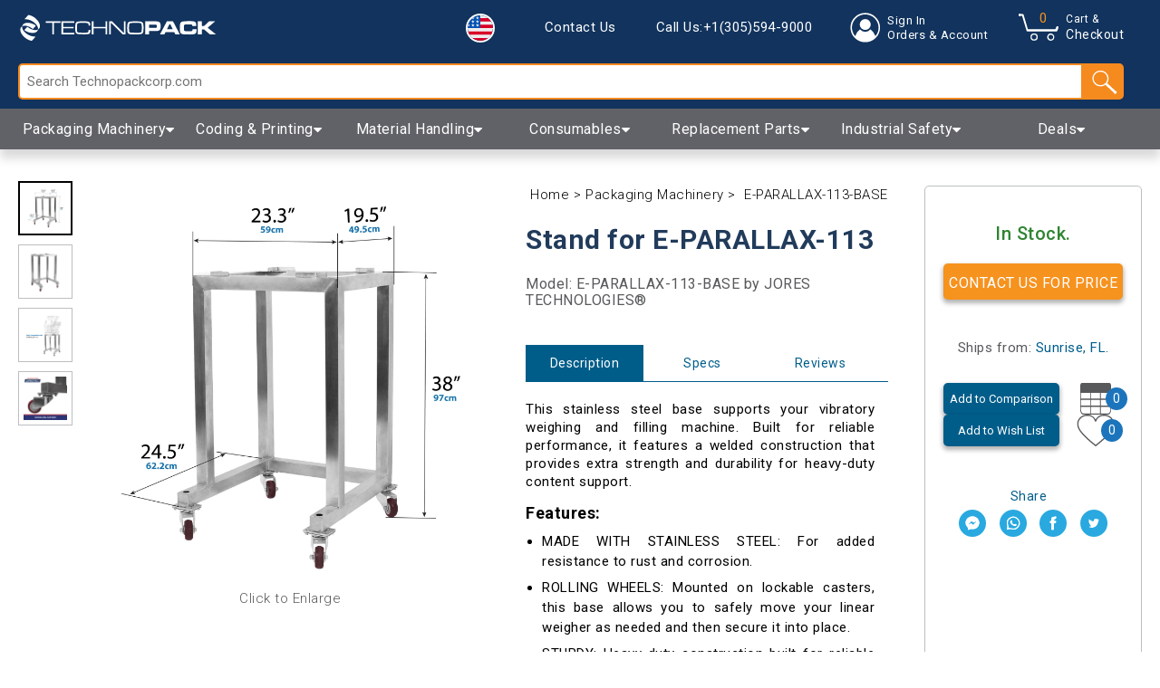

--- FILE ---
content_type: text/html; charset=utf-8
request_url: https://technopackcorp.com/products/stand-for-e-parallax-113
body_size: 54837
content:
<!doctype html>
<html lang="en">
  <head>
    <meta name="google-site-verification" content="ZyU3iQLQc0j8ItMFnDAxnPzEd5ehc1c8Jw9YT40PL7w">
    <meta charset="utf-8">
    <meta http-equiv="X-UA-Compatible" content="IE=edge">
    <meta name="viewport" content="width=device-width,initial-scale=1">

    <link rel="icon" type="image/svg" sizes="260x260" href="//technopackcorp.com/cdn/shop/t/29/assets/tpk-favicon.svg?v=5498105860096434831666162136">
    <link rel="icon" sizes="512x512" href="//technopackcorp.com/cdn/shop/t/29/assets/tpk-favicon-android-chrome-512x512.png?v=136327848584551519071666162136">
    <link rel="icon" sizes="192x192" href="//technopackcorp.com/cdn/shop/t/29/assets/tpk-favicon-android-chrome-192x192.png?v=117915083028655980101666162136">
    <link rel="apple-touch-icon" sizes="180x180" href="//technopackcorp.com/cdn/shop/t/29/assets/tpk-favicon-apple-touch-icon.png?v=3095194752438908851666162136">
    <link rel="icon" type="image/png" sizes="32x32" href="//technopackcorp.com/cdn/shop/t/29/assets/tpk-favicon-32x32.png?47149">
    <link rel="icon" type="image/png" sizes="16x16" href="//technopackcorp.com/cdn/shop/t/29/assets/tpk-favicon-16x16.png?47149">
    <link rel="icon" href="//technopackcorp.com/cdn/shop/t/29/assets/tpk-favicon.ico?v=83200661933115263301666162136">

    <!-- <link rel="preconnect" href="" crossorigin> -->
    <link rel="preconnect" href="https://fonts.googleapis.com">
    <link rel="preconnect" href="https://fonts.gstatic.com" crossorigin>
    <link rel="stylesheet" href="https://cdnjs.cloudflare.com/ajax/libs/font-awesome/4.7.0/css/font-awesome.min.css">
    <link
      href="https://fonts.googleapis.com/css2?family=Roboto:wght@100;300;400;500;700;900&display=swap"
      rel="stylesheet preload"
      as="font"
    >
      <link rel="preload" href="//technopackcorp.com/cdn/shop/t/29/assets/theme.css?v=87300553474521069691743005806" as="style">
      <link rel="preload" href="//technopackcorp.com/cdn/shop/t/29/assets/theme.js?v=182352857304641482511666162136" as="script">

    <script src="https://ajax.googleapis.com/ajax/libs/jquery/3.5.1/jquery.min.js"></script><link rel="canonical" href="https://technopackcorp.com/products/stand-for-e-parallax-113"><title>Stainless Steel Stand for JORES TECHNOLOGIES® Vibratory Weighing and Packaging Machines
&ndash; Technopack Corporation</title>

    <meta property="og:site_name" content="Technopack Corporation">
<meta property="og:url" content="https://technopackcorp.com/products/stand-for-e-parallax-113">
<meta property="og:title" content="Stand for E-PARALLAX-113">
<meta property="og:type" content="product">
<meta property="og:description" content="Mount your weigher on a stainless steel stand specifically built for your machine to ensure that it is safely secured. Made out of welded stainless steel, the Stand for E-PARALLAX-113 offers unsurpassable durability and compatibility with your JORES TECHNOLOGIES® single-headed weigher. Take a look at it here!"><meta property="og:price:amount" content="4,685.00">
  <meta property="og:price:currency" content="USD"><meta property="og:image" content="http:products/Stand-for-E-PARALLAX-113-BASE-JORESTECH-H_2.png"><meta property="og:image" content="http:products/Stand-for-E-PARALLAX-113-BASE-JORESTECH-H_1.png"><meta property="og:image" content="http:products/Stand-for-E-PARALLAX-113-BASE-JORESTECH-H_4.png">
<meta property="og:image:secure_url" content="https:products/Stand-for-E-PARALLAX-113-BASE-JORESTECH-H_2.png"><meta property="og:image:secure_url" content="https:products/Stand-for-E-PARALLAX-113-BASE-JORESTECH-H_1.png"><meta property="og:image:secure_url" content="https:products/Stand-for-E-PARALLAX-113-BASE-JORESTECH-H_4.png">
<meta name="twitter:card" content="summary_large_image">
<meta name="twitter:title" content="Stand for E-PARALLAX-113">
<meta name="twitter:description" content="Mount your weigher on a stainless steel stand specifically built for your machine to ensure that it is safely secured. Made out of welded stainless steel, the Stand for E-PARALLAX-113 offers unsurpassable durability and compatibility with your JORES TECHNOLOGIES® single-headed weigher. Take a look at it here!">

<meta name="description" content="Mount your weigher on a stainless steel stand specifically built for your machine to ensure that it is safely secured. Made out of welded stainless steel, the Stand for E-PARALLAX-113 offers unsurpassable durability and compatibility with your JORES TECHNOLOGIES® single-headed weigher. Take a look at it here!"><link rel="stylesheet" href="//technopackcorp.com/cdn/shop/t/29/assets/theme.css?v=87300553474521069691743005806" type="text/css" media="print" onload="this.media='all'">

    <script>
      var theme = {
        breakpoints: {
          medium: 750,
          large: 990,
          widescreen: 1400
        },
        strings: {
          addToCart: "Add to cart",
          soldOut: "Sold out",
          unavailable: "Unavailable",
          regularPrice: "Regular price",
          salePrice: "Sale price",
          sale: "Sale",
          fromLowestPrice: "from [price]",
          vendor: "Vendor",
          showMore: "Show More",
          showLess: "Show Less",
          searchFor: "Search for",
          addressError: "Error looking up that address",
          addressNoResults: "No results for that address",
          addressQueryLimit: "You have exceeded the Google API usage limit. Consider upgrading to a \u003ca href=\"https:\/\/developers.google.com\/maps\/premium\/usage-limits\"\u003ePremium Plan\u003c\/a\u003e.",
          authError: "There was a problem authenticating your Google Maps account.",
          newWindow: "Opens in a new window.",
          external: "Opens external website.",
          newWindowExternal: "Opens external website in a new window.",
          removeLabel: "Remove [product]",
          update: "Update",
          quantity: "Quantity",
          discountedTotal: "Discounted total",
          regularTotal: "Regular total",
          priceColumn: "See Price column for discount details.",
          quantityMinimumMessage: "Quantity must be 1 or more",
          cartError: "There was an error while updating your cart. Please try again.",
          removedItemMessage: "Removed \u003cspan class=\"cart__removed-product-details\"\u003e([quantity]) [link]\u003c\/span\u003e from your cart.",
          unitPrice: "Unit price",
          unitPriceSeparator: "per",
          oneCartCount: "1 item",
          otherCartCount: "[count] items",
          quantityLabel: "Quantity: [count]",
          products: "Products",
          loading: "Loading",
          number_of_results: "[result_number] of [results_count]",
          number_of_results_found: "[results_count] results found",
          one_result_found: "1 result found"
        },
        moneyFormat: "${{amount}}",
        moneyFormatWithCurrency: "${{amount}} USD",
        settings: {
          predictiveSearchEnabled: null,
          predictiveSearchShowPrice: null,
          predictiveSearchShowVendor: null
        },
        stylesheet: "//technopackcorp.com/cdn/shop/t/29/assets/theme.css?v=87300553474521069691743005806"
      }

      let formatMoney = function(cents, format) {
        var value = '';
        var patt = /\{\{\s*(\w+)\s*\}\}/;
        var formatString = (format || "${{amount}}");
                            switch(formatString.match(patt)[1]) {
          case 'amount':
          value = floatToString(cents/100.0, 2).replace(/(\d+)(\d{3}[\.,]?)/,'$1 $2');
          break;
          case 'amount_no_decimals':
          value = floatToString(cents/100.0, 0).replace(/(\d+)(\d{3}[\.,]?)/,'$1 $2');
          break;
          case 'amount_with_comma_separator':
          value = floatToString(cents/100.0, 2).replace(/\./, ',').replace(/(\d+)(\d{3}[\.,]?)/,'$1.$2');
          break;
      }
        return formatString.replace(patt, value);
      };

      function floatToString(numeric, decimals) {
        var amount = numeric.toFixed(decimals).toString();
        if(amount.match(/^\.\d+/)) {return "0"+amount; }
        else { return amount; }
      }
    </script><script src="//technopackcorp.com/cdn/shopifycloud/storefront/assets/themes_support/api.jquery-7ab1a3a4.js" defer></script>
    <script src="//technopackcorp.com/cdn/shop/t/29/assets/theme.js?v=182352857304641482511666162136"></script>
    <script src="//technopackcorp.com/cdn/shop/t/29/assets/qrcode.js?v=146941316339485241371666162136"></script>
    <script src="//technopackcorp.com/cdn/shop/t/29/assets/lazysizes.min.js?v=147088823434604948091670948938" async></script>

    <script>window.performance && window.performance.mark && window.performance.mark('shopify.content_for_header.start');</script><meta name="facebook-domain-verification" content="uku314xmay1o26nahk3mfqukxnu9xg">
<meta id="shopify-digital-wallet" name="shopify-digital-wallet" content="/51756925094/digital_wallets/dialog">
<meta name="shopify-checkout-api-token" content="363e63604f17817bd93a4f599c6ab3f2">
<meta id="in-context-paypal-metadata" data-shop-id="51756925094" data-venmo-supported="false" data-environment="production" data-locale="en_US" data-paypal-v4="true" data-currency="USD">
<link rel="alternate" type="application/json+oembed" href="https://technopackcorp.com/products/stand-for-e-parallax-113.oembed">
<script async="async" src="/checkouts/internal/preloads.js?locale=en-US"></script>
<link rel="preconnect" href="https://shop.app" crossorigin="anonymous">
<script async="async" src="https://shop.app/checkouts/internal/preloads.js?locale=en-US&shop_id=51756925094" crossorigin="anonymous"></script>
<script id="apple-pay-shop-capabilities" type="application/json">{"shopId":51756925094,"countryCode":"US","currencyCode":"USD","merchantCapabilities":["supports3DS"],"merchantId":"gid:\/\/shopify\/Shop\/51756925094","merchantName":"Technopack Corporation","requiredBillingContactFields":["postalAddress","email","phone"],"requiredShippingContactFields":["postalAddress","email","phone"],"shippingType":"shipping","supportedNetworks":["visa","masterCard","amex","discover","elo","jcb"],"total":{"type":"pending","label":"Technopack Corporation","amount":"1.00"},"shopifyPaymentsEnabled":true,"supportsSubscriptions":true}</script>
<script id="shopify-features" type="application/json">{"accessToken":"363e63604f17817bd93a4f599c6ab3f2","betas":["rich-media-storefront-analytics"],"domain":"technopackcorp.com","predictiveSearch":true,"shopId":51756925094,"locale":"en"}</script>
<script>var Shopify = Shopify || {};
Shopify.shop = "technopackcorp.myshopify.com";
Shopify.locale = "en";
Shopify.currency = {"active":"USD","rate":"1.0"};
Shopify.country = "US";
Shopify.theme = {"name":"Technopack Corp (Analyzify v3.3)","id":131988684966,"schema_name":"Default","schema_version":"1.0.0","theme_store_id":null,"role":"main"};
Shopify.theme.handle = "null";
Shopify.theme.style = {"id":null,"handle":null};
Shopify.cdnHost = "technopackcorp.com/cdn";
Shopify.routes = Shopify.routes || {};
Shopify.routes.root = "/";</script>
<script type="module">!function(o){(o.Shopify=o.Shopify||{}).modules=!0}(window);</script>
<script>!function(o){function n(){var o=[];function n(){o.push(Array.prototype.slice.apply(arguments))}return n.q=o,n}var t=o.Shopify=o.Shopify||{};t.loadFeatures=n(),t.autoloadFeatures=n()}(window);</script>
<script>
  window.ShopifyPay = window.ShopifyPay || {};
  window.ShopifyPay.apiHost = "shop.app\/pay";
  window.ShopifyPay.redirectState = null;
</script>
<script id="shop-js-analytics" type="application/json">{"pageType":"product"}</script>
<script defer="defer" async type="module" src="//technopackcorp.com/cdn/shopifycloud/shop-js/modules/v2/client.init-shop-cart-sync_CG-L-Qzi.en.esm.js"></script>
<script defer="defer" async type="module" src="//technopackcorp.com/cdn/shopifycloud/shop-js/modules/v2/chunk.common_B8yXDTDb.esm.js"></script>
<script type="module">
  await import("//technopackcorp.com/cdn/shopifycloud/shop-js/modules/v2/client.init-shop-cart-sync_CG-L-Qzi.en.esm.js");
await import("//technopackcorp.com/cdn/shopifycloud/shop-js/modules/v2/chunk.common_B8yXDTDb.esm.js");

  window.Shopify.SignInWithShop?.initShopCartSync?.({"fedCMEnabled":true,"windoidEnabled":true});

</script>
<script>
  window.Shopify = window.Shopify || {};
  if (!window.Shopify.featureAssets) window.Shopify.featureAssets = {};
  window.Shopify.featureAssets['shop-js'] = {"shop-cart-sync":["modules/v2/client.shop-cart-sync_C7TtgCZT.en.esm.js","modules/v2/chunk.common_B8yXDTDb.esm.js"],"shop-button":["modules/v2/client.shop-button_aOcg-RjH.en.esm.js","modules/v2/chunk.common_B8yXDTDb.esm.js"],"init-shop-email-lookup-coordinator":["modules/v2/client.init-shop-email-lookup-coordinator_D-37GF_a.en.esm.js","modules/v2/chunk.common_B8yXDTDb.esm.js"],"init-fed-cm":["modules/v2/client.init-fed-cm_DGh7x7ZX.en.esm.js","modules/v2/chunk.common_B8yXDTDb.esm.js"],"init-windoid":["modules/v2/client.init-windoid_C5PxDKWE.en.esm.js","modules/v2/chunk.common_B8yXDTDb.esm.js"],"shop-toast-manager":["modules/v2/client.shop-toast-manager_BmSBWum3.en.esm.js","modules/v2/chunk.common_B8yXDTDb.esm.js"],"shop-cash-offers":["modules/v2/client.shop-cash-offers_DkchToOx.en.esm.js","modules/v2/chunk.common_B8yXDTDb.esm.js","modules/v2/chunk.modal_dvVUSHam.esm.js"],"init-shop-cart-sync":["modules/v2/client.init-shop-cart-sync_CG-L-Qzi.en.esm.js","modules/v2/chunk.common_B8yXDTDb.esm.js"],"avatar":["modules/v2/client.avatar_BTnouDA3.en.esm.js"],"shop-login-button":["modules/v2/client.shop-login-button_DrVPCwAQ.en.esm.js","modules/v2/chunk.common_B8yXDTDb.esm.js","modules/v2/chunk.modal_dvVUSHam.esm.js"],"pay-button":["modules/v2/client.pay-button_Cw45D1uM.en.esm.js","modules/v2/chunk.common_B8yXDTDb.esm.js"],"init-customer-accounts":["modules/v2/client.init-customer-accounts_BNYsaOzg.en.esm.js","modules/v2/client.shop-login-button_DrVPCwAQ.en.esm.js","modules/v2/chunk.common_B8yXDTDb.esm.js","modules/v2/chunk.modal_dvVUSHam.esm.js"],"checkout-modal":["modules/v2/client.checkout-modal_NoX7b1qq.en.esm.js","modules/v2/chunk.common_B8yXDTDb.esm.js","modules/v2/chunk.modal_dvVUSHam.esm.js"],"init-customer-accounts-sign-up":["modules/v2/client.init-customer-accounts-sign-up_pIEGEpjr.en.esm.js","modules/v2/client.shop-login-button_DrVPCwAQ.en.esm.js","modules/v2/chunk.common_B8yXDTDb.esm.js","modules/v2/chunk.modal_dvVUSHam.esm.js"],"init-shop-for-new-customer-accounts":["modules/v2/client.init-shop-for-new-customer-accounts_BIu2e6le.en.esm.js","modules/v2/client.shop-login-button_DrVPCwAQ.en.esm.js","modules/v2/chunk.common_B8yXDTDb.esm.js","modules/v2/chunk.modal_dvVUSHam.esm.js"],"shop-follow-button":["modules/v2/client.shop-follow-button_B6YY9G4U.en.esm.js","modules/v2/chunk.common_B8yXDTDb.esm.js","modules/v2/chunk.modal_dvVUSHam.esm.js"],"lead-capture":["modules/v2/client.lead-capture_o2hOda6W.en.esm.js","modules/v2/chunk.common_B8yXDTDb.esm.js","modules/v2/chunk.modal_dvVUSHam.esm.js"],"shop-login":["modules/v2/client.shop-login_DA8-MZ-E.en.esm.js","modules/v2/chunk.common_B8yXDTDb.esm.js","modules/v2/chunk.modal_dvVUSHam.esm.js"],"payment-terms":["modules/v2/client.payment-terms_BFsudFhJ.en.esm.js","modules/v2/chunk.common_B8yXDTDb.esm.js","modules/v2/chunk.modal_dvVUSHam.esm.js"]};
</script>
<script id="__st">var __st={"a":51756925094,"offset":-18000,"reqid":"57a8bca6-b1ca-4d54-9538-36a59bb0ffe2-1767993561","pageurl":"technopackcorp.com\/products\/stand-for-e-parallax-113","u":"772d6301b958","p":"product","rtyp":"product","rid":6918755909798};</script>
<script>window.ShopifyPaypalV4VisibilityTracking = true;</script>
<script id="captcha-bootstrap">!function(){'use strict';const t='contact',e='account',n='new_comment',o=[[t,t],['blogs',n],['comments',n],[t,'customer']],c=[[e,'customer_login'],[e,'guest_login'],[e,'recover_customer_password'],[e,'create_customer']],r=t=>t.map((([t,e])=>`form[action*='/${t}']:not([data-nocaptcha='true']) input[name='form_type'][value='${e}']`)).join(','),a=t=>()=>t?[...document.querySelectorAll(t)].map((t=>t.form)):[];function s(){const t=[...o],e=r(t);return a(e)}const i='password',u='form_key',d=['recaptcha-v3-token','g-recaptcha-response','h-captcha-response',i],f=()=>{try{return window.sessionStorage}catch{return}},m='__shopify_v',_=t=>t.elements[u];function p(t,e,n=!1){try{const o=window.sessionStorage,c=JSON.parse(o.getItem(e)),{data:r}=function(t){const{data:e,action:n}=t;return t[m]||n?{data:e,action:n}:{data:t,action:n}}(c);for(const[e,n]of Object.entries(r))t.elements[e]&&(t.elements[e].value=n);n&&o.removeItem(e)}catch(o){console.error('form repopulation failed',{error:o})}}const l='form_type',E='cptcha';function T(t){t.dataset[E]=!0}const w=window,h=w.document,L='Shopify',v='ce_forms',y='captcha';let A=!1;((t,e)=>{const n=(g='f06e6c50-85a8-45c8-87d0-21a2b65856fe',I='https://cdn.shopify.com/shopifycloud/storefront-forms-hcaptcha/ce_storefront_forms_captcha_hcaptcha.v1.5.2.iife.js',D={infoText:'Protected by hCaptcha',privacyText:'Privacy',termsText:'Terms'},(t,e,n)=>{const o=w[L][v],c=o.bindForm;if(c)return c(t,g,e,D).then(n);var r;o.q.push([[t,g,e,D],n]),r=I,A||(h.body.append(Object.assign(h.createElement('script'),{id:'captcha-provider',async:!0,src:r})),A=!0)});var g,I,D;w[L]=w[L]||{},w[L][v]=w[L][v]||{},w[L][v].q=[],w[L][y]=w[L][y]||{},w[L][y].protect=function(t,e){n(t,void 0,e),T(t)},Object.freeze(w[L][y]),function(t,e,n,w,h,L){const[v,y,A,g]=function(t,e,n){const i=e?o:[],u=t?c:[],d=[...i,...u],f=r(d),m=r(i),_=r(d.filter((([t,e])=>n.includes(e))));return[a(f),a(m),a(_),s()]}(w,h,L),I=t=>{const e=t.target;return e instanceof HTMLFormElement?e:e&&e.form},D=t=>v().includes(t);t.addEventListener('submit',(t=>{const e=I(t);if(!e)return;const n=D(e)&&!e.dataset.hcaptchaBound&&!e.dataset.recaptchaBound,o=_(e),c=g().includes(e)&&(!o||!o.value);(n||c)&&t.preventDefault(),c&&!n&&(function(t){try{if(!f())return;!function(t){const e=f();if(!e)return;const n=_(t);if(!n)return;const o=n.value;o&&e.removeItem(o)}(t);const e=Array.from(Array(32),(()=>Math.random().toString(36)[2])).join('');!function(t,e){_(t)||t.append(Object.assign(document.createElement('input'),{type:'hidden',name:u})),t.elements[u].value=e}(t,e),function(t,e){const n=f();if(!n)return;const o=[...t.querySelectorAll(`input[type='${i}']`)].map((({name:t})=>t)),c=[...d,...o],r={};for(const[a,s]of new FormData(t).entries())c.includes(a)||(r[a]=s);n.setItem(e,JSON.stringify({[m]:1,action:t.action,data:r}))}(t,e)}catch(e){console.error('failed to persist form',e)}}(e),e.submit())}));const S=(t,e)=>{t&&!t.dataset[E]&&(n(t,e.some((e=>e===t))),T(t))};for(const o of['focusin','change'])t.addEventListener(o,(t=>{const e=I(t);D(e)&&S(e,y())}));const B=e.get('form_key'),M=e.get(l),P=B&&M;t.addEventListener('DOMContentLoaded',(()=>{const t=y();if(P)for(const e of t)e.elements[l].value===M&&p(e,B);[...new Set([...A(),...v().filter((t=>'true'===t.dataset.shopifyCaptcha))])].forEach((e=>S(e,t)))}))}(h,new URLSearchParams(w.location.search),n,t,e,['guest_login'])})(!0,!0)}();</script>
<script integrity="sha256-4kQ18oKyAcykRKYeNunJcIwy7WH5gtpwJnB7kiuLZ1E=" data-source-attribution="shopify.loadfeatures" defer="defer" src="//technopackcorp.com/cdn/shopifycloud/storefront/assets/storefront/load_feature-a0a9edcb.js" crossorigin="anonymous"></script>
<script crossorigin="anonymous" defer="defer" src="//technopackcorp.com/cdn/shopifycloud/storefront/assets/shopify_pay/storefront-65b4c6d7.js?v=20250812"></script>
<script data-source-attribution="shopify.dynamic_checkout.dynamic.init">var Shopify=Shopify||{};Shopify.PaymentButton=Shopify.PaymentButton||{isStorefrontPortableWallets:!0,init:function(){window.Shopify.PaymentButton.init=function(){};var t=document.createElement("script");t.src="https://technopackcorp.com/cdn/shopifycloud/portable-wallets/latest/portable-wallets.en.js",t.type="module",document.head.appendChild(t)}};
</script>
<script data-source-attribution="shopify.dynamic_checkout.buyer_consent">
  function portableWalletsHideBuyerConsent(e){var t=document.getElementById("shopify-buyer-consent"),n=document.getElementById("shopify-subscription-policy-button");t&&n&&(t.classList.add("hidden"),t.setAttribute("aria-hidden","true"),n.removeEventListener("click",e))}function portableWalletsShowBuyerConsent(e){var t=document.getElementById("shopify-buyer-consent"),n=document.getElementById("shopify-subscription-policy-button");t&&n&&(t.classList.remove("hidden"),t.removeAttribute("aria-hidden"),n.addEventListener("click",e))}window.Shopify?.PaymentButton&&(window.Shopify.PaymentButton.hideBuyerConsent=portableWalletsHideBuyerConsent,window.Shopify.PaymentButton.showBuyerConsent=portableWalletsShowBuyerConsent);
</script>
<script data-source-attribution="shopify.dynamic_checkout.cart.bootstrap">document.addEventListener("DOMContentLoaded",(function(){function t(){return document.querySelector("shopify-accelerated-checkout-cart, shopify-accelerated-checkout")}if(t())Shopify.PaymentButton.init();else{new MutationObserver((function(e,n){t()&&(Shopify.PaymentButton.init(),n.disconnect())})).observe(document.body,{childList:!0,subtree:!0})}}));
</script>
<link id="shopify-accelerated-checkout-styles" rel="stylesheet" media="screen" href="https://technopackcorp.com/cdn/shopifycloud/portable-wallets/latest/accelerated-checkout-backwards-compat.css" crossorigin="anonymous">
<style id="shopify-accelerated-checkout-cart">
        #shopify-buyer-consent {
  margin-top: 1em;
  display: inline-block;
  width: 100%;
}

#shopify-buyer-consent.hidden {
  display: none;
}

#shopify-subscription-policy-button {
  background: none;
  border: none;
  padding: 0;
  text-decoration: underline;
  font-size: inherit;
  cursor: pointer;
}

#shopify-subscription-policy-button::before {
  box-shadow: none;
}

      </style>

<script>window.performance && window.performance.mark && window.performance.mark('shopify.content_for_header.end');</script>

    <script type="application/ld+json">
  {
    "@context": "https://schema.org",
    "@type": "WebSite",
    "url": "https://technopackcorp.com",
    "name": "Technopack Corporation",
    "description": "Technopack Corporation offers a range of packaging machines and equipment to help businesses increase production and efficiency. Our innovative products and expert team are here to support your business growth. Give us a call today to see how we can help. ",
    "potentialAction": {
      "@type": "SearchAction",
      "target": {
        "@type": "EntryPoint",
        "urlTemplate": "https://technopackcorp.com/search?q={search_term_string}"
      },
      "query-input": "required name=search_term_string"
    }
  }
</script>

<script type="application/ld+json">
  {
    "@context": "https://schema.org",
    "@type": "Organization",
    "name": "Technopack Corporation",
    "url": "https://technopackcorp.com",
    "logo": {
      "@type": "ImageObject",
      "url": "https://cdn.shopify.com/s/files/1/0517/5692/5094/t/32/assets/Technopack-Icon.png?v=1673034833",
      "height": 400,
      "width": 400
    },
    "contactPoint": {
      "@type": "ContactPoint",
      "telephone": "(305) 594-9000",
      "contactType": "Customer Service",
      "availableLanguage": [
        {
          "@type": "Language",
          "name": "English"
        },
        {
          "@type": "Language",
          "name": "Spanish"
        }
      ]
    },
    "address": {
      "@type": "PostalAddress",
      "streetAddress": "700 Sawgrass Corporate Parkway",
      "addressLocality": "Sunrise",
      "addressRegion": "Florida",
      "postalCode": "33325",
      "addressCountry": "United States"
    },
    "description": "Technopack Corporation offers a range of packaging machines and equipment to help businesses increase production and efficiency. Our innovative products and expert team are here to support your business growth. Give us a call today to see how we can help. ",
    "sameAs": [
      "https://www.facebook.com/TechnopackCorporation",
      "https://www.instagram.com/technopackcorp",
      "https://www.youtube.com/c/Technopackcorp/featured"
    ]
  }
</script>

<script type="application/ld+json">
  {
    "@context": "https://schema.org",
    "@type": "LocalBusiness",
    "name": "Technopack Corporation",
    "image": "https://cdn.shopify.com/s/files/1/0517/5692/5094/t/32/assets/Technopack-Icon.png?v=1673034833",
    "priceRange": "$$",
    "telephone": "(305) 594-9000",
    "address": {
      "@type": "PostalAddress",
      "streetAddress": "700 Sawgrass Corporate Parkway",
      "addressLocality": "Sunrise",
      "addressRegion": "Florida",
      "postalCode": "33325",
      "addressCountry": "United States"
    },
    "openingHours": [
      "Mo-Fr 08:30-17:00",
      "Sa Closed",
      "Su Closed"
    ],
    "geo": {
      "@type": "GeoCoordinates",
      "latitude": "26.13116981353517",
      "longitude": "-80.33195194985119"
    },
    "hasMap": "https://g.page/technopackcorp?share",
    "sameAs": [
      "https://www.facebook.com/TechnopackCorporation",
      "https://twitter.com/TechnopackCorporation",
      "https://www.instagram.com/TechnopackCorporation"
    ]
  }
</script>

<script type="application/ld+json">
  {
    "@context": "https://schema.org",
    "@type": "Store",
    "name": "Technopack Corporation",
    "image": "https://cdn.shopify.com/s/files/1/0517/5692/5094/t/32/assets/Technopack-Icon.png?v=1673034833",
    "address": {
      "@type": "PostalAddress",
      "streetAddress": "700 Sawgrass Corporate Parkway",
      "addressLocality": "Sunrise",
      "addressRegion": "Florida",
      "postalCode": "33325",
      "addressCountry": "United States"
    },
    "aggregateRating": {
      "@type": "AggregateRating",
      "ratingValue": "4.8",
      "reviewCount": "21345"
    },
    "priceRange": "$$",
    "openingHours": [
      "Mo-Fr 08:30-17:00",
      "Sa Closed",
      "Su Closed"
    ],
    "telephone": "(305) 594-9000",
    "url": "https://technopackcorp.com"
  }
</script>


    <style>
      .tpk-header-components {
        position: -webkit-sticky;
        position: sticky;
        top: 0;
        z-index: 1000;
        -webkit-box-shadow: 0 10px 10px 0 rgb(0 0 0 / 15%);
        box-shadow: 0 10px 10px 0 rgb(0 0 0 / 15%);
      }

      .visuallyhidden {
        border: 0;
        clip: rect(0 0 0 0);
        overflow: hidden;
        padding: 0;
        position: absolute;
        top: 0;
        right: 0;
        left: 0;
        white-space: nowrap;
      }

      .visuallyhidden.focusable:active,
      .visuallyhidden.focusable:focus {
        clip: auto;
        height: auto;
        margin: 0;
        overflow: visible;
        position: static;
        width: auto;
        white-space: inherit;
      }

      .skip-link {
        background-color: #fff;
        padding: 1.3em;
        z-index: 10000;
      }
    </style>
  <!-- BEGIN app block: shopify://apps/sc-easy-redirects/blocks/app/be3f8dbd-5d43-46b4-ba43-2d65046054c2 -->
    <!-- common for all pages -->
    
    
        
            <script src="https://cdn.shopify.com/extensions/264f3360-3201-4ab7-9087-2c63466c86a3/sc-easy-redirects-5/assets/esc-redirect-app.js" async></script>
        
    




<!-- END app block --><!-- BEGIN app block: shopify://apps/analyzify-ga4-ads-tracking/blocks/app-embed/69637cfd-dd6f-4511-aa97-7037cfb5515c -->

<!-- BEGIN app snippet: analyzify-settings-v3 --><script type="text/javascript">
  console.log("analyzify-settings is running ")

  const customerData = 
  
  { 
    type: 'visitor' 
  }
  ;

    window.dataLayer = window.dataLayer || [];
    window.analyzify = window.analyzify || [];

    let conversion_id = '';
    const conversionIdMetaField = "993359243";
    
    if (typeof conversionIdMetaField === 'string' && conversionIdMetaField !== '' && conversionIdMetaField !== 'null') {
      const aw = conversionIdMetaField.slice(0, 3);
    
      if (aw === 'AW-' || aw === 'aw-') {
        conversion_id = conversionIdMetaField;
      } else {
        conversion_id = `AW-${conversionIdMetaField}`;
      }
    }
    window.analyzify = {
      properties:{
        GTM:{
          status: ("true" == "true"),
          id: "GTM-WLMBZ9Z",
        },
        GADS: {
          id: conversion_id,
          feed_region: "US",
          product_id_format: "google_product_id_",
          tracking: ("active" == "active" && conversion_id != ""),
          remarketing: ("not_active" == "active"),
          conversions: {
            view_item:{
              status: "",
              value: "ycazCIXGsPgYEIvr1dkD",
            },
            add_to_cart:{
              status: "",
              value: "5pTkCKyrtPgYEIvr1dkD",
            },
            view_cart:{
              status: "",
              value: "",
            },
            begin_checkout:{
              status: "",
              value: "pYN2COmQsfgYEIvr1dkD",
            },
          }
        },
        GA4:{
          tracking: ("active" == "active" && "G-42L7M41QCN" != "null" && "G-42L7M41QCN" != ""),
          id: "G-42L7M41QCN"
        },
        X:{
          tracking: ("not_active" == 'active' && "" != 'null' && "" != ""),
          id:"",
          events:{
            page_view: "",
            add_to_cart: "",
            begin_checkout: "",
            search: ""
          }
        },
        BING:{
          tracking: ("not_active" == 'active' && "null" != 'null' && "null" != ""),
          id: "null"
        },
        FACEBOOK:{
          tracking: ("not_active" == 'active' && "" != 'null' && "" != ""),
          id: ""
        },
        PINTEREST:{
          tracking: ("not_active" == 'active' && "" != 'null' && "" != ""),
          id: ""
        },
        CRITEO:{
          tracking: ("not_active" == 'active' && "" != 'null' && "" != ""),
          id: ""
        },
        CLARITY:{
          tracking: ("not_active" == 'active' && "" != 'null' && "" != ""),
          id: ""
        },
        HOTJAR:{
          tracking: ("not_active" == 'active' && "" != 'null' && "" != ""),
          id: ""
        },
        KLAVIYO:{
          tracking: ("not_active" == 'active' && "" != 'null' && "" != ""),
          id: ""
        },
      },
      send_unhashed_email: ("false" === "true"), // Set this to true if you would like to collect unhashed email address of logged in users.
      g_feed_region: "US", // Change this if your Google Ads feed is in another region
      logging: ("false" === "true"), // Enable this to see Analyzify logs in console
      integration_method: "advanced",
    };

     window.analyzify.custom_classes = "checkout_btn_attributes:id:checkout,removefromcart_btn_attributes:class:line-minus";
     window.analyzify.gdpr_compliance = false;
     window.analyzify.cookiebot_status = "";
     window.analyzify.cookiebot_id = "";
     window.analyzify.blockingmode = false;
     window.analyzify.shopify_customer = customerData

    window.analyzify.shopify_template = 'product';
    window.analyzify.debug = "false";
    window.analyzify.op_cart_data_collection = false;
  window.analyzify.detectedCart = {"note":null,"attributes":{},"original_total_price":0,"total_price":0,"total_discount":0,"total_weight":0.0,"item_count":0,"items":[],"requires_shipping":false,"currency":"USD","items_subtotal_price":0,"cart_level_discount_applications":[],"checkout_charge_amount":0};
  window.analyzify.content_type =  "Product";

  
    window.analyzify.product = {
      productJson: {"id":6918755909798,"title":"Stand for E-PARALLAX-113","handle":"stand-for-e-parallax-113","description":"\u003cp\u003eThis stainless steel base supports your vibratory weighing and filling machine. Built for reliable performance, it features a welded construction that provides extra strength and durability for heavy-duty content support.\u003c\/p\u003e\n\u003ch3\u003eFeatures: \u003c\/h3\u003e\n\u003cul\u003e\n\u003cli\u003eMADE WITH STAINLESS STEEL: For added resistance to rust and corrosion.\u003c\/li\u003e\n\u003cli\u003eROLLING WHEELS: Mounted on lockable casters, this base allows you to safely move your linear weigher as needed and then secure it into place.\u003c\/li\u003e\n\u003cli\u003eSTURDY: Heavy-duty construction built for reliable performance.\u003c\/li\u003e\n\u003cli\u003eINTEGRATES FLAWLESSLY: Specifically constructed for the JORESTECH® E-PARALLAX-113\u003c\/li\u003e\n\u003c\/ul\u003e","published_at":"2021-08-06T11:14:13-04:00","created_at":"2021-07-20T12:50:18-04:00","vendor":"JORES TECHNOLOGIES","type":"","tags":["ar","contact-us-for-price"],"price":468500,"price_min":468500,"price_max":468500,"available":true,"price_varies":false,"compare_at_price":null,"compare_at_price_min":0,"compare_at_price_max":0,"compare_at_price_varies":false,"variants":[{"id":40733311467686,"title":"Default Title","option1":"Default Title","option2":null,"option3":null,"sku":"E-PARALLAX-113-BASE","requires_shipping":true,"taxable":true,"featured_image":null,"available":true,"name":"Stand for E-PARALLAX-113","public_title":null,"options":["Default Title"],"price":468500,"weight":0,"compare_at_price":null,"inventory_management":"shopify","barcode":"","requires_selling_plan":false,"selling_plan_allocations":[],"quantity_rule":{"min":1,"max":null,"increment":1}}],"images":["\/\/technopackcorp.com\/cdn\/shop\/products\/Stand-for-E-PARALLAX-113-BASE-JORESTECH-H_2.png?v=1659362124","\/\/technopackcorp.com\/cdn\/shop\/products\/Stand-for-E-PARALLAX-113-BASE-JORESTECH-H_1.png?v=1659362124","\/\/technopackcorp.com\/cdn\/shop\/products\/Stand-for-E-PARALLAX-113-BASE-JORESTECH-H_4.png?v=1659362124","\/\/technopackcorp.com\/cdn\/shop\/products\/Stand-for-E-PARALLAX-113-BASE-JORESTECH-H_3.png?v=1626807289"],"featured_image":"\/\/technopackcorp.com\/cdn\/shop\/products\/Stand-for-E-PARALLAX-113-BASE-JORESTECH-H_2.png?v=1659362124","options":["Title"],"media":[{"alt":"Infographic with the measurements of the stainless steel stand for the JORES TECHNOLOGIES® single head linear weigher Parallax 113; 38 x 23.3 x 19.5 inches","id":22227986743462,"position":1,"preview_image":{"aspect_ratio":1.0,"height":2048,"width":2048,"src":"\/\/technopackcorp.com\/cdn\/shop\/products\/Stand-for-E-PARALLAX-113-BASE-JORESTECH-H_2.png?v=1659362124"},"aspect_ratio":1.0,"height":2048,"media_type":"image","src":"\/\/technopackcorp.com\/cdn\/shop\/products\/Stand-for-E-PARALLAX-113-BASE-JORESTECH-H_2.png?v=1659362124","width":2048},{"alt":"Stainless steel stand with wheels for the JORES TECHNOLOGIES® single head linear weigher","id":22227986710694,"position":2,"preview_image":{"aspect_ratio":1.0,"height":2048,"width":2048,"src":"\/\/technopackcorp.com\/cdn\/shop\/products\/Stand-for-E-PARALLAX-113-BASE-JORESTECH-H_1.png?v=1659362124"},"aspect_ratio":1.0,"height":2048,"media_type":"image","src":"\/\/technopackcorp.com\/cdn\/shop\/products\/Stand-for-E-PARALLAX-113-BASE-JORESTECH-H_1.png?v=1659362124","width":2048},{"alt":"Stainless steel jorestech linear weigher can be seen with watercolor \/ transparency. It is placed on top of a stainless steel base. A blue text reads Only Compatible with E-PARALLAX-113","id":22227986808998,"position":3,"preview_image":{"aspect_ratio":1.0,"height":2048,"width":2048,"src":"\/\/technopackcorp.com\/cdn\/shop\/products\/Stand-for-E-PARALLAX-113-BASE-JORESTECH-H_4.png?v=1659362124"},"aspect_ratio":1.0,"height":2048,"media_type":"image","src":"\/\/technopackcorp.com\/cdn\/shop\/products\/Stand-for-E-PARALLAX-113-BASE-JORESTECH-H_4.png?v=1659362124","width":2048},{"alt":"Closeup of the wheels or casters for the stainless steel stand for JORES TECHNOLOGIES® parallax 113. Text over blue background reads: Swiveling Casters","id":22227986776230,"position":4,"preview_image":{"aspect_ratio":1.0,"height":2048,"width":2048,"src":"\/\/technopackcorp.com\/cdn\/shop\/products\/Stand-for-E-PARALLAX-113-BASE-JORESTECH-H_3.png?v=1626807289"},"aspect_ratio":1.0,"height":2048,"media_type":"image","src":"\/\/technopackcorp.com\/cdn\/shop\/products\/Stand-for-E-PARALLAX-113-BASE-JORESTECH-H_3.png?v=1626807289","width":2048}],"requires_selling_plan":false,"selling_plan_groups":[],"content":"\u003cp\u003eThis stainless steel base supports your vibratory weighing and filling machine. Built for reliable performance, it features a welded construction that provides extra strength and durability for heavy-duty content support.\u003c\/p\u003e\n\u003ch3\u003eFeatures: \u003c\/h3\u003e\n\u003cul\u003e\n\u003cli\u003eMADE WITH STAINLESS STEEL: For added resistance to rust and corrosion.\u003c\/li\u003e\n\u003cli\u003eROLLING WHEELS: Mounted on lockable casters, this base allows you to safely move your linear weigher as needed and then secure it into place.\u003c\/li\u003e\n\u003cli\u003eSTURDY: Heavy-duty construction built for reliable performance.\u003c\/li\u003e\n\u003cli\u003eINTEGRATES FLAWLESSLY: Specifically constructed for the JORESTECH® E-PARALLAX-113\u003c\/li\u003e\n\u003c\/ul\u003e"},
      collectionTitle: `Stands for Weighers`,
      collectionId: `292404822182`,
      collectionHandle: `stands-for-weighers`,
      value: Number.parseFloat(468500 * 0.01),
      variantInput: `40733311467686`,
      variantInvQuantity: Number(1),
      revenue_value: Number.parseFloat(4685.0),
      available: true,
      variantAvailable: true,
      variant_title: `Default Title`,
    }
      
  
  
  window.analyzify.pageFly = false;
  window.analyzify.rebuy_atc_rfc = false;
  window.analyzify.privacy_api = false;

  window.analyzify.custom_scripts_collection = "";
  window.analyzify.custom_scripts_product = "";
  window.analyzify.custom_scripts_cart = "";
  window.analyzify.gtm_src = "";
  window.analyzify.gcm_default =  false;
  window.analyzify.consent_state = false;
  window.analyzify.shogun_active = false;
</script><!-- END app snippet -->


<script src="https://cdn.shopify.com/extensions/019b9829-4d35-7413-9b17-c993a4677513/analyzify-ga4-ads-tracking-262/assets/an_analyzify-v3.js" data-cookieconsent="ignore"></script>
<script src="https://cdn.shopify.com/extensions/019b9829-4d35-7413-9b17-c993a4677513/analyzify-ga4-ads-tracking-262/assets/analyzify-functions-v3.js" data-cookieconsent="ignore"></script>

<script src="https://cdn.shopify.com/extensions/019b9829-4d35-7413-9b17-c993a4677513/analyzify-ga4-ads-tracking-262/assets/cookiebot-api-v3.js" data-cookieconsent="ignore"></script>

<script src="https://cdn.shopify.com/extensions/019b9829-4d35-7413-9b17-c993a4677513/analyzify-ga4-ads-tracking-262/assets/adv-gtm-head-v3.js" data-cookieconsent="ignore"></script>
<script src="https://cdn.shopify.com/extensions/019b9829-4d35-7413-9b17-c993a4677513/analyzify-ga4-ads-tracking-262/assets/adv-gtm-body-v3.js" data-cookieconsent="ignore"></script>



<script>
console.log("Analyzify is run on the dev mode")
</script>


<script src="https://cdn.shopify.com/extensions/019b9829-4d35-7413-9b17-c993a4677513/analyzify-ga4-ads-tracking-262/assets/initgtm-v3.js" data-cookieconsent="ignore"></script>

<script>
</script>

<!-- END app block --><script src="https://cdn.shopify.com/extensions/019b6ec2-7a43-747b-a1dc-8cc7f4de75fa/dealeasy-201/assets/lb-dealeasy.js" type="text/javascript" defer="defer"></script>
<script src="https://cdn.shopify.com/extensions/019a7796-afb0-773e-9ee8-d8bfb3f7b5d8/formbuilder-136/assets/formBuilder.js" type="text/javascript" defer="defer"></script>
<link href="https://cdn.shopify.com/extensions/019a7796-afb0-773e-9ee8-d8bfb3f7b5d8/formbuilder-136/assets/formBuilder.css" rel="stylesheet" type="text/css" media="all">
<link href="https://monorail-edge.shopifysvc.com" rel="dns-prefetch">
<script>(function(){if ("sendBeacon" in navigator && "performance" in window) {try {var session_token_from_headers = performance.getEntriesByType('navigation')[0].serverTiming.find(x => x.name == '_s').description;} catch {var session_token_from_headers = undefined;}var session_cookie_matches = document.cookie.match(/_shopify_s=([^;]*)/);var session_token_from_cookie = session_cookie_matches && session_cookie_matches.length === 2 ? session_cookie_matches[1] : "";var session_token = session_token_from_headers || session_token_from_cookie || "";function handle_abandonment_event(e) {var entries = performance.getEntries().filter(function(entry) {return /monorail-edge.shopifysvc.com/.test(entry.name);});if (!window.abandonment_tracked && entries.length === 0) {window.abandonment_tracked = true;var currentMs = Date.now();var navigation_start = performance.timing.navigationStart;var payload = {shop_id: 51756925094,url: window.location.href,navigation_start,duration: currentMs - navigation_start,session_token,page_type: "product"};window.navigator.sendBeacon("https://monorail-edge.shopifysvc.com/v1/produce", JSON.stringify({schema_id: "online_store_buyer_site_abandonment/1.1",payload: payload,metadata: {event_created_at_ms: currentMs,event_sent_at_ms: currentMs}}));}}window.addEventListener('pagehide', handle_abandonment_event);}}());</script>
<script id="web-pixels-manager-setup">(function e(e,d,r,n,o){if(void 0===o&&(o={}),!Boolean(null===(a=null===(i=window.Shopify)||void 0===i?void 0:i.analytics)||void 0===a?void 0:a.replayQueue)){var i,a;window.Shopify=window.Shopify||{};var t=window.Shopify;t.analytics=t.analytics||{};var s=t.analytics;s.replayQueue=[],s.publish=function(e,d,r){return s.replayQueue.push([e,d,r]),!0};try{self.performance.mark("wpm:start")}catch(e){}var l=function(){var e={modern:/Edge?\/(1{2}[4-9]|1[2-9]\d|[2-9]\d{2}|\d{4,})\.\d+(\.\d+|)|Firefox\/(1{2}[4-9]|1[2-9]\d|[2-9]\d{2}|\d{4,})\.\d+(\.\d+|)|Chrom(ium|e)\/(9{2}|\d{3,})\.\d+(\.\d+|)|(Maci|X1{2}).+ Version\/(15\.\d+|(1[6-9]|[2-9]\d|\d{3,})\.\d+)([,.]\d+|)( \(\w+\)|)( Mobile\/\w+|) Safari\/|Chrome.+OPR\/(9{2}|\d{3,})\.\d+\.\d+|(CPU[ +]OS|iPhone[ +]OS|CPU[ +]iPhone|CPU IPhone OS|CPU iPad OS)[ +]+(15[._]\d+|(1[6-9]|[2-9]\d|\d{3,})[._]\d+)([._]\d+|)|Android:?[ /-](13[3-9]|1[4-9]\d|[2-9]\d{2}|\d{4,})(\.\d+|)(\.\d+|)|Android.+Firefox\/(13[5-9]|1[4-9]\d|[2-9]\d{2}|\d{4,})\.\d+(\.\d+|)|Android.+Chrom(ium|e)\/(13[3-9]|1[4-9]\d|[2-9]\d{2}|\d{4,})\.\d+(\.\d+|)|SamsungBrowser\/([2-9]\d|\d{3,})\.\d+/,legacy:/Edge?\/(1[6-9]|[2-9]\d|\d{3,})\.\d+(\.\d+|)|Firefox\/(5[4-9]|[6-9]\d|\d{3,})\.\d+(\.\d+|)|Chrom(ium|e)\/(5[1-9]|[6-9]\d|\d{3,})\.\d+(\.\d+|)([\d.]+$|.*Safari\/(?![\d.]+ Edge\/[\d.]+$))|(Maci|X1{2}).+ Version\/(10\.\d+|(1[1-9]|[2-9]\d|\d{3,})\.\d+)([,.]\d+|)( \(\w+\)|)( Mobile\/\w+|) Safari\/|Chrome.+OPR\/(3[89]|[4-9]\d|\d{3,})\.\d+\.\d+|(CPU[ +]OS|iPhone[ +]OS|CPU[ +]iPhone|CPU IPhone OS|CPU iPad OS)[ +]+(10[._]\d+|(1[1-9]|[2-9]\d|\d{3,})[._]\d+)([._]\d+|)|Android:?[ /-](13[3-9]|1[4-9]\d|[2-9]\d{2}|\d{4,})(\.\d+|)(\.\d+|)|Mobile Safari.+OPR\/([89]\d|\d{3,})\.\d+\.\d+|Android.+Firefox\/(13[5-9]|1[4-9]\d|[2-9]\d{2}|\d{4,})\.\d+(\.\d+|)|Android.+Chrom(ium|e)\/(13[3-9]|1[4-9]\d|[2-9]\d{2}|\d{4,})\.\d+(\.\d+|)|Android.+(UC? ?Browser|UCWEB|U3)[ /]?(15\.([5-9]|\d{2,})|(1[6-9]|[2-9]\d|\d{3,})\.\d+)\.\d+|SamsungBrowser\/(5\.\d+|([6-9]|\d{2,})\.\d+)|Android.+MQ{2}Browser\/(14(\.(9|\d{2,})|)|(1[5-9]|[2-9]\d|\d{3,})(\.\d+|))(\.\d+|)|K[Aa][Ii]OS\/(3\.\d+|([4-9]|\d{2,})\.\d+)(\.\d+|)/},d=e.modern,r=e.legacy,n=navigator.userAgent;return n.match(d)?"modern":n.match(r)?"legacy":"unknown"}(),u="modern"===l?"modern":"legacy",c=(null!=n?n:{modern:"",legacy:""})[u],f=function(e){return[e.baseUrl,"/wpm","/b",e.hashVersion,"modern"===e.buildTarget?"m":"l",".js"].join("")}({baseUrl:d,hashVersion:r,buildTarget:u}),m=function(e){var d=e.version,r=e.bundleTarget,n=e.surface,o=e.pageUrl,i=e.monorailEndpoint;return{emit:function(e){var a=e.status,t=e.errorMsg,s=(new Date).getTime(),l=JSON.stringify({metadata:{event_sent_at_ms:s},events:[{schema_id:"web_pixels_manager_load/3.1",payload:{version:d,bundle_target:r,page_url:o,status:a,surface:n,error_msg:t},metadata:{event_created_at_ms:s}}]});if(!i)return console&&console.warn&&console.warn("[Web Pixels Manager] No Monorail endpoint provided, skipping logging."),!1;try{return self.navigator.sendBeacon.bind(self.navigator)(i,l)}catch(e){}var u=new XMLHttpRequest;try{return u.open("POST",i,!0),u.setRequestHeader("Content-Type","text/plain"),u.send(l),!0}catch(e){return console&&console.warn&&console.warn("[Web Pixels Manager] Got an unhandled error while logging to Monorail."),!1}}}}({version:r,bundleTarget:l,surface:e.surface,pageUrl:self.location.href,monorailEndpoint:e.monorailEndpoint});try{o.browserTarget=l,function(e){var d=e.src,r=e.async,n=void 0===r||r,o=e.onload,i=e.onerror,a=e.sri,t=e.scriptDataAttributes,s=void 0===t?{}:t,l=document.createElement("script"),u=document.querySelector("head"),c=document.querySelector("body");if(l.async=n,l.src=d,a&&(l.integrity=a,l.crossOrigin="anonymous"),s)for(var f in s)if(Object.prototype.hasOwnProperty.call(s,f))try{l.dataset[f]=s[f]}catch(e){}if(o&&l.addEventListener("load",o),i&&l.addEventListener("error",i),u)u.appendChild(l);else{if(!c)throw new Error("Did not find a head or body element to append the script");c.appendChild(l)}}({src:f,async:!0,onload:function(){if(!function(){var e,d;return Boolean(null===(d=null===(e=window.Shopify)||void 0===e?void 0:e.analytics)||void 0===d?void 0:d.initialized)}()){var d=window.webPixelsManager.init(e)||void 0;if(d){var r=window.Shopify.analytics;r.replayQueue.forEach((function(e){var r=e[0],n=e[1],o=e[2];d.publishCustomEvent(r,n,o)})),r.replayQueue=[],r.publish=d.publishCustomEvent,r.visitor=d.visitor,r.initialized=!0}}},onerror:function(){return m.emit({status:"failed",errorMsg:"".concat(f," has failed to load")})},sri:function(e){var d=/^sha384-[A-Za-z0-9+/=]+$/;return"string"==typeof e&&d.test(e)}(c)?c:"",scriptDataAttributes:o}),m.emit({status:"loading"})}catch(e){m.emit({status:"failed",errorMsg:(null==e?void 0:e.message)||"Unknown error"})}}})({shopId: 51756925094,storefrontBaseUrl: "https://technopackcorp.com",extensionsBaseUrl: "https://extensions.shopifycdn.com/cdn/shopifycloud/web-pixels-manager",monorailEndpoint: "https://monorail-edge.shopifysvc.com/unstable/produce_batch",surface: "storefront-renderer",enabledBetaFlags: ["2dca8a86","a0d5f9d2"],webPixelsConfigList: [{"id":"1114112166","configuration":"{\"accountID\":\"fsto_3LFWaMd\"}","eventPayloadVersion":"v1","runtimeContext":"STRICT","scriptVersion":"b101f4ff95f2a57122d443b31d4836e8","type":"APP","apiClientId":1587791,"privacyPurposes":["ANALYTICS","MARKETING","SALE_OF_DATA"],"dataSharingAdjustments":{"protectedCustomerApprovalScopes":["read_customer_address","read_customer_email","read_customer_name","read_customer_personal_data","read_customer_phone"]}},{"id":"716406950","configuration":"{\"config\":\"{\\\"pixel_id\\\":\\\"GT-5NTT8XX\\\",\\\"target_country\\\":\\\"US\\\",\\\"gtag_events\\\":[{\\\"type\\\":\\\"purchase\\\",\\\"action_label\\\":\\\"MC-1FT50ZJ0V0\\\"},{\\\"type\\\":\\\"page_view\\\",\\\"action_label\\\":\\\"MC-1FT50ZJ0V0\\\"},{\\\"type\\\":\\\"view_item\\\",\\\"action_label\\\":\\\"MC-1FT50ZJ0V0\\\"}],\\\"enable_monitoring_mode\\\":false}\"}","eventPayloadVersion":"v1","runtimeContext":"OPEN","scriptVersion":"b2a88bafab3e21179ed38636efcd8a93","type":"APP","apiClientId":1780363,"privacyPurposes":[],"dataSharingAdjustments":{"protectedCustomerApprovalScopes":["read_customer_address","read_customer_email","read_customer_name","read_customer_personal_data","read_customer_phone"]}},{"id":"311001254","configuration":"{\"pixel_id\":\"1179866026250519\",\"pixel_type\":\"facebook_pixel\",\"metaapp_system_user_token\":\"-\"}","eventPayloadVersion":"v1","runtimeContext":"OPEN","scriptVersion":"ca16bc87fe92b6042fbaa3acc2fbdaa6","type":"APP","apiClientId":2329312,"privacyPurposes":["ANALYTICS","MARKETING","SALE_OF_DATA"],"dataSharingAdjustments":{"protectedCustomerApprovalScopes":["read_customer_address","read_customer_email","read_customer_name","read_customer_personal_data","read_customer_phone"]}},{"id":"36176038","configuration":"{\"gaFourMeasID\":\"123123\",\"gaFourPageView\":\"NO\",\"gaFourSearch\":\"NO\",\"gaFourProductView\":\"NO\",\"gaFourAddToCart\":\"NO\",\"gaFourBeginCheckout\":\"NO\",\"gaFourAPISecret\":\"111111\",\"logEvents\":\"NO\",\"gaSwitch\":\"NO\",\"fbSwitch\":\"NO\",\"fbAccessToken\":\"123123\",\"fbPixelID\":\"123123\",\"fbTestEvent\":\"123123\",\"checkoutSteps\":\"NO\",\"gaFourPurchase\":\"NO\"}","eventPayloadVersion":"v1","runtimeContext":"STRICT","scriptVersion":"f4d15c41f2fbf82f35290bb40cb4199e","type":"APP","apiClientId":3921359,"privacyPurposes":["ANALYTICS","MARKETING","SALE_OF_DATA"],"dataSharingAdjustments":{"protectedCustomerApprovalScopes":["read_customer_address","read_customer_email","read_customer_name","read_customer_personal_data","read_customer_phone"]}},{"id":"37453990","eventPayloadVersion":"1","runtimeContext":"LAX","scriptVersion":"2","type":"CUSTOM","privacyPurposes":[],"name":"Analyzify v3.3 Custom Pixel"},{"id":"shopify-app-pixel","configuration":"{}","eventPayloadVersion":"v1","runtimeContext":"STRICT","scriptVersion":"0450","apiClientId":"shopify-pixel","type":"APP","privacyPurposes":["ANALYTICS","MARKETING"]},{"id":"shopify-custom-pixel","eventPayloadVersion":"v1","runtimeContext":"LAX","scriptVersion":"0450","apiClientId":"shopify-pixel","type":"CUSTOM","privacyPurposes":["ANALYTICS","MARKETING"]}],isMerchantRequest: false,initData: {"shop":{"name":"Technopack Corporation","paymentSettings":{"currencyCode":"USD"},"myshopifyDomain":"technopackcorp.myshopify.com","countryCode":"US","storefrontUrl":"https:\/\/technopackcorp.com"},"customer":null,"cart":null,"checkout":null,"productVariants":[{"price":{"amount":4685.0,"currencyCode":"USD"},"product":{"title":"Stand for E-PARALLAX-113","vendor":"JORES TECHNOLOGIES","id":"6918755909798","untranslatedTitle":"Stand for E-PARALLAX-113","url":"\/products\/stand-for-e-parallax-113","type":""},"id":"40733311467686","image":{"src":"\/\/technopackcorp.com\/cdn\/shop\/products\/Stand-for-E-PARALLAX-113-BASE-JORESTECH-H_2.png?v=1659362124"},"sku":"E-PARALLAX-113-BASE","title":"Default Title","untranslatedTitle":"Default Title"}],"purchasingCompany":null},},"https://technopackcorp.com/cdn","7cecd0b6w90c54c6cpe92089d5m57a67346",{"modern":"","legacy":""},{"shopId":"51756925094","storefrontBaseUrl":"https:\/\/technopackcorp.com","extensionBaseUrl":"https:\/\/extensions.shopifycdn.com\/cdn\/shopifycloud\/web-pixels-manager","surface":"storefront-renderer","enabledBetaFlags":"[\"2dca8a86\", \"a0d5f9d2\"]","isMerchantRequest":"false","hashVersion":"7cecd0b6w90c54c6cpe92089d5m57a67346","publish":"custom","events":"[[\"page_viewed\",{}],[\"product_viewed\",{\"productVariant\":{\"price\":{\"amount\":4685.0,\"currencyCode\":\"USD\"},\"product\":{\"title\":\"Stand for E-PARALLAX-113\",\"vendor\":\"JORES TECHNOLOGIES\",\"id\":\"6918755909798\",\"untranslatedTitle\":\"Stand for E-PARALLAX-113\",\"url\":\"\/products\/stand-for-e-parallax-113\",\"type\":\"\"},\"id\":\"40733311467686\",\"image\":{\"src\":\"\/\/technopackcorp.com\/cdn\/shop\/products\/Stand-for-E-PARALLAX-113-BASE-JORESTECH-H_2.png?v=1659362124\"},\"sku\":\"E-PARALLAX-113-BASE\",\"title\":\"Default Title\",\"untranslatedTitle\":\"Default Title\"}}]]"});</script><script>
  window.ShopifyAnalytics = window.ShopifyAnalytics || {};
  window.ShopifyAnalytics.meta = window.ShopifyAnalytics.meta || {};
  window.ShopifyAnalytics.meta.currency = 'USD';
  var meta = {"product":{"id":6918755909798,"gid":"gid:\/\/shopify\/Product\/6918755909798","vendor":"JORES TECHNOLOGIES","type":"","handle":"stand-for-e-parallax-113","variants":[{"id":40733311467686,"price":468500,"name":"Stand for E-PARALLAX-113","public_title":null,"sku":"E-PARALLAX-113-BASE"}],"remote":false},"page":{"pageType":"product","resourceType":"product","resourceId":6918755909798,"requestId":"57a8bca6-b1ca-4d54-9538-36a59bb0ffe2-1767993561"}};
  for (var attr in meta) {
    window.ShopifyAnalytics.meta[attr] = meta[attr];
  }
</script>
<script class="analytics">
  (function () {
    var customDocumentWrite = function(content) {
      var jquery = null;

      if (window.jQuery) {
        jquery = window.jQuery;
      } else if (window.Checkout && window.Checkout.$) {
        jquery = window.Checkout.$;
      }

      if (jquery) {
        jquery('body').append(content);
      }
    };

    var hasLoggedConversion = function(token) {
      if (token) {
        return document.cookie.indexOf('loggedConversion=' + token) !== -1;
      }
      return false;
    }

    var setCookieIfConversion = function(token) {
      if (token) {
        var twoMonthsFromNow = new Date(Date.now());
        twoMonthsFromNow.setMonth(twoMonthsFromNow.getMonth() + 2);

        document.cookie = 'loggedConversion=' + token + '; expires=' + twoMonthsFromNow;
      }
    }

    var trekkie = window.ShopifyAnalytics.lib = window.trekkie = window.trekkie || [];
    if (trekkie.integrations) {
      return;
    }
    trekkie.methods = [
      'identify',
      'page',
      'ready',
      'track',
      'trackForm',
      'trackLink'
    ];
    trekkie.factory = function(method) {
      return function() {
        var args = Array.prototype.slice.call(arguments);
        args.unshift(method);
        trekkie.push(args);
        return trekkie;
      };
    };
    for (var i = 0; i < trekkie.methods.length; i++) {
      var key = trekkie.methods[i];
      trekkie[key] = trekkie.factory(key);
    }
    trekkie.load = function(config) {
      trekkie.config = config || {};
      trekkie.config.initialDocumentCookie = document.cookie;
      var first = document.getElementsByTagName('script')[0];
      var script = document.createElement('script');
      script.type = 'text/javascript';
      script.onerror = function(e) {
        var scriptFallback = document.createElement('script');
        scriptFallback.type = 'text/javascript';
        scriptFallback.onerror = function(error) {
                var Monorail = {
      produce: function produce(monorailDomain, schemaId, payload) {
        var currentMs = new Date().getTime();
        var event = {
          schema_id: schemaId,
          payload: payload,
          metadata: {
            event_created_at_ms: currentMs,
            event_sent_at_ms: currentMs
          }
        };
        return Monorail.sendRequest("https://" + monorailDomain + "/v1/produce", JSON.stringify(event));
      },
      sendRequest: function sendRequest(endpointUrl, payload) {
        // Try the sendBeacon API
        if (window && window.navigator && typeof window.navigator.sendBeacon === 'function' && typeof window.Blob === 'function' && !Monorail.isIos12()) {
          var blobData = new window.Blob([payload], {
            type: 'text/plain'
          });

          if (window.navigator.sendBeacon(endpointUrl, blobData)) {
            return true;
          } // sendBeacon was not successful

        } // XHR beacon

        var xhr = new XMLHttpRequest();

        try {
          xhr.open('POST', endpointUrl);
          xhr.setRequestHeader('Content-Type', 'text/plain');
          xhr.send(payload);
        } catch (e) {
          console.log(e);
        }

        return false;
      },
      isIos12: function isIos12() {
        return window.navigator.userAgent.lastIndexOf('iPhone; CPU iPhone OS 12_') !== -1 || window.navigator.userAgent.lastIndexOf('iPad; CPU OS 12_') !== -1;
      }
    };
    Monorail.produce('monorail-edge.shopifysvc.com',
      'trekkie_storefront_load_errors/1.1',
      {shop_id: 51756925094,
      theme_id: 131988684966,
      app_name: "storefront",
      context_url: window.location.href,
      source_url: "//technopackcorp.com/cdn/s/trekkie.storefront.05c509f133afcfb9f2a8aef7ef881fd109f9b92e.min.js"});

        };
        scriptFallback.async = true;
        scriptFallback.src = '//technopackcorp.com/cdn/s/trekkie.storefront.05c509f133afcfb9f2a8aef7ef881fd109f9b92e.min.js';
        first.parentNode.insertBefore(scriptFallback, first);
      };
      script.async = true;
      script.src = '//technopackcorp.com/cdn/s/trekkie.storefront.05c509f133afcfb9f2a8aef7ef881fd109f9b92e.min.js';
      first.parentNode.insertBefore(script, first);
    };
    trekkie.load(
      {"Trekkie":{"appName":"storefront","development":false,"defaultAttributes":{"shopId":51756925094,"isMerchantRequest":null,"themeId":131988684966,"themeCityHash":"17398403842424890632","contentLanguage":"en","currency":"USD"},"isServerSideCookieWritingEnabled":true,"monorailRegion":"shop_domain","enabledBetaFlags":["65f19447"]},"Session Attribution":{},"S2S":{"facebookCapiEnabled":true,"source":"trekkie-storefront-renderer","apiClientId":580111}}
    );

    var loaded = false;
    trekkie.ready(function() {
      if (loaded) return;
      loaded = true;

      window.ShopifyAnalytics.lib = window.trekkie;

      var originalDocumentWrite = document.write;
      document.write = customDocumentWrite;
      try { window.ShopifyAnalytics.merchantGoogleAnalytics.call(this); } catch(error) {};
      document.write = originalDocumentWrite;

      window.ShopifyAnalytics.lib.page(null,{"pageType":"product","resourceType":"product","resourceId":6918755909798,"requestId":"57a8bca6-b1ca-4d54-9538-36a59bb0ffe2-1767993561","shopifyEmitted":true});

      var match = window.location.pathname.match(/checkouts\/(.+)\/(thank_you|post_purchase)/)
      var token = match? match[1]: undefined;
      if (!hasLoggedConversion(token)) {
        setCookieIfConversion(token);
        window.ShopifyAnalytics.lib.track("Viewed Product",{"currency":"USD","variantId":40733311467686,"productId":6918755909798,"productGid":"gid:\/\/shopify\/Product\/6918755909798","name":"Stand for E-PARALLAX-113","price":"4685.00","sku":"E-PARALLAX-113-BASE","brand":"JORES TECHNOLOGIES","variant":null,"category":"","nonInteraction":true,"remote":false},undefined,undefined,{"shopifyEmitted":true});
      window.ShopifyAnalytics.lib.track("monorail:\/\/trekkie_storefront_viewed_product\/1.1",{"currency":"USD","variantId":40733311467686,"productId":6918755909798,"productGid":"gid:\/\/shopify\/Product\/6918755909798","name":"Stand for E-PARALLAX-113","price":"4685.00","sku":"E-PARALLAX-113-BASE","brand":"JORES TECHNOLOGIES","variant":null,"category":"","nonInteraction":true,"remote":false,"referer":"https:\/\/technopackcorp.com\/products\/stand-for-e-parallax-113"});
      }
    });


        var eventsListenerScript = document.createElement('script');
        eventsListenerScript.async = true;
        eventsListenerScript.src = "//technopackcorp.com/cdn/shopifycloud/storefront/assets/shop_events_listener-3da45d37.js";
        document.getElementsByTagName('head')[0].appendChild(eventsListenerScript);

})();</script>
<script
  defer
  src="https://technopackcorp.com/cdn/shopifycloud/perf-kit/shopify-perf-kit-3.0.3.min.js"
  data-application="storefront-renderer"
  data-shop-id="51756925094"
  data-render-region="gcp-us-central1"
  data-page-type="product"
  data-theme-instance-id="131988684966"
  data-theme-name="Default"
  data-theme-version="1.0.0"
  data-monorail-region="shop_domain"
  data-resource-timing-sampling-rate="10"
  data-shs="true"
  data-shs-beacon="true"
  data-shs-export-with-fetch="true"
  data-shs-logs-sample-rate="1"
  data-shs-beacon-endpoint="https://technopackcorp.com/api/collect"
></script>
</head>

  <body class="template-product">
    <!-- Google Tag Manager (noscript) -->
    <noscript>
      <iframe
        src="https://www.googletagmanager.com/ns.html?id=GTM-WLMBZ9Z"
        height="0"
        width="0"
        style="display:none;visibility:hidden"
      ></iframe>
    </noscript>
    <!-- End Google Tag Manager (noscript) -->
    <a class="visuallyhidden focusable skip-link" href="#main" role="button">Skip to content</a>

    

    <div class="tpk-header-components">
      <section id="shopify-section-announcement-bar" class="shopify-section">

</section>
      <section id="shopify-section-header" class="shopify-section">

<style>
  #shopify-section-header {
    width: 100%;
  }

  .header-logo {
    grid-area: header-logo;
    text-align: left;
  }

  .header-logo a {
    height: 100%;
  }

  .header-technopack-logo {
    height: 55px;
    margin-top: 3px;
  }

  .header-country {
    grid-area: header-country;
  }

  .header-search {
    grid-area: header-search;
  }

  .header-contact-us {
    grid-area: header-contact-us;
  }

  .header-contact-us a {
    height: 100%;
    display: flex;
    align-items: center;
    justify-content: center;
  }

  .header-contact-us a p {
    font-size: 15px;
    color: #fff;
  }

  .header-contact-us a svg {
    height: 34px;
    display: none;
  }

  .header-phone {
    grid-area: header-phone;

  }

  .header-phone a {
    width: 100%;
    height: 60px;
  }

  .header-phone h1 {
    font-size: 15px;
    color: #fff;
    line-height: 60px;
  }

  .header-phone svg {
    height: 34px;
    display: none;
    margin-top: 14px;
  }

  .header-account {
    grid-area: header-account;
    text-align: left;
  }

  .header-account a {
    width: 100%;
    height: 60px;
    display: flex;
    justify-content: flex-end;
    padding-top: 4px;
  }

  .header-account div {
    padding: 12px 0 0 7px;
  }

  .header-account-icon {
    height: 35px;
    margin-top: 9px;
    float: left;
  }

  .header-account span {
    font-size: 13px;
    color: #fff;
    display: block
  }

  .header-account-name,
  .header-cart-minor {
    font-size: 12px;
  }

  .header-account-label,
  .header-cart-major {
    margin-top: 2px;
    font-size: 14px;
  }

  .header-cart {
    grid-area: header-cart;
    text-align: left;

  }

  .header-cart a {
    width: 100%;
    height: 60px;
    display: flex;
    position: relative;
    justify-content: flex-end;
  }

  .cart-labels {
    padding: 15px 0 0 7px;
  }

  .cart-wrapper {
    padding-top: 6px;
    width: 45px;
    position: relative;
  }

  .header-cart span {
    color: #fff;
    display: block
  }

  .header-cart-icon {
    height: 30px;
    margin-top: 9px;
  }

  .header-cart-counter {
    position: absolute;
    color: #f6921e !important;
    font-size: 15px;
    line-height: 20px;
    top: 10px;
    right: 3px;
    width: 30px;
    height: 20px;
    text-align: center;
  }

  .header-mobile-menu {
    grid-area: header-mobile-menu;
    display: none;
    text-align: center;
  }

  .mobile-menu {
    position: absolute;
    top: 120px;
    left: 0;
    right: 0;
    width: 100%;
    height: 100vh;
    background-color: rgb(33 33 33 / 80%);
    -webkit-backdrop-filter: saturate(180%) blur(20px);
    backdrop-filter: saturate(180%) blur(20px);
    -webkit-box-shadow: 0px 15px 35px 10px rgb(0 0 0 / 25%);
    box-shadow: 0px 15px 35px 10px rgb(0 0 0 / 25%);
    padding: 10px 25px;
    overflow-y: auto;
    display: none;
  }

  .mobile-menu-item {
    font-size: 17px;
    font-weight: 400;
    line-height: 1.3;
    text-align: left;
    opacity: 1;
    transition: opacity 0.6s cubic-bezier(0.4, 0.01, 0.165, 0.99), -webkit-transform 0.5s cubic-bezier(0.4, 0.01, 0.165, 0.99);
    transition: transform 0.5s cubic-bezier(0.4, 0.01, 0.165, 0.99), opacity 0.6s cubic-bezier(0.4, 0.01, 0.165, 0.99);
    transition: transform 0.5s cubic-bezier(0.4, 0.01, 0.165, 0.99), opacity 0.6s cubic-bezier(0.4, 0.01, 0.165, 0.99),
      -webkit-transform 0.5s cubic-bezier(0.4, 0.01, 0.165, 0.99);
  }

  .mobile-category {
    margin: 10px auto;
  }

  .mobile-category-name {
    width: 100%;
    color: #fff;
    display: flex;
    justify-content: space-between;
    font-size: 17px;
    line-height: 1.2em;
    font-weight: 500;
    text-transform: uppercase;
    padding: 10px;
  }

  .mobile-menu-items {
    display: none;
  }

  .mobile-menu-item a {
    width: 100%;
    color: #fff;
    padding: 5px 25px;
  }

  .mobile-menu-clicked {
    background-color: rgb(241, 90, 36);
  }

  .mobile-menu-item:nth-child(1) {
    transition-delay: 0.35s;
  }

  .mobile-menu-item:nth-child(2) {
    transition-delay: 0.3s;
  }

  .mobile-menu-item:nth-child(3) {
    transition-delay: 0.25s;
  }

  .mobile-menu-item:nth-child(4) {
    transition-delay: 0.2s;
  }

  .mobile-menu-item:nth-child(5) {
    transition-delay: 0.15s;
  }

  .mobile-menu-item:nth-child(6) {
    transition-delay: 0.1s;
  }

  .mobile-menu-item:nth-child(7) {
    transition-delay: 0.05s;
  }

  .mobile-menu-item:nth-child(1) {
    transition-delay: 0.05s;
  }

  .mobile-menu-item:nth-child(2) {
    transition-delay: 0.1s;
  }

  .mobile-menu-item:nth-child(3) {
    transition-delay: 0.15s;
  }

  .mobile-menu-item:nth-child(4) {
    transition-delay: 0.2s;
  }

  .mobile-menu-item:nth-child(5) {
    transition-delay: 0.25s;
  }

  .mobile-menu-item:nth-child(6) {
    transition-delay: 0.3s;
  }

  .mobile-menu-item:nth-child(7) {
    transition-delay: 0.35s;
  }

  #mobile-menu-icon {
    margin: 30px auto;
    width: 30px;
  }

  .menu-lines,
  .menu-lines:before,
  .menu-lines:after {
    display: block;
    width: 30px;
    height: 3px;
    background-color: #ffffff;
  }

  .menu-lines {
    position: relative;
  }

  .menu-lines:before {
    top: -10px;
    position: absolute;
  }

  .menu-lines:before,
  .menu-lines:after {
    content: "";
    position: absolute;
    left: 0;
    transform-origin: 50% 50%;
    transition: .3s;
  }

  .menu-lines,
  .menu-lines:before,
  .menu-lines:after {
    display: block;
    width: 30px;
    height: 3px;
    background-color: #ffffff;
  }

  .menu-lines:after {
    top: 10px;
    position: absolute;
  }

  #mobile-menu-icon.x .menu-lines:before {
    top: 0;
    transform: rotate(45deg);
  }

  #mobile-menu-icon.x .menu-lines {
    background-color: transparent;
  }

  #mobile-menu-icon.x .menu-lines:after {
    top: 0;
    transform: rotate(-45deg);
  }

  header {
    padding: 0 20px;
    display: grid;
    background-color: #11335D;
    grid-template-areas: "header-logo header-search header-country header-contact-us header-phone header-account header-cart header-mobile-menu";
    grid-template-columns: 250px auto 100px 160px 260px 170px 170px 0;
  }

  @media (max-width : 1300px) {
    header {
      height: 120px;
      grid-template-rows: 60px 60px;
      grid-template-columns: auto 100px 120px 220px 170px 170px;
      grid-template-areas: "header-logo header-country header-contact-us header-phone header-account header-cart"
        "header-search header-search header-search header-search header-search header-search";
      padding: 0 20px 0 20px;
    }

    .header-search,
    .header-cart {
      padding-right: 20px;
    }
  }

  @media (max-width : 1030px) {
    header {
      grid-template-columns: auto 100px 120px 220px 170px 170px;
      grid-template-areas: "header-logo header-country header-contact-us header-phone header-account header-cart"
        "header-search header-search header-search header-search header-search header-mobile-menu";
    }

    .header-mobile-menu {
      display: block;
    }

    .header-contact-us a p {
      display: none;
    }

    .header-contact-us a svg {
      display: block;
    }

    .header-phone span {
      display: none;
    }

    header {
      grid-template-columns: auto 70px 70px 150px 170px 170px;
    }
  }

  @media (max-width : 870px) {
    .account-labels {
      display: none;
    }

    .header-account {
      text-align: center;
    }

    .header-search,
    .header-cart {
      padding-right: 20px;
    }

    .header-account a {
      justify-content: center;
    }

    .header-cart a {
      justify-content: center;
    }

    header {
      grid-template-columns: auto 70px 70px 140px 70px 170px;
    }
  }

  @media (max-width : 770px) {
    .cart-labels, .header-contact-us {
      display: none;
    }

    header {
      grid-template-columns: auto 70px 160px 70px 70px;
      grid-template-areas: "header-logo header-country header-phone header-account header-cart"
        "header-search header-search header-search header-search header-mobile-menu";
    }

    .header-search,
    .header-cart {
      padding-right: 0;
    }

    .header-account a {
      justify-content: center;
    }

    .header-cart a {
      justify-content: center;
    }
  }

  @media (max-width : 670px) {
    .header-phone a {
      width: 100%;
      height: 60px;
      display: flex;
      justify-content: center;
    }

    .header-phone svg {
      display: block;
    }

    .header-phone h1 {
      display: none;
    }

    header {
      grid-template-columns: auto 1fr 1fr 1fr 1fr;
    }
  }

  @media (max-width : 530px) {
    .header-technopack-logo {
      height: 45px;
      margin-top: 9px;
    }

    header {
      grid-template-columns: 210px 1fr 1fr 1fr 1fr;
      padding: 0 0 0 5px;
    }
  }

  @media (max-width : 430px) {
    .header-country {
      display: none;
    }

    header {
      grid-template-columns: 210px 1fr 1fr 1fr;
      grid-template-areas: "header-logo header-phone header-account header-cart"
        "header-search header-search header-search header-mobile-menu";
    }
  }

  @media (max-width : 370px) {
    header {
      grid-template-columns: auto 1fr 1fr 1fr;
    }
  }
</style>

<header>
  <div class="header-logo" role="main">
    <a href="/" aria-label="company logo">
<svg class="header-technopack-logo" role="presentation" version="1.1" xmlns="http://www.w3.org/2000/svg" xmlns:xlink="http://www.w3.org/1999/xlink" x="0px" y="0px"
	 viewBox="0 0 120.01 29.96" style="enable-background:new 0 0 120.01 29.96;" xml:space="preserve">
<style type="text/css">
	.tpk-0{fill:#FFFFFF;}
	.tpk-1{fill-rule:evenodd;clip-rule:evenodd;fill:#FFFFFF;}
</style>
<g>
	<path class="tpk-0" d="M11.98,16.11c0.31-0.17,0.58-0.41,0.77-0.7c1.08-1.62-0.19-4.5-2.84-6.45c-1.1-0.83-2.39-1.38-3.75-1.59
		L3.84,9.93c1.43-0.07,2.85,0.25,4.12,0.91c2.63,1.29,4.32,3.56,4.03,5.3V16.11z"/>
	<path class="tpk-0" d="M11.98,16.11c-0.03,0.18-0.09,0.36-0.16,0.53c-0.79,1.79-3.82,2.08-6.75,0.64c-0.47-0.23-0.92-0.5-1.35-0.8
		l1.82-2.01c0.15,0.13,0.31,0.25,0.46,0.36c2.16,1.58,4.58,2.06,5.98,1.29"/>
	<path class="tpk-0" d="M2.44,14.17c0.03-0.18,0.08-0.36,0.16-0.53c0.79-1.8,3.82-2.08,6.75-0.65c0.47,0.23,0.92,0.5,1.35,0.8
		l-1.81,2.04l-0.47-0.36C6.23,13.88,3.83,13.4,2.44,14.17z"/>
	<path class="tpk-0" d="M2.44,14.17c-0.31,0.17-0.58,0.4-0.77,0.69c-1.05,1.62,0.19,4.5,2.84,6.45c1.09,0.85,2.38,1.41,3.75,1.63
		l2.32-2.57c-1.43,0.07-2.85-0.24-4.12-0.89c-2.63-1.29-4.33-3.55-4.03-5.29"/>
</g>
<polygon class="tpk-0" points="20.55,19.01 20.55,12.13 16.62,12.13 16.62,11.22 25.51,11.22 25.51,12.13 21.6,12.13 21.6,19.01 "/>
<polygon class="tpk-0" points="26.09,19.01 26.09,11.22 33.76,11.22 33.76,12.13 27.14,12.13 27.14,14.51 33.48,14.51 33.48,15.43 
	27.14,15.43 27.14,18.09 33.76,18.09 33.76,19.01 "/>
<path class="tpk-1" d="M42.47,16.35h1c0.01,0.48-0.01,0.97-0.07,1.45c-0.11,0.57-0.58,1-1.16,1.07C41.3,19,40.35,19.04,39.4,19
	c-1.18,0.03-2.37-0.03-3.54-0.18c-0.53-0.07-0.98-0.42-1.18-0.91c-0.25-0.88-0.36-1.79-0.31-2.7c-0.03-0.91,0.05-1.82,0.23-2.71
	c0.17-0.66,0.74-1.13,1.42-1.17c1.07-0.13,2.14-0.18,3.22-0.16c0.97-0.03,1.95,0.04,2.91,0.2c0.28,0.06,0.54,0.19,0.75,0.38
	c0.2,0.17,0.34,0.4,0.4,0.65c0.08,0.45,0.12,0.9,0.1,1.36h-1V13.5c0.01-0.27-0.02-0.54-0.11-0.8c-0.08-0.17-0.24-0.3-0.42-0.36
	c-0.89-0.21-1.8-0.3-2.71-0.24c-0.77-0.01-1.54,0.02-2.31,0.09c-0.35,0.01-0.69,0.1-1,0.26c-0.19,0.21-0.31,0.47-0.33,0.75
	c-0.09,0.54-0.13,1.08-0.12,1.62c0,0.32,0,0.73,0,1.24s0.06,0.85,0.08,1c0.02,0.25,0.12,0.48,0.29,0.66
	c0.21,0.16,0.46,0.24,0.72,0.25c0.59,0.06,1.43,0.09,2.53,0.09h1.32c0.55,0,0.9-0.05,1-0.06c0.22-0.02,0.44-0.08,0.64-0.18
	c0.14-0.08,0.25-0.2,0.3-0.35c0.07-0.37,0.1-0.75,0.09-1.13"/>
<polygon class="tpk-1" points="44.33,11.22 45.38,11.22 45.38,14.51 52.58,14.51 52.58,11.22 53.62,11.22 53.62,19.01 52.58,19.01 
	52.58,15.43 45.38,15.43 45.38,19.01 44.33,19.01 "/>
<polygon class="tpk-1" points="54.8,11.22 56.53,11.22 63.38,18.05 63.62,18.05 63.62,11.22 64.67,11.22 64.67,19.01 62.9,19.01 
	56.07,12.2 55.84,12.2 55.84,19.01 54.8,19.01 "/>
<path class="tpk-1" d="M70.21,12.13c-0.81-0.02-1.61,0.03-2.41,0.14c-0.23,0.02-0.46,0.11-0.64,0.25c-0.15,0.16-0.25,0.36-0.28,0.58
	c-0.1,0.63-0.15,1.26-0.13,1.9c-0.01,0.63,0.01,1.26,0.07,1.88c0.01,0.28,0.1,0.56,0.26,0.79c0.12,0.12,0.27,0.2,0.43,0.24
	C67.81,17.97,68.1,18,68.4,18c0.67,0,1.45,0.07,2.33,0.07c0.92,0.05,1.84,0.02,2.75-0.07c0.42-0.04,0.76-0.38,0.8-0.8
	c0.11-0.66,0.15-1.33,0.14-2c0.02-0.74-0.02-1.47-0.12-2.2c-0.08-0.43-0.45-0.75-0.89-0.76c-0.33-0.05-0.67-0.08-1-0.09h-2.18
	 M70.83,11.22c0.95-0.02,1.89,0.02,2.83,0.13c0.44,0.03,0.86,0.21,1.2,0.5c0.16,0.16,0.29,0.35,0.36,0.56
	c0.1,0.29,0.16,0.59,0.19,0.9c0.07,0.62,0.1,1.24,0.09,1.86c0.01,0.73-0.03,1.46-0.14,2.18c-0.04,0.4-0.21,0.77-0.47,1.07
	c-0.31,0.29-0.71,0.46-1.13,0.51c-0.86,0.1-1.72,0.15-2.58,0.13h-2c-0.71,0-1.18-0.02-1.41-0.06c-0.31-0.02-0.62-0.09-0.92-0.19
	c-0.23-0.09-0.43-0.23-0.6-0.41c-0.25-0.28-0.41-0.63-0.47-1c-0.1-0.74-0.14-1.49-0.12-2.24c-0.04-0.89,0.05-1.78,0.26-2.64
	c0.19-0.67,0.79-1.13,1.48-1.16c1.15-0.13,2.3-0.18,3.45-0.16"/>
<path class="tpk-1" d="M78.84,15.16h3h1c0.11-0.02,0.23-0.05,0.33-0.1c0.12-0.06,0.21-0.16,0.25-0.29c0.05-0.2,0.08-0.4,0.07-0.61
	c0.01-0.21-0.02-0.41-0.09-0.61c-0.06-0.13-0.17-0.23-0.3-0.28c-0.41-0.07-0.83-0.1-1.25-0.08h-3L78.84,15.16z M76.45,19v-7.78h5.36
	c1.06,0,1.75,0,2,0.06C84.42,11.29,85,11.55,85.4,12c0.34,0.65,0.48,1.38,0.41,2.11c0.05,0.68-0.07,1.37-0.33,2
	c-0.15,0.26-0.38,0.47-0.65,0.6c-0.35,0.16-0.73,0.26-1.12,0.29c-0.34,0-1,0.05-1.9,0.05h-3V19H76.45z"/>
<path class="tpk-1" d="M93.09,16l-1.51-3H91.1l-1.5,3H93.09z M94.59,19l-0.67-1.32h-5.17L88.08,19H85.4l4.14-7.79h3.71L97.3,19H94.59z
	"/>
<path class="tpk-1" d="M104.98,16h2.42c0,0.38,0,0.63,0,0.74c0.03,0.48-0.07,0.97-0.27,1.41c-0.25,0.42-0.68,0.7-1.16,0.77
	c-0.99,0.17-2,0.24-3,0.21c-1.49,0-2.56,0-3.19-0.09c-0.49-0.02-0.98-0.13-1.43-0.33c-0.27-0.13-0.49-0.34-0.64-0.6
	c-0.16-0.31-0.25-0.65-0.27-1c0-0.35-0.05-1-0.05-1.92s0-1.55,0.05-1.95c0.01-0.32,0.08-0.63,0.2-0.93c0.24-0.53,0.74-0.91,1.32-1
	c1.32-0.19,2.66-0.26,4-0.22c1,0,1.74,0,2.2,0.07c0.38,0.03,0.75,0.11,1.1,0.26c0.33,0.14,0.6,0.41,0.75,0.74
	c0.17,0.46,0.24,0.96,0.22,1.45c0,0,0,0.17,0,0.39h-2.38c0-0.17-0.02-0.35-0.06-0.52c-0.02-0.08-0.06-0.16-0.12-0.21
	c-0.21-0.12-0.46-0.18-0.7-0.18c-0.37,0-0.93,0-1.68,0c-0.52-0.03-1.03-0.03-1.55,0c-0.21,0.01-0.42,0.07-0.6,0.19
	c-0.16,0.15-0.27,0.35-0.3,0.57c-0.07,0.43-0.09,0.86-0.08,1.29c-0.01,0.42,0.01,0.84,0.07,1.25c0.03,0.2,0.13,0.39,0.29,0.52
	c0.19,0.12,0.41,0.19,0.64,0.21c0.29,0,0.81,0.05,1.55,0.05c0.91,0,1.52,0,1.82-0.05c0.22,0,0.44-0.07,0.62-0.2
	c0.18-0.27,0.26-0.6,0.22-0.93"/>
<polygon class="tpk-1" points="108.2,11.22 110.59,11.22 110.59,14.05 111.89,14.05 114.98,11.17 118.63,11.17 114.11,15.04 
	119.01,19.01 115.39,19.01 111.89,16.03 110.59,16.03 110.59,19.01 108.2,19.01 "/>
</svg>
</a>
  </div>
  <div class="header-search">
    <style>
  .live-search-form {
    height: 60px;
  }

  .live-search-input-wrapper {
    height: 60px;
    text-align: right;
    position: relative;
  }

  .live-search-input {
    margin-top: 10px;
    margin-left: 0 !important;
    height: 40px;
    width: 100%;
    background: #fff;
    border: 2px solid #F58A1F;
    border-radius: 5px;
    font-size: 15px;
    padding-left: 8px !important;
  }

  .header-search-icon-wrapper {
    background-color: #F58A1F;
    height: 38px;
    width: 45px;
    position: absolute;
    top: 11px;
    right: 2px;
    padding: 5px 4px 0 0;
  }

  .header-search-icon {
    height: 30px;
    width: 30px;
  }

  .live-search-overlay {
    position: fixed;
    width: 100%;
    background-color: rgba(0, 0, 0, 0.5);
    top: 60px;
    right: 0;
    bottom: 0;
    left: 0;
    z-index: 200;
    display: none;
  }

  .live-search-panel {
    position: fixed;
    width: 100%;
    margin: 0 auto;
    top: 60px;
    bottom:0;
    left:0;
    right:0;
    z-index: 3000;
    overflow-y: auto;
    background: transparent;
    -webkit-backdrop-filter: blur(10px);
    backdrop-filter: blur(10px);
  }

  .live-search-close {
    width: 100px;
    height: 50px;
    position:absolute;
    top:20px;
    right:20px;
  }

  .live-search-close-btn {
    color: #FFF;
    font-size: 20px;
    display: flex;
    align-items: center;
    justify-content: center;
    gap: 10px;
    cursor: pointer;
  }

  .live-search-close-btn i {
    color: #FFF;
    font-size: 35px;
  }

  .live-search-panel-header {
    display: flex;
    flex-wrap: wrap;
    justify-content: center;
    gap: 20px;
    margin: 20px auto 0 auto;
  }

  .live-section {
    display: none;
    background-color: transparent;
  }

  .live-section h3 {
    background-color: rgb(13 73 208 / 50%);
    color: #fff;
    font-size: 20px;
    font-weight: 500;
    text-align: left;
    padding: 15px 20px;
  }

  .live-categories a {
    font-family: "Roboto", sans-serif;
    Font-size: 15px;
    margin-bottom: 10px;
    margin-left: 5px;
  }

  .live-categories a:hover {
    color: #00AEEF;
    text-decoration: underline;
  }

  .live-categories ul {
    background-color: #fff;
    padding: 15px 20px;
    border-bottom: 1px solid #c3c3c3;
    border-left: 1px solid #c3c3c3;
    border-right: 1px solid #c3c3c3;
  }

  .live-categories ul li:before {
    content: "\2013"
  }

  .live-categories, .live-brands, .live-industries, .live-pages, .live-blogs {
    text-align: left;
  }

  .live-brands a {
    font-family: "Roboto", sans-serif;
    margin-bottom: 10px;
    margin-left: 5px;
  }

  .live-brands ul {
    background-color: #fff;
    padding: 15px 20px;
    border-bottom: 1px solid #c3c3c3;
    border-left: 1px solid #c3c3c3;
    border-right: 1px solid #c3c3c3;
  }

  .live-brands ul li:before {
    content: "\2013"
  }

  .live-pages a {
    font-family: "Roboto", sans-serif;
    margin-bottom: 10px;
  }

  .live-pages ul {
    background-color: #fff;
    padding: 15px 20px;
    border-bottom: 1px solid #c3c3c3;
    border-left: 1px solid #c3c3c3;
    border-right: 1px solid #c3c3c3;
  }

  .live-pages ul li:before {
    content: "\2013"
  }

  .live-blogs a {
    font-family: "Roboto", sans-serif;
    margin-bottom: 10px;
    margin-left: 5px;
  }

  .live-blogs ul {
    background-color: #fff;
    padding: 15px 20px;
    border-bottom: 1px solid #c3c3c3;
    border-left: 1px solid #c3c3c3;
    border-right: 1px solid #c3c3c3;
  }

  .live-blogs ul li:before {
    content: "\2013"
  }

  .live-industries a {
    font-family: "Roboto", sans-serif;
    margin-bottom: 10px;
    margin-left: 5px;
  }

  .live-industries ul {
    background-color: #fff;
    padding: 15px 20px;
    border-bottom: 1px solid #c3c3c3;
    border-left: 1px solid #c3c3c3;
    border-right: 1px solid #c3c3c3;
  }

  .live-industries ul li:before {
    content: "\2013"
  }

  .live-products {
    max-width: 1500px;
    margin: 20px auto;
  }

  #see-more-search-products {
    width: 200px;
    padding: 15px 0;
    background-color: rgba(3, 28, 89, 0.3);
    color: #fff;
    font-size: 20px;
    display: none;
    border-radius: 15px;
    margin: 15px auto;
  }

  .live-products a {
    display: block;
  }

  .live-products img {
    width: 100%;
  }

  .live-products h4 {
    font-size: 13px;
    line-height: 18px;
    font-weight: bolder;
    margin-top: 10px;
    margin-bottom: 10px;
  }

  .live-products ul {
    background-color: #fff;
    display: flex;
    flex-wrap: wrap;
    justify-content: center;
    gap: 20px;
    padding: 20px 10px;
    overflow: hidden;
    border-bottom: 1px solid #c3c3c3;
    border-left: 1px solid #c3c3c3;
    border-right: 1px solid #c3c3c3;
  }

  .live-products ul li {
    width: 150px;
    padding: 5px;
    display: flex;
    align-items: center;
    flex-direction: column;
    justify-content: flex-start;
    border: 1px solid #c3c3c3;
    border-radius: 10px;
  }

  .live-products ul li:hover {
    box-shadow: rgba(0, 0, 0, 0.15) 1.95px 1.95px 2.6px;
    transition: all 0.3s ease-in-out;
  }

  .live-product-model{
    color:#444;
    font-size: 13px;
  }

  @media (max-width: 1500px) {
    .live-products {
      margin: 20px;
    }
  }

  @media (max-width : 1300px) {
  	.live-search-panel,.live-search-overlay {
      top:120px;
    }
  }

  @media (max-width: 430px) {
    .live-search-panel-header {
      display: block;
      margin: 20px;
    }
  }
</style>

<div class="live-search-form">
  <div class="live-search-input-wrapper">
    <input
      id="live-search-input"
      class="live-search-input"
      name="live-search-input"
      type="text"
      aria-label="Search"
      placeholder="Search Technopackcorp.com"
    >
    <div class="header-search-icon-wrapper"><svg
  class="header-search-icon"
  role="presentation"
  data-name="Layer 1"
  xmlns="http://www.w3.org/2000/svg"
  viewBox="0 0 22.3 21.57"
>
  <defs>
    <style>
      .search-icon-svg {
        fill: #fff;
      }
    </style>
  </defs>
  <path class="search-icon-svg" d="M18.22,20c.11.1.07.07,0,0Z" />
  <path class="search-icon-svg"
    d="M20.58,18.06a1.21,1.21,0,0,0-.63-.31l-6.84-6.36a6.32,6.32,0,0,0,1.28-3.82A6.62,6.62,0,0,0,7.67,1.05,6.63,6.63,0,0,0,1,7.57a6.64,6.64,0,0,0,6.72,6.52,6.86,6.86,0,0,0,4-1.26l6.87,6.39a1.24,1.24,0,0,0,.35.59,1.28,1.28,0,0,0,1.77,0h0A1.18,1.18,0,0,0,20.58,18.06Zm-12.91-5A5.6,5.6,0,0,1,2,7.57,5.6,5.6,0,0,1,7.67,2.06a5.59,5.59,0,0,1,5.67,5.51,5.4,5.4,0,0,1-1.53,3.77A5.72,5.72,0,0,1,7.67,13.07Z" />
</svg>
</div>
  </div>

  <div class="live-search-overlay">
    <div class="live-search-panel">
      <div class="live-search-close">
        <div class="live-search-close-btn">Close<i class="fa fa-times-circle"></i></div>
      </div>

      <div class="live-search-panel-header">
        <div class="live-section live-categories">
          <h3>Categories</h3>
          <ul></ul>
        </div>
        
        <div class="live-section live-industries">
          <h3>Industries</h3>
          <ul></ul>
        </div>
        <div class="live-section live-pages">
          <h3>Pages</h3>
          <ul></ul>
        </div>
        <div class="live-section live-blogs">
          <h3>Translation missing: en.general.search.blogs</h3>
          <ul></ul>
        </div>
      </div>

      <div class="live-section live-products">
        <h3>Products</h3>
        <ul></ul>
        <a id="see-more-search-products" href="#">See More</a>
      </div>

      <div class="live-section live-posts">
        <h3>Posts</h3>
        <ul></ul>
        <a href="#">See More</a>
      </div>

      <div class="live-section live-videos">
        <h3>Videos</h3>
        <ul></ul>
        <a href="#">See More</a>
      </div>
    </div>
  </div>
</div>

<script>
  $(function () {
    const soldOutCollectionHandles = new Set(
      
        ["chamber-shrink-wrapping-system-with-dispenser-and-sealer-12-x-16","automatic-horizontal-flow-wrapper-inverted-with-film-feeder","e-ce-40","automatic-vertical-pillow-bag-forming-filling-and-sealing-machine-vffs","14-head-radial-combination-weigher","pneumatic-shrink-film-l-bar-sealer-with-conveyor-19-x-17","automatic-linear-6-nozzle-gravity-liquid-filler-jores-technologies®-1-000-ml-capacity-conveyor-220vac-50-60hz","carton-closer","e-cbs-700-tij","e-cbs-910cin-220v","e-cbs-910ci-220v","e-cbs-910cin","e-cbs-910ci-digital","e-cbs-910ci","e-cbs-910c-digital","e-cbs-910c","e-cbs-900cin","e-cbs-900ci-digital-220v","e-cbs-900ci-digital","e-cbs-900ci","e-cbs-900c-digital","e-cbs-900c","pallet-stretch-wrapper-2","pallet-stretch-wrapper-1","pallet-stretch-wrapper"]
      
    );

    function shouldHideLiveSearchProduct(productJSON) {
      if (!productJSON || !productJSON.handle) return false;

      let tags = [];
      if (Array.isArray(productJSON.tags)) {
        tags = productJSON.tags;
      } else if (typeof productJSON.tags === 'string') {
        tags = productJSON.tags.split(',');
      }

      const hasSoldOutTag = tags
        .map(t => String(t).trim().toLowerCase())
        .includes('sold-out');
      const inSoldOutCollection = soldOutCollectionHandles.has(productJSON.handle);

      return hasSoldOutTag && inSoldOutCollection;
    }

    function liveSearch(query) {
      $('.live-search-overlay').hide();
      $('.live-section').hide();

      let products = [];

      if (query.length > 0) {
        console.log(query);

        $('.live-search-overlay').show();

        let suggestAPI = 'https://technopackcorp.com' + '/search/suggest.json';

        $.getJSON(suggestAPI, {
          q: query,
          resources: {
            type: 'product,page,article,collection,query',
            limit_scope: 'each',
            limit: 10,
            options: {
              unavailable_products: 'last',
              fields: 'title,tag,variants.title,variants.sku,vendor',
            },
          },
        }).done(function (response) {
          $('.live-products ul').empty();
          console.log(response.resources.results);
          let brands = new Set();

          for (var item of response.resources.results.products) {
            let brand = {
              brand: item.vendor,
              url: 'https://technopackcorp.com' + '/collections/brand-' + slug(item.vendor),
            };
            brands.add(JSON.stringify(brand));

            let productJSONAPI = 'https://technopackcorp.com' + '/products/' + item.handle + '.js';
            console.log('item', item);
            $.getJSON(productJSONAPI).done(function (productJSON) {
              console.log('item-after', item, productJSON);
              if (shouldHideLiveSearchProduct(productJSON)) {
                return;
              }
              productJSON.model = productJSON.variants[0].sku.substring(productJSON.variants[0].sku.indexOf('-') + 1);
              let productNode = `<li>
                <a href="/products/${productJSON.handle}" target="blank"><img src="${thumbfy(
                productJSON.featured_image
              )}" alt="${productJSON.featured_image.alt}"></a>
                <a href="/products/${productJSON.handle}" target="blank"><h4>${productJSON.title}</h4></a>
        		<a href="/products/${productJSON.handle}" target="blank"><span class="live-product-model"> ${
                productJSON.model
              }</span></a>
                </li>`;
              $('.live-products').show().find('ul').append(productNode);
            });
          }

          $('.live-categories ul').empty();
          $('.live-industries ul').empty();
          $('.live-brands ul').empty();
          for (collection of response.resources.results.collections) {
            if (collection.handle.includes('category')) {
              let collectionName = collection.title.replace('Category:', '').trim();
              let categoryNode = `<li><a href="${collection.url}" target="blank">${collectionName}</a></li>`;
              $('.live-categories').show().find('ul').append(categoryNode);
            }
            if (collection.handle.includes('industry')) {
              let industryName = collection.title.replace('Industry:', '').trim();
              let industryNode = `<li><a href="${collection.url}" target="blank">${industryName}</a></li>`;
              //$('.live-industries').show().find('ul').append(industryNode);
            }
            if (collection.handle.includes('brand')) {
              let brandName = collection.title.replace('Brand:', '').trim();
              let brand = {
                brand: brandName,
                url: 'https://technopackcorp.com' + '/collections/' + collection.handle,
              };
              brands.add(JSON.stringify(brand));
            }
          }

          $('.live-brands ul').empty();
          [...brands].reverse().forEach(function (brand) {
            let item = JSON.parse(brand);
            let brandNode = `<li><a href="${item.url}" target="blank">${item.brand}</a></li>`;
            $('.live-brands').show().find('ul').append(brandNode);
          });

          $('.live-pages ul').empty();
          for (page of response.resources.results.pages) {
            let pageNode = `<li>
              <a href="/pages/${page.handle}" target="blank"><h4>${page.title}</h4></a>
              </li>`;

            // $('.live-pages').show().find('ul').append(pageNode);
          }
        });
      }
    }

    function delay(callback, ms) {
      var timer = 0;
      return function () {
        var context = this,
          args = arguments;
        clearTimeout(timer);
        timer = setTimeout(function () {
          callback.apply(context, args);
        }, ms || 0);
      };
    }

    $('.live-search-input').on(
      'keyup',
      delay(function () {
        liveSearch(this.value);
      }, 500)
    );

    $('.live-search-close-btn').on('click', function () {
      $('.live-search-overlay').slideUp(100);
    });
  });

  function clearResults() {
    $('.live-section').hide().find('ul').empty();
  }

  function thumbfy(image) {
    return image.replace('.png', '_200x200.png');
  }

  function slug(name) {
    return name
      .toLowerCase()
      .replace(/[^\w ]+/g, '')
      .replace(/ +/g, '-');
  }
</script>

  </div>
  <div class="header-country">
    <style>
  .country-selector{
    height:100%;
    display:flex;
    justify-content: center;
  }
  .country-selector img{
    width:32px;
    height:32px;
    cursor:pointer;
    border:2px solid #fff;
    border-radius:50%;
  }
  .current-country{
    text-align:center;
  }
  .current-country{
    height:42px;
    width:50px;
    margin-top:10px;
    padding:5px;
    cursor:pointer;
    display:flex;
    justify-content:center;
    border-radius:5px 5px 0 0;
  }
  .country-dropdown{
    width:50px;
    position:absolute;
    z-index:10;
    top:48px;
    padding:15px 5px 4px 5px;
    border-radius:0 0 5px 5px;
    z-index: 200;
    display:none;
  }
  .country-dropdown li{
    list-style:none;
    text-align:center;
    margin-top:3px;
  }
  .country-dropdown-active{
      background-color:rgb(9, 33, 62, 0.7);
  }
</style>

<div class="country-selector">
  <div class="current-country" role="button" tabindex="0">
    <img src="//technopackcorp.com/cdn/shop/t/29/assets/us.svg?v=26471077992879376121666162136" alt="country flag" loading="lazy" width="100" height="100">
  </div>

  <ul class="country-dropdown">
    <li><img src="//technopackcorp.com/cdn/shop/t/29/assets/us.svg?v=26471077992879376121666162136" alt="us country flag" loading="lazy" width="100" height="100"></li>
    <li><img src="//technopackcorp.com/cdn/shop/t/29/assets/es.svg?v=152231023560517811511666162136" alt="spain country flag" loading="lazy" width="100" height="100"></li>
    <li><img src="//technopackcorp.com/cdn/shop/t/29/assets/fr.svg?v=107443571786894643111666162136" alt="france country flag" loading="lazy" width="100" height="100"></li>
    <li><img src="//technopackcorp.com/cdn/shop/t/29/assets/pt.svg?v=112457974660461060311666162136" alt="portugal country flag" loading="lazy" width="100" height="100"></li>
    <li><img src="//technopackcorp.com/cdn/shop/t/29/assets/ae.svg?v=152981696910557530171666162136" alt="united arab emirates country flag" loading="lazy" width="100" height="100"></li>
  </ul>
</div>

<script>
  $(function(){
    // $('html').on('click',function(event){
    //   if ($(event.target).closest('.country-selector').length === 0){
    // 	$('.current-country').removeClass('country-dropdown-active')
    //   	$('.country-dropdown').hide().removeClass('country-dropdown-active')
    //   }
    // })

  	// $('.current-country').click(
   //    function(){
   //      $('.current-country').toggleClass('country-dropdown-active')
   //    	$('.country-dropdown').toggle().toggleClass('country-dropdown-active')
   //    }
   //  )

    $('.country-dropdown img').click(
      function(){
        $('.current-country img').attr('src',$(this).attr('src'))
       	$('.current-country').toggleClass('country-dropdown-active')
      	$('.country-dropdown').toggle().toggleClass('country-dropdown-active')
      }
    )
  })
</script>

  </div>
  <div class="header-contact-us">
    <a href="/pages/product-inquiries" role="link" aria-label="Contact Us" tabindex="0">
      <p>Contact Us</p>
      <svg role="presentation" xmlns="http://www.w3.org/2000/svg" viewBox="0 0 203.49 203.49">
  <defs>
    <style>
      .a {
        fill: #fff;
      }

      .b {
        fill: #213B5B;
      }
    </style>
  </defs>
  <circle class="a" cx="101.74" cy="101.74" r="101.74" />
  <path class="b" d="M105.2,113.94l60.5-48.69a7.18,7.18,0,0,0-4.41-1.56H49.11a7.18,7.18,0,0,0-4.41,1.56Z"
    transform="translate(-3.45 -3.39)" />
  <path class="b" d="M168.65,140.34a9,9,0,0,0,.24-2V72.91l-36.23,29.16Z" transform="translate(-3.45 -3.39)" />
  <path class="b"
    d="M126.44,107.08l-21.24,17.1L84,107.08,47.15,146.27a7.11,7.11,0,0,0,2,.31H161.29a7.11,7.11,0,0,0,2-.31Z"
    transform="translate(-3.45 -3.39)" />
  <path class="b" d="M77.73,102.07,41.51,72.91v65.47a9,9,0,0,0,.24,2Z" transform="translate(-3.45 -3.39)" />
</svg>

    </a>
  </div>
  <div class="header-phone">
    <a href="tel:18887486607" aria-label="phone number">
      <h1><span>Call Us:</span>+1(305)594-9000</h1>
      <svg role="presentation" xmlns="http://www.w3.org/2000/svg" viewBox="0 0 203.49 203.49">
  <defs>
    <style>
      .a {
        fill: #fff;
      }

      .b {
        fill: #213B5B;
      }
    </style>
  </defs>
  <circle class="a" cx="101.74" cy="101.74" r="101.74" />
  <path class="b"
    d="M149,149.37A5.67,5.67,0,0,0,147.3,145l-17.56-18.27-.11,0a6,6,0,0,0-2.76-1.47,7,7,0,0,0-5.05.47l-8,4.59a1.82,1.82,0,0,1-.81.19,3,3,0,0,1-.76,0l-1.28-.65a17.11,17.11,0,0,1-3.48-2.67,52,52,0,0,1-5.24-5.85,74.29,74.29,0,0,1-6.54-10.22,73.45,73.45,0,0,1-5.33-10.8,50,50,0,0,1-2.25-7.49A20.63,20.63,0,0,1,87.65,87a2.81,2.81,0,0,1,.39-.78,2,2,0,0,1,.58-.6l6.82-3.85a7,7,0,0,0,2.82-3,5.47,5.47,0,0,0,.52-4L93.28,49.5A7.89,7.89,0,0,0,92,47a4.16,4.16,0,0,0-2.27-1.51A5,5,0,0,0,85.8,46L67.29,56.46a8.63,8.63,0,0,0-2.57,2,15.66,15.66,0,0,0-2.56,5A28.11,28.11,0,0,0,61.1,69a58.33,58.33,0,0,0-.2,8.74,70.37,70.37,0,0,0,1.63,11.84,105.91,105.91,0,0,0,4.53,14.93,124.43,124.43,0,0,0,8.63,17.89,118,118,0,0,0,13.84,20.27,98.84,98.84,0,0,0,12.87,12.56,53,53,0,0,0,10.36,6.63,45.06,45.06,0,0,0,8.6,3,9.7,9.7,0,0,0,3.37-.12,8.29,8.29,0,0,0,3.08-1.14l18.48-10.34A5.16,5.16,0,0,0,149,149.37Z"
    transform="translate(-3.45 -3.39)" />
</svg>

    </a>
  </div>
  <div class="header-account">
    
      <a href="/account/login" role="link" aria-label="Account" tabindex="0">
        <svg
  class="header-account-icon"
  role="presentation"
  data-name="Layer 1"
  xmlns="http://www.w3.org/2000/svg"
  viewBox="0 0 22.75 22.94"
>
  <defs>
    <style>
      .user-account-svg {
        fill: #fff;
      }
    </style>
  </defs>
  <path class="user-account-svg"
    d="M11.54.84a10.6,10.6,0,1,0,10.6,10.6A10.62,10.62,0,0,0,11.54.84Zm3.77,11.82a4.72,4.72,0,0,1-7.54,0,10.92,10.92,0,0,0-3.48,5A9.55,9.55,0,1,1,21.1,11.44a9.52,9.52,0,0,1-2.3,6.21A11,11,0,0,0,15.31,12.66Z" />
  <path class="user-account-svg" d="M11.54,5.28a3.94,3.94,0,1,0,3.94,3.93A3.93,3.93,0,0,0,11.54,5.28Z" />
</svg>

        <div class="account-labels">
          <span class="header-account-name">Sign In</span>
          <span class="header-account-label">Orders & Account</span>
        </div>
      </a>
    
  </div>
  <div class="header-cart">
    <a href="/cart">
      <div class="cart-wrapper">
        <p class="header-cart-counter">0</p>
        <svg xmlns="http://www.w3.org/2000/svg" viewBox="0 0 31.67 21.76" class="header-cart-icon" role="presentation">
  <defs>
    <style>
      .a {
        fill: #fff;
      }
    </style>
  </defs>
  <path class="a"
    d="M14.13,17.57A2.88,2.88,0,1,0,17,20.45,2.88,2.88,0,0,0,14.13,17.57Zm0,4.78A1.91,1.91,0,1,1,16,20.45,1.9,1.9,0,0,1,14.13,22.35Z"
    transform="translate(-1.81 -1.65)" />
  <path class="a"
    d="M28.94,18.15a2.88,2.88,0,0,0-4,.78,2.88,2.88,0,0,0,2.39,4.48,3.41,3.41,0,0,0,.55-.05,2.88,2.88,0,0,0,1.06-5.21Zm0,3.45a1.84,1.84,0,0,1-1.21.8A1.91,1.91,0,0,1,27,18.66a2.43,2.43,0,0,1,.38,0,1.88,1.88,0,0,1,1.05.32,1.9,1.9,0,0,1,.81,1.22h0A1.87,1.87,0,0,1,28.91,21.6Z"
    transform="translate(-1.81 -1.65)" />
  <path class="a"
    d="M32.92,11.91a1,1,0,0,0-1.26.55L31,14.15H9.16L5.73,2.49A.69.69,0,0,0,5.09,2h0L3.56,2a1,1,0,0,0-.76-.36,1.07,1.07,0,0,0-1,1.13,1.06,1.06,0,0,0,1,1.1,1,1,0,0,0,.75-.39l1,0L8.08,15.29h0a.84.84,0,0,0,.79.7H31.78a.86.86,0,0,0,.83-.65l.79-2.23A.86.86,0,0,0,32.92,11.91Z"
    transform="translate(-1.81 -1.65)" />
</svg>

      </div>
      <div class="cart-labels">
        <span class="header-cart-minor">Cart &</span>
        <span class="header-cart-major">Checkout</span>
      </div>
    </a>
  </div>
  <div class="header-mobile-menu">
    <div id="mobile-menu-icon">
      <span class="menu-lines"></span>
    </div>
    <div class="mobile-menu">
      <ul class="mobile-menu-content"><li class="mobile-category">
            
              <div class="mobile-category-name">
                Packaging Machinery
              </div>
            
<ul class="mobile-menu-items mobile-subcategories"><li class="mobile-menu-item mobile-subcategory">
                    <a
                      href="/collections/category-bag-sealers"
                      
                    >
                      Bag Sealers
                    </a></li><li class="mobile-menu-item mobile-subcategory">
                    <a
                      href="/collections/category-bag-closers-and-stitchers"
                      
                    >
                      Bag Closers & Stitchers
                    </a></li><li class="mobile-menu-item mobile-subcategory">
                    <a
                      href="/collections/category-can-seamer-equipment"
                      
                    >
                      Can Seamer Equipment
                    </a><ul class="mobile-menu-items"><li class="mobile-menu-item">
                            <a
                              href="/collections/category-can-seamers"
                              
                            >
                              Can Seamers
                            </a>
                          </li></ul></li><li class="mobile-menu-item mobile-subcategory">
                    <a
                      href="/collections/category-case-and-box-closing"
                      
                    >
                      Case & Box Closing
                    </a></li><li class="mobile-menu-item mobile-subcategory">
                    <a
                      href="/collections/category-bottle-capping-machines"
                      
                    >
                      Capping Machines
                    </a></li><li class="mobile-menu-item mobile-subcategory">
                    <a
                      href="/collections/category-pill-tablet-counter"
                      
                    >
                      Pill & Tablet Counters
                    </a></li><li class="mobile-menu-item mobile-subcategory">
                    <a
                      href="/collections/category-conveyors"
                      
                    >
                      Conveyors
                    </a></li><li class="mobile-menu-item mobile-subcategory">
                    <a
                      href="/collections/category-form-fill-sealing-systems"
                      
                    >
                      Form Fill Sealing Systems
                    </a></li><li class="mobile-menu-item mobile-subcategory">
                    <a
                      href="/collections/category-granule-filling-equipment"
                      
                    >
                      Granule Filling Equipment
                    </a></li><li class="mobile-menu-item mobile-subcategory">
                    <a
                      href="/collections/category-induction-sealing"
                      
                    >
                      Induction Sealing
                    </a></li><li class="mobile-menu-item mobile-subcategory">
                    <a
                      href="/collections/category-inspection-and-control"
                      
                    >
                      Inspection & Control
                    </a></li><li class="mobile-menu-item mobile-subcategory">
                    <a
                      href="/collections/category-labeling"
                      
                    >
                      Labeling
                    </a></li><li class="mobile-menu-item mobile-subcategory">
                    <a
                      href="/collections/category-liquid-paste-filling-equipment"
                      
                    >
                      Liquid/Paste Filling Equipment
                    </a></li><li class="mobile-menu-item mobile-subcategory">
                    <a
                      href="/collections/category-powder-filling-equipment"
                      
                    >
                      Powder Filling Equipment
                    </a></li><li class="mobile-menu-item mobile-subcategory">
                    <a
                      href="/collections/category-scales-and-counters"
                      
                    >
                      Scales & Counters
                    </a></li><li class="mobile-menu-item mobile-subcategory">
                    <a
                      href="/collections/category-shrink-packaging"
                      
                    >
                      Shrink Packaging
                    </a></li><li class="mobile-menu-item mobile-subcategory">
                    <a
                      href="/collections/category-skin-and-blister-packing"
                      
                    >
                      Skin & Blister Packing
                    </a></li><li class="mobile-menu-item mobile-subcategory">
                    <a
                      href="/collections/category-strapping-machines"
                      
                    >
                      Strapping Equipment
                    </a></li><li class="mobile-menu-item mobile-subcategory">
                    <a
                      href="/collections/category-stretch-wrappers"
                      
                    >
                      Stretch Wrappers
                    </a></li><li class="mobile-menu-item mobile-subcategory">
                    <a
                      href="/collections/category-tray-wrappers-sealers"
                      
                    >
                      Tray Wrappers & Sealers
                    </a></li><li class="mobile-menu-item mobile-subcategory">
                    <a
                      href="/collections/category-vacuum-packaging"
                      
                    >
                      Vacuum Packaging
                    </a></li><li class="mobile-menu-item mobile-subcategory">
                    <a
                      href="/collections/category-weighing-systems"
                      
                    >
                      Weighing Systems
                    </a></li></ul></li><li class="mobile-category">
            
              <div class="mobile-category-name">
                Coding & Printing
              </div>
            
<ul class="mobile-menu-items mobile-subcategories"><li class="mobile-menu-item mobile-subcategory">
                    <a
                      href="/collections/category-hot-stamp-coders"
                      
                    >
                      Hot Stamp Coders
                    </a></li><li class="mobile-menu-item mobile-subcategory">
                    <a
                      href="/collections/category-inkjet-coders"
                      
                    >
                      Inkjet Coders
                    </a></li><li class="mobile-menu-item mobile-subcategory">
                    <a
                      href="/collections/category-thermal-transfer-overprinters"
                      
                    >
                      Thermal Transfer Overprinters
                    </a></li><li class="mobile-menu-item mobile-subcategory">
                    <a
                      href="/collections/category-laser-coders"
                      
                    >
                      Laser Coders
                    </a></li><li class="mobile-menu-item mobile-subcategory">
                    <a
                      href="/collections/category-large-character-coder"
                      
                    >
                      Large Character Coders
                    </a></li><li class="mobile-menu-item mobile-subcategory">
                    <a
                      href="/collections/category-hot-ink-roll-coders"
                      
                    >
                      Hot Ink Roll Coders
                    </a></li><li class="mobile-menu-item mobile-subcategory">
                    <a
                      href="/collections/linx-10-supplies"
                      
                    >
                      Linx-10 Supplies
                    </a></li></ul></li><li class="mobile-category">
            
              <div class="mobile-category-name">
                Material Handling
              </div>
            
<ul class="mobile-menu-items mobile-subcategories"><li class="mobile-menu-item mobile-subcategory">
                    <a
                      href="/collections/category-pallet-jacks"
                      
                    >
                      Pallet Jacks
                    </a></li><li class="mobile-menu-item mobile-subcategory">
                    <a
                      href="/collections/category-pallet-stackers"
                      
                    >
                      Pallet Stackers
                    </a></li><li class="mobile-menu-item mobile-subcategory">
                    <a
                      href="/collections/category-pallet-pullers"
                      
                    >
                      Pallet Pullers
                    </a></li><li class="mobile-menu-item mobile-subcategory">
                    <a
                      href="/collections/category-table-lifts"
                      
                    >
                      Lift Tables
                    </a></li><li class="mobile-menu-item mobile-subcategory">
                    <a
                      href="/blogs/news/mastering-packaging-efficiency-popular-machines-to-consider"
                      
                    >
                      Push Tables
                    </a></li><li class="mobile-menu-item mobile-subcategory">
                    <a
                      href="/collections/category-stainless-steel-work-tables"
                      
                    >
                      Stainless Steel Work Tables
                    </a></li></ul></li><li class="mobile-category">
            
              <div class="mobile-category-name">
                Consumables
              </div>
            
<ul class="mobile-menu-items mobile-subcategories"><li class="mobile-menu-item mobile-subcategory">
                    <a
                      href="/collections/category-hot-ink-rolls"
                      
                    >
                      Hot Ink Rolls
                    </a></li><li class="mobile-menu-item mobile-subcategory">
                    <a
                      href="/collections/category-hot-melt-glue-sticks"
                      
                    >
                      Hot Melt Glue Sticks
                    </a></li><li class="mobile-menu-item mobile-subcategory">
                    <a
                      href="/collections/category-hot-stamp-coders"
                      
                    >
                      Hot Stamps
                    </a></li><li class="mobile-menu-item mobile-subcategory">
                    <a
                      href="/collections/category-induction-liners"
                      
                    >
                      Induction Liners
                    </a></li><li class="mobile-menu-item mobile-subcategory">
                    <a
                      href="/collections/category-inkjet-cartridges"
                      
                    >
                      Inkjet Cartridges
                    </a></li><li class="mobile-menu-item mobile-subcategory">
                    <a
                      href="/collections/category-oil-and-lubricants"
                      
                    >
                      Oil & Lubricants
                    </a></li><li class="mobile-menu-item mobile-subcategory">
                    <a
                      href="/collections/category-packaging-tapes"
                      
                    >
                      Packaging Tapes
                    </a></li><li class="mobile-menu-item mobile-subcategory">
                    <a
                      href="/collections/category-sewing-thread"
                      
                    >
                      Sewing Thread
                    </a></li><li class="mobile-menu-item mobile-subcategory">
                    <a
                      href="/collections/category-shrink-packaging-films"
                      
                    >
                      Shrink Packaging Films
                    </a></li><li class="mobile-menu-item mobile-subcategory">
                    <a
                      href="/collections/category-staples"
                      
                    >
                      Staples
                    </a></li><li class="mobile-menu-item mobile-subcategory">
                    <a
                      href="/collections/category-strapping-materials"
                      
                    >
                      Strapping Materials
                    </a></li><li class="mobile-menu-item mobile-subcategory">
                    <a
                      href="/collections/category-tapes-for-bag-tapers"
                      
                    >
                      Tapes For Bag Tapers
                    </a></li><li class="mobile-menu-item mobile-subcategory">
                    <a
                      href="/collections/category-twist-tie-wire"
                      
                    >
                      Twist Tie Wire
                    </a></li><li class="mobile-menu-item mobile-subcategory">
                    <a
                      href="/collections/category-vacuum-packaging-rolls-pouches"
                      
                    >
                      Vacuum Rolls & Pouches
                    </a></li></ul></li><li class="mobile-category">
            
              <div class="mobile-category-name">
                Replacement Parts
              </div>
            
<ul class="mobile-menu-items mobile-subcategories"><li class="mobile-menu-item mobile-subcategory">
                    <a
                      href="/collections/category-bag-sealer-parts"
                      
                    >
                      Bag Sealer Parts
                    </a></li><li class="mobile-menu-item mobile-subcategory">
                    <a
                      href="/collections/category-sewing-thread"
                      
                    >
                      Stitchers Parts
                    </a></li><li class="mobile-menu-item mobile-subcategory">
                    <a
                      href="/collections/category-capping-machine-parts"
                      
                    >
                      Capping Machines Parts
                    </a></li><li class="mobile-menu-item mobile-subcategory">
                    <a
                      href="/collections/category-coder-printer-parts"
                      
                    >
                      Coders & Printers Parts
                    </a></li><li class="mobile-menu-item mobile-subcategory">
                    <a
                      href="/collections/category-induction-sealing-parts"
                      
                    >
                      Induction Sealing Parts
                    </a></li><li class="mobile-menu-item mobile-subcategory">
                    <a
                      href="/collections/category-liquid-paste-filling-equipment-parts"
                      
                    >
                      Liquid/Paste Filling Equipment
                    </a></li><li class="mobile-menu-item mobile-subcategory">
                    <a
                      href="/collections/category-powder-filling-equipment-parts"
                      
                    >
                      Powder Filling Equipment Parts
                    </a></li><li class="mobile-menu-item mobile-subcategory">
                    <a
                      href="/collections/category-shrink-packaging-parts"
                      
                    >
                      Shrink Packaging Parts
                    </a></li><li class="mobile-menu-item mobile-subcategory">
                    <a
                      href="/collections/category-semi-automatic-strapping-machine-parts"
                      
                    >
                      Strapping Machine Parts
                    </a></li><li class="mobile-menu-item mobile-subcategory">
                    <a
                      href="/collections/category-vacuum-packaging-machine-parts"
                      
                    >
                      Vacuum Packaging Parts
                    </a></li></ul></li><li class="mobile-category">
            
              <div class="mobile-category-name">
                Industrial Safety
              </div>
            
<ul class="mobile-menu-items mobile-subcategories"><li class="mobile-menu-item mobile-subcategory">
                    <a
                      href="/collections/category-back-support-belts"
                      
                    >
                      Back Support Belts
                    </a></li><li class="mobile-menu-item mobile-subcategory">
                    <a
                      href="/collections/category-caution-stands"
                      
                    >
                      Caution Stands
                    </a></li><li class="mobile-menu-item mobile-subcategory">
                    <a
                      href="/collections/category-covid-19-solutions"
                      
                    >
                      Covid-19 Solutions
                    </a></li><li class="mobile-menu-item mobile-subcategory">
                    <a
                      href="/collections/category-glasses-and-goggles"
                      
                    >
                      Glasses & Goggles
                    </a></li><li class="mobile-menu-item mobile-subcategory">
                    <a
                      href="/collections/category-gloves"
                      
                    >
                      Gloves
                    </a></li><li class="mobile-menu-item mobile-subcategory">
                    <a
                      href="/collections/category-harness"
                      
                    >
                      Harnesses & Lanyards
                    </a></li><li class="mobile-menu-item mobile-subcategory">
                    <a
                      href="/collections/category-hanging-clips"
                      
                    >
                      Hanging Clips
                    </a></li><li class="mobile-menu-item mobile-subcategory">
                    <a
                      href="/collections/category-safety-headwear"
                      
                    >
                      Safety Headwear
                    </a></li><li class="mobile-menu-item mobile-subcategory">
                    <a
                      href="/collections/category-hearing-protection"
                      
                    >
                      Hearing Protection
                    </a></li><li class="mobile-menu-item mobile-subcategory">
                    <a
                      href="/collections/category-kneed-pads"
                      
                    >
                      Knee Pads
                    </a></li><li class="mobile-menu-item mobile-subcategory">
                    <a
                      href="/collections/category-multipurpose-bags-and-pouches"
                      
                    >
                      Multipurpose Bags & Pouches
                    </a></li><li class="mobile-menu-item mobile-subcategory">
                    <a
                      href="/collections/category-outdoor-equipment"
                      
                    >
                      Outdoor Equipment
                    </a></li><li class="mobile-menu-item mobile-subcategory">
                    <a
                      href="/collections/category-pinkfit"
                      
                    >
                      Pink Fit
                    </a></li><li class="mobile-menu-item mobile-subcategory">
                    <a
                      href="/collections/category-pre-printed-and-custom"
                      
                    >
                      Pre Printed & Custom
                    </a></li><li class="mobile-menu-item mobile-subcategory">
                    <a
                      href="/collections/category-rain-gear"
                      
                    >
                      Rain Gear
                    </a></li><li class="mobile-menu-item mobile-subcategory">
                    <a
                      href="/collections/respiratory-protection"
                      
                    >
                      Respiratory Protection
                    </a></li><li class="mobile-menu-item mobile-subcategory">
                    <a
                      href="/collections/category-safety-jackets"
                      
                    >
                      Safety Jackets
                    </a></li><li class="mobile-menu-item mobile-subcategory">
                    <a
                      href="/collections/category-safety-sweaters"
                      
                    >
                      Safety Sweaters
                    </a></li><li class="mobile-menu-item mobile-subcategory">
                    <a
                      href="/collections/category-safety-shirts"
                      
                    >
                      Safety Shirts
                    </a></li><li class="mobile-menu-item mobile-subcategory">
                    <a
                      href="/collections/category-safety-vests"
                      
                    >
                      Safety Vests
                    </a></li><li class="mobile-menu-item mobile-subcategory">
                    <a
                      href="/collections/category-tool-vests"
                      
                    >
                      Tool Vests
                    </a></li></ul></li><li class="mobile-category">
            
              <div class="mobile-category-name">
                Deals
              </div>
            
<ul class="mobile-menu-items mobile-subcategories"><li class="mobile-menu-item mobile-subcategory">
                    <a
                      href="/collections/deals"
                      
                    >
                      10% Off Sale
                    </a></li></ul></li><li class="mobile-category">
            
              <a href="/pages/about-technopack-corporation" class="mobile-category-name">About Us</a>
            
</li><li class="mobile-category">
            
              <a href="/pages/customer-service" class="mobile-category-name">Contact Us</a>
            
</li><li class="mobile-category">
            
              <a href="/pages/products-service" class="mobile-category-name">Products Service</a>
            
</li><li class="mobile-category">
            
              <a href="/pages/terms-and-policies" class="mobile-category-name">Terms and Policies</a>
            
</li></ul>
    </div>
  </div>
</header>

<script>
  $(function () {
    $('#mobile-menu-icon').click(function () {
      $(this).toggleClass('x')
      $('.mobile-menu').slideToggle(300)
    })

    $('.mobile-category').each(function (id, category) {
      if ($(category).children('.mobile-subcategories').length) {
        $(category).children('.mobile-category-name').append('<i class="fa fa-chevron-down" aria-hidden="true"></i>')
      }
    })

    $('.mobile-category').click(function () {
      $(this).children('.mobile-subcategories').slideToggle(300);
      $(this).children('.mobile-category-name').children('.fa').toggleClass('fa-chevron-down fa-chevron-up');
      $(this).children('.mobile-subcategories').attr('aria-hidden', 'false');
      $(this).children('.mobile-subcategories').attr('aria-expanded', 'true');
    })

    var current_pathname = window.location.pathname;

    console.log('current pathname', current_pathname);

    $('.mobile-menu ul li a').each(function () {
      let link = $(this).attr('href');
      if (current_pathname == link) {
        $(this).parent('li').addClass('mobile-menu-clicked');
        $(this).parents('.mobile-category').children('.mobile-category-name').addClass('mobile-menu-clicked');
      }
    })
  })
</script>
</section>
      <section id="shopify-section-dropdown-navigation" class="shopify-section">

<style>
  .dropdown {
    position: relative;
    height: 45px;
    background-color: #616267;
  }

  .dropdown-content {
    height: 100%;
    padding: 0 20px;
    display: flex;
    justify-content: space-evenly;
  }

  .dropdown-super-category {
    position: relative;
    width: 100%;
  }

  .dropdown-super-category:hover {
    background-color: #F7A12B;
  }

  .dropdown-main-category-name {
    color: #fff;
    height: 100%;
    display: flex;
    align-items: center;
    justify-content: center;
    gap: 10px;
  }

  .dropdown-category-name {
    align-items: center;
    justify-content: space-between;
  }

  .dropdown-category-name i {
    font-size: 15px;
  }

  .dropdown-categories {
    position: absolute;
    width: 100%;
    max-height: calc(100vh - 160px);
    padding: 20px 0;
    background-color: rgb(33 33 33 / 80%);
    -webkit-backdrop-filter: saturate(180%) blur(20px);
    backdrop-filter: saturate(180%) blur(20px);
    -webkit-box-shadow: 0px 15px 35px 10px rgb(0 0 0 / 25%);
    box-shadow: 0px 15px 35px 10px rgb(0 0 0 / 25%);
    overflow-y: auto;
    display: none;
  }

  .dropdown-category {
    width: 100%;
    display: flex;
  }

  .dropdown-category a {
    display: flex;
    color: #fff;
    width: 100%;
    padding: 5px 20px;
    font-size: 16px;
    line-height: 20px;
    text-align: left;
    letter-spacing: 1px;
  }

  .dropdown-category a:hover {
    background-color: rgb(179 179 179 / 35%);
    transition: background-color .1s ease;
  }

  .dropdown-sub-categories {
    position: absolute;
    top: 0;
    left: 50%;
    width: 50%;
    height: 100%;
    padding: 20px 0;
    text-align: left;
    display: none;
  }

  .dropdown-sub-category {
    display: flex;
  }

  .dropdown-sub-category a {
    display: flex;
    color: #fff;
    width: 100%;
    padding: 8px 20px;
    font-size: 16px;
    line-height: 20px;
    text-align: left;
    letter-spacing: 1px;
  }

  .dropdown-sub-category a:hover {
    background-color: rgb(179 179 179 / 35%);
    transition: background-color .1s ease;
  }

  @media screen and (max-width: 1200px) {
    .dropdown-content {
      padding: 0 10px;
    }

    .dropdown-main-category-name {
      font-size: 13px;
      line-height: 16px;
    }

    .dropdown-category a {
      font-size: 13px;
      line-height: 16px;
    }

    .dropdown-sub-category a {
      font-size: 14px;
      line-height: 18px;
    }
  }

  @media screen and (max-width: 1030px) {
    .dropdown {
      display: none;
    }
  }
</style>

<script>
  let currentMenuCategory = null;
  let currentMenuSubCategory = null;

  </script>

<nav class="dropdown">
  <ul class="dropdown-content" role="menu"><li class="dropdown-super-category menu" role="none"><div
            class="dropdown-main-category-name"
            role="menuitem"
            aria-haspopup="true"
            aria-expanded="false"
            
          >
            Packaging Machinery
            <i class="fa fa-caret-down" aria-hidden="true"></i>
          </div>
          <ul class="dropdown-categories" role="menu"><li class="dropdown-category" role="none">
                <a
                  href="/collections/category-industrial-machines"
                  class="dropdown-category-name"
                  role="menuitem"
                  
                >
                  All Packaging Machinery
                </a></li><li class="dropdown-category" role="none">
                <a
                  href="/collections/category-bag-sealers"
                  class="dropdown-category-name"
                  role="menuitem"
                  
                >
                  Bag Sealers
                </a><ul class="dropdown-sub-categories" role="menu"><li class="dropdown-sub-category" role="none">
                        <a
                          href="/collections/category-manual-impulse-sealers"
                          role="menuitem"
                          
                        >
                          Manual Impulse Sealers
                        </a>
                      </li><li class="dropdown-sub-category" role="none">
                        <a
                          href="/collections/category-foot-sealers"
                          role="menuitem"
                          
                        >
                          Foot Sealers
                        </a>
                      </li><li class="dropdown-sub-category" role="none">
                        <a
                          href="/collections/category-constant-heat-sealers"
                          role="menuitem"
                          
                        >
                          Constant-Heat Sealers
                        </a>
                      </li><li class="dropdown-sub-category" role="none">
                        <a
                          href="/collections/category-continuous-band-sealers"
                          role="menuitem"
                          
                        >
                          Continuous Band Sealers
                        </a>
                      </li><li class="dropdown-sub-category" role="none">
                        <a
                          href="/collections/category-stands-for-continuous-band-sealers"
                          role="menuitem"
                          
                        >
                          Stands for Band Sealers
                        </a>
                      </li></ul></li><li class="dropdown-category" role="none">
                <a
                  href="/collections/category-bag-closers-and-stitchers"
                  class="dropdown-category-name"
                  role="menuitem"
                  
                >
                  Bag Closers & Stitchers
                </a><ul class="dropdown-sub-categories" role="menu"><li class="dropdown-sub-category" role="none">
                        <a
                          href="/collections/category-bag-tapers"
                          role="menuitem"
                          
                        >
                          Bag Tapers
                        </a>
                      </li><li class="dropdown-sub-category" role="none">
                        <a
                          href="/collections/category-bag-stitchers"
                          role="menuitem"
                          
                        >
                          Bag Stitchers
                        </a>
                      </li></ul></li><li class="dropdown-category" role="none">
                <a
                  href="/collections/category-bottle-capping-machines"
                  class="dropdown-category-name"
                  role="menuitem"
                  
                >
                  Bottle Capping Machines
                </a><ul class="dropdown-sub-categories" role="menu"><li class="dropdown-sub-category" role="none">
                        <a
                          href="/collections/category-manual-bottle-cappers"
                          role="menuitem"
                          
                        >
                          Manual Bottle Cappers
                        </a>
                      </li><li class="dropdown-sub-category" role="none">
                        <a
                          href="/collections/category-semi-automatic-bottle-cappers"
                          role="menuitem"
                          
                        >
                          Semi-Automatic Bottle Cappers
                        </a>
                      </li></ul></li><li class="dropdown-category" role="none">
                <a
                  href="/collections/category-can-seamer-equipment"
                  class="dropdown-category-name"
                  role="menuitem"
                  
                >
                  Can Seamer Equipment
                </a><ul class="dropdown-sub-categories" role="menu"><li class="dropdown-sub-category" role="none">
                        <a
                          href="/collections/category-can-seamers"
                          role="menuitem"
                          
                        >
                          Can Seamers
                        </a>
                      </li></ul></li><li class="dropdown-category" role="none">
                <a
                  href="/collections/category-case-and-box-closing"
                  class="dropdown-category-name"
                  role="menuitem"
                  
                >
                  Case & Box Closing
                </a><ul class="dropdown-sub-categories" role="menu"><li class="dropdown-sub-category" role="none">
                        <a
                          href="/collections/category-tape-dispensers"
                          role="menuitem"
                          
                        >
                          Tape Dispensers
                        </a>
                      </li><li class="dropdown-sub-category" role="none">
                        <a
                          href="/collections/category-glue-guns"
                          role="menuitem"
                          
                        >
                          Glue Guns
                        </a>
                      </li><li class="dropdown-sub-category" role="none">
                        <a
                          href="/collections/category-case-erectors"
                          role="menuitem"
                          
                        >
                          Case Erectors
                        </a>
                      </li><li class="dropdown-sub-category" role="none">
                        <a
                          href="/collections/category-auto-semi-auto-case-closers"
                          role="menuitem"
                          
                        >
                          Auto/Semi-Auto Case Closers
                        </a>
                      </li><li class="dropdown-sub-category" role="none">
                        <a
                          href="/collections/category-box-staplers"
                          role="menuitem"
                          
                        >
                          Box Staplers
                        </a>
                      </li></ul></li><li class="dropdown-category" role="none">
                <a
                  href="/collections/category-form-fill-sealing-systems"
                  class="dropdown-category-name"
                  role="menuitem"
                  
                >
                  Form Fill Sealing Systems
                </a><ul class="dropdown-sub-categories" role="menu"><li class="dropdown-sub-category" role="none">
                        <a
                          href="/collections/category-horizontal-wrappers-hffs-flow-packs"
                          role="menuitem"
                          
                        >
                          Horizontal Wrappers (HFFS) Flow Pack
                        </a>
                      </li><li class="dropdown-sub-category" role="none">
                        <a
                          href="/collections/category-pillow-bag-vertical-vffs-wrappers"
                          role="menuitem"
                          
                        >
                          Pillow Bag Vertical (VFFS) Wrappers
                        </a>
                      </li><li class="dropdown-sub-category" role="none">
                        <a
                          href="/collections/category-sachet-vffs-for-liquids"
                          role="menuitem"
                          
                        >
                          Sachet VFFS for Liquids
                        </a>
                      </li><li class="dropdown-sub-category" role="none">
                        <a
                          href="/collections/category-sachet-vffs-for-powders"
                          role="menuitem"
                          
                        >
                          Sachet VFFS for Powders
                        </a>
                      </li><li class="dropdown-sub-category" role="none">
                        <a
                          href="/collections/category-sachet-vffs-for-granules"
                          role="menuitem"
                          
                        >
                          Sachet VFFS for Granules
                        </a>
                      </li><li class="dropdown-sub-category" role="none">
                        <a
                          href="/collections/category-linear-weighers"
                          role="menuitem"
                          
                        >
                          Linear Weighers
                        </a>
                      </li><li class="dropdown-sub-category" role="none">
                        <a
                          href="/collections/category-combination-weighers"
                          role="menuitem"
                          
                        >
                          Combination Weighers
                        </a>
                      </li><li class="dropdown-sub-category" role="none">
                        <a
                          href="/collections/category-vertical-form-fill-and-seal-vffs"
                          role="menuitem"
                          
                        >
                          Vertical Form Fill and Seal (VFFS)
                        </a>
                      </li></ul></li><li class="dropdown-category" role="none">
                <a
                  href="/collections/category-granule-filling-equipment"
                  class="dropdown-category-name"
                  role="menuitem"
                  
                >
                  Granule Filling Equipment
                </a><ul class="dropdown-sub-categories" role="menu"><li class="dropdown-sub-category" role="none">
                        <a
                          href="/collections/category-volumetric-filling-machines"
                          role="menuitem"
                          
                        >
                          Volumetric Filling Machines
                        </a>
                      </li><li class="dropdown-sub-category" role="none">
                        <a
                          href="/collections/category-sachet-vffs-for-granules"
                          role="menuitem"
                          
                        >
                          Sachet VFFS for Granules
                        </a>
                      </li></ul></li><li class="dropdown-category" role="none">
                <a
                  href="/collections/category-induction-sealing"
                  class="dropdown-category-name"
                  role="menuitem"
                  
                >
                  Induction Sealing
                </a><ul class="dropdown-sub-categories" role="menu"><li class="dropdown-sub-category" role="none">
                        <a
                          href="/collections/category-manual-induction-sealers"
                          role="menuitem"
                          
                        >
                          Manual Induction Sealers
                        </a>
                      </li><li class="dropdown-sub-category" role="none">
                        <a
                          href="/collections/category-continuous-induction-sealers"
                          role="menuitem"
                          
                        >
                          Continuous Induction Sealers
                        </a>
                      </li></ul></li><li class="dropdown-category" role="none">
                <a
                  href="/collections/category-inspection-and-control"
                  class="dropdown-category-name"
                  role="menuitem"
                  
                >
                  Inspection and Control
                </a><ul class="dropdown-sub-categories" role="menu"><li class="dropdown-sub-category" role="none">
                        <a
                          href="/collections/category-check-weighers"
                          role="menuitem"
                          
                        >
                          Check Weighers
                        </a>
                      </li><li class="dropdown-sub-category" role="none">
                        <a
                          href="/collections/category-metal-detectors"
                          role="menuitem"
                          
                        >
                          Metal Detectors
                        </a>
                      </li></ul></li><li class="dropdown-category" role="none">
                <a
                  href="/collections/category-labeling"
                  class="dropdown-category-name"
                  role="menuitem"
                  
                >
                  Labeling
                </a><ul class="dropdown-sub-categories" role="menu"><li class="dropdown-sub-category" role="none">
                        <a
                          href="/collections/category-semi-automatic-labelers"
                          role="menuitem"
                          
                        >
                          Semi-Automatic Labelers
                        </a>
                      </li><li class="dropdown-sub-category" role="none">
                        <a
                          href="/collections/category-automatic-labelers"
                          role="menuitem"
                          
                        >
                          Automatic Labelers
                        </a>
                      </li></ul></li><li class="dropdown-category" role="none">
                <a
                  href="/collections/category-liquid-paste-filling-equipment"
                  class="dropdown-category-name"
                  role="menuitem"
                  
                >
                  Liquid/Paste Filling Equipment
                </a><ul class="dropdown-sub-categories" role="menu"><li class="dropdown-sub-category" role="none">
                        <a
                          href="/collections/category-low-viscosity-piston-fillers"
                          role="menuitem"
                          
                        >
                          Low Viscosity Piston Fillers
                        </a>
                      </li><li class="dropdown-sub-category" role="none">
                        <a
                          href="/collections/category-high-viscosity-piston-fillers"
                          role="menuitem"
                          
                        >
                          High Viscosity Piston Fillers
                        </a>
                      </li><li class="dropdown-sub-category" role="none">
                        <a
                          href="/collections/category-net-weight-fillers"
                          role="menuitem"
                          
                        >
                          Net Weight Fillers
                        </a>
                      </li><li class="dropdown-sub-category" role="none">
                        <a
                          href="/collections/category-sachet-vffs-for-liquids"
                          role="menuitem"
                          
                        >
                          Sachet VFFS for Liquids
                        </a>
                      </li><li class="dropdown-sub-category" role="none">
                        <a
                          href="/collections/category-gravity-filler"
                          role="menuitem"
                          
                        >
                          Gravity Fillers
                        </a>
                      </li><li class="dropdown-sub-category" role="none">
                        <a
                          href="/collections/category-magnetic-pump-fillers"
                          role="menuitem"
                          
                        >
                          Magnetic Pump Fillers
                        </a>
                      </li></ul></li><li class="dropdown-category" role="none">
                <a
                  href="/collections/category-pill-tablet-counter"
                  class="dropdown-category-name"
                  role="menuitem"
                  
                >
                  Pill & Tablet Counters
                </a><ul class="dropdown-sub-categories" role="menu"><li class="dropdown-sub-category" role="none">
                        <a
                          href="/collections/category-pill-tablet-counter"
                          role="menuitem"
                          
                        >
                          Pill & Tablet Counters
                        </a>
                      </li></ul></li><li class="dropdown-category" role="none">
                <a
                  href="/collections/category-powder-filling-equipment"
                  class="dropdown-category-name"
                  role="menuitem"
                  
                >
                  Powder Filling Equipment
                </a><ul class="dropdown-sub-categories" role="menu"><li class="dropdown-sub-category" role="none">
                        <a
                          href="/collections/category-auger-fillers"
                          role="menuitem"
                          
                        >
                          Auger Fillers
                        </a>
                      </li><li class="dropdown-sub-category" role="none">
                        <a
                          href="/collections/category-sachet-vffs-for-powders"
                          role="menuitem"
                          
                        >
                          Sachet VFFS for Powders
                        </a>
                      </li></ul></li><li class="dropdown-category" role="none">
                <a
                  href="/collections/category-scales-and-counters"
                  class="dropdown-category-name"
                  role="menuitem"
                  
                >
                  Scales & Counters
                </a><ul class="dropdown-sub-categories" role="menu"><li class="dropdown-sub-category" role="none">
                        <a
                          href="/collections/category-floor-scales"
                          role="menuitem"
                          
                        >
                          Floor Scales
                        </a>
                      </li></ul></li><li class="dropdown-category" role="none">
                <a
                  href="/collections/category-shrink-packaging"
                  class="dropdown-category-name"
                  role="menuitem"
                  
                >
                  Shrink Packaging
                </a><ul class="dropdown-sub-categories" role="menu"><li class="dropdown-sub-category" role="none">
                        <a
                          href="/collections/category-heat-guns"
                          role="menuitem"
                          
                        >
                          Heat Guns
                        </a>
                      </li><li class="dropdown-sub-category" role="none">
                        <a
                          href="/collections/category-manual-shrink-sealers"
                          role="menuitem"
                          
                        >
                          Manual Shrink Sealers
                        </a>
                      </li><li class="dropdown-sub-category" role="none">
                        <a
                          href="/collections/category-chamber-type-shrink-systems"
                          role="menuitem"
                          
                        >
                          Chamber-Type Shrink Systems
                        </a>
                      </li><li class="dropdown-sub-category" role="none">
                        <a
                          href="/collections/category-semi-auto-l-sealers"
                          role="menuitem"
                          
                        >
                          Semi-Automatic L Sealers
                        </a>
                      </li><li class="dropdown-sub-category" role="none">
                        <a
                          href="/collections/category-automatic-l-sealers"
                          role="menuitem"
                          
                        >
                          Automatic L Sealers
                        </a>
                      </li><li class="dropdown-sub-category" role="none">
                        <a
                          href="/collections/category-automatic-side-seal-sealers"
                          role="menuitem"
                          
                        >
                          Automatic Side-Seal Sealers
                        </a>
                      </li><li class="dropdown-sub-category" role="none">
                        <a
                          href="/collections/category-semi-automatic-sleeve-wrappers"
                          role="menuitem"
                          
                        >
                          Semi-Automatic Sleeve Wrappers
                        </a>
                      </li><li class="dropdown-sub-category" role="none">
                        <a
                          href="/collections/category-automatic-sleeve-wrappers"
                          role="menuitem"
                          
                        >
                          Automatic Sleeve Wrappers
                        </a>
                      </li><li class="dropdown-sub-category" role="none">
                        <a
                          href="/collections/category-shrink-packaging-tunnels"
                          role="menuitem"
                          
                        >
                          Shrink Packaging Tunnels
                        </a>
                      </li><li class="dropdown-sub-category" role="none">
                        <a
                          href="/collections/category-sleeve-labeling-shrink-tunnels"
                          role="menuitem"
                          
                        >
                          Sleeve Labeling Shrink Tunnel
                        </a>
                      </li><li class="dropdown-sub-category" role="none">
                        <a
                          href="/collections/category-sealer-tunnel-combo-systems"
                          role="menuitem"
                          
                        >
                          Sealer-Tunnel Combo Systems
                        </a>
                      </li><li class="dropdown-sub-category" role="none">
                        <a
                          href="/collections/category-tamper-seal-shrink-tunnels"
                          role="menuitem"
                          
                        >
                          Tamper Seal Shrink Tunnels
                        </a>
                      </li></ul></li><li class="dropdown-category" role="none">
                <a
                  href="/collections/category-skin-and-blister-packing"
                  class="dropdown-category-name"
                  role="menuitem"
                  
                >
                  Skin and Blister Packing
                </a><ul class="dropdown-sub-categories" role="menu"><li class="dropdown-sub-category" role="none">
                        <a
                          href="/collections/category-manual-clamshell-sealers"
                          role="menuitem"
                          
                        >
                          Manual Clamshell Sealers
                        </a>
                      </li><li class="dropdown-sub-category" role="none">
                        <a
                          href="/collections/category-skin-packaging-systems"
                          role="menuitem"
                          
                        >
                          Skin Packaging Systems
                        </a>
                      </li><li class="dropdown-sub-category" role="none">
                        <a
                          href="/collections/category-blister-packaging-systems"
                          role="menuitem"
                          
                        >
                          Blister Packaging Systems
                        </a>
                      </li></ul></li><li class="dropdown-category" role="none">
                <a
                  href="/collections/category-strapping-machines"
                  class="dropdown-category-name"
                  role="menuitem"
                  
                >
                  Strapping Machines
                </a><ul class="dropdown-sub-categories" role="menu"><li class="dropdown-sub-category" role="none">
                        <a
                          href="/collections/category-manual-strapping-systems"
                          role="menuitem"
                          
                        >
                          Manual Strapping Systems
                        </a>
                      </li><li class="dropdown-sub-category" role="none">
                        <a
                          href="/collections/category-semi-automatic-strapping-machines"
                          role="menuitem"
                          
                        >
                          Semi-Automatic Strapping Machines
                        </a>
                      </li><li class="dropdown-sub-category" role="none">
                        <a
                          href="/collections/category-automatic-strapping-machines"
                          role="menuitem"
                          
                        >
                          Automatic Strapping Machines
                        </a>
                      </li><li class="dropdown-sub-category" role="none">
                        <a
                          href="/collections/category-strapping-carts"
                          role="menuitem"
                          
                        >
                          Strapping Carts
                        </a>
                      </li></ul></li><li class="dropdown-category" role="none">
                <a
                  href="/collections/category-stretch-wrappers"
                  class="dropdown-category-name"
                  role="menuitem"
                  
                >
                  Stretch Wrappers
                </a><ul class="dropdown-sub-categories" role="menu"><li class="dropdown-sub-category" role="none">
                        <a
                          href="/collections/category-pallet-stretch-wrappers"
                          role="menuitem"
                          
                        >
                          Pallet Stretch Wrappers
                        </a>
                      </li><li class="dropdown-sub-category" role="none">
                        <a
                          href="/collections/category-luggage-stretch-wrappers"
                          role="menuitem"
                          
                        >
                          Luggage Stretch Wrappers
                        </a>
                      </li><li class="dropdown-sub-category" role="none">
                        <a
                          href="/collections/category-box-stretch-wrappers"
                          role="menuitem"
                          
                        >
                          Box Stretch Wrappers
                        </a>
                      </li></ul></li><li class="dropdown-category" role="none">
                <a
                  href="/collections/category-tray-wrappers-sealers"
                  class="dropdown-category-name"
                  role="menuitem"
                  
                >
                  Tray Wrappers & Sealers
                </a><ul class="dropdown-sub-categories" role="menu"><li class="dropdown-sub-category" role="none">
                        <a
                          href="/collections/category-manual-tray-sealers"
                          role="menuitem"
                          
                        >
                          Manual Tray Sealers
                        </a>
                      </li><li class="dropdown-sub-category" role="none">
                        <a
                          href="/collections/category-manual-tray-wrappers"
                          role="menuitem"
                          
                        >
                          Manual Tray Wrappers
                        </a>
                      </li></ul></li><li class="dropdown-category" role="none">
                <a
                  href="/collections/category-vacuum-packaging"
                  class="dropdown-category-name"
                  role="menuitem"
                  
                >
                  Vacuum Packaging
                </a><ul class="dropdown-sub-categories" role="menu"><li class="dropdown-sub-category" role="none">
                        <a
                          href="/collections/category-single-chamber-vacuum-packaging-machines"
                          role="menuitem"
                          
                        >
                          Single Chamber Vac. Pack. Machines
                        </a>
                      </li><li class="dropdown-sub-category" role="none">
                        <a
                          href="/collections/category-dual-chamber-vacuum-packaging-machines"
                          role="menuitem"
                          
                        >
                          Dual Chamber Vac. Pack. Machines
                        </a>
                      </li><li class="dropdown-sub-category" role="none">
                        <a
                          href="/collections/category-chamberless-vacuum-machines"
                          role="menuitem"
                          
                        >
                          Chamberless Vacuum Machines
                        </a>
                      </li><li class="dropdown-sub-category" role="none">
                        <a
                          href="/collections/vacuum-shrink-dip-tanks"
                          role="menuitem"
                          
                        >
                          Vacuum Shrink Dip Tanks
                        </a>
                      </li></ul></li><li class="dropdown-category" role="none">
                <a
                  href="/collections/category-weighing-systems"
                  class="dropdown-category-name"
                  role="menuitem"
                  
                >
                  Weighing Systems
                </a><ul class="dropdown-sub-categories" role="menu"><li class="dropdown-sub-category" role="none">
                        <a
                          href="/collections/category-linear-weighers"
                          role="menuitem"
                          
                        >
                          Linear Weighers
                        </a>
                      </li><li class="dropdown-sub-category" role="none">
                        <a
                          href="/collections/category-combination-weighers"
                          role="menuitem"
                          
                        >
                          Combination Weighers
                        </a>
                      </li><li class="dropdown-sub-category" role="none">
                        <a
                          href="/collections/category-check-weighers"
                          role="menuitem"
                          
                        >
                          Check Weighers
                        </a>
                      </li><li class="dropdown-sub-category" role="none">
                        <a
                          href="/collections/stands-for-weighers"
                          role="menuitem"
                          
                        >
                          Stands for Weighers
                        </a>
                      </li></ul></li></ul></li><li class="dropdown-super-category menu" role="none"><div
            class="dropdown-main-category-name"
            role="menuitem"
            aria-haspopup="true"
            aria-expanded="false"
            
          >
            Coding & Printing
            <i class="fa fa-caret-down" aria-hidden="true"></i>
          </div>
          <ul class="dropdown-categories" role="menu"><li class="dropdown-category" role="none">
                <a
                  href="/collections/category-coders-and-printers"
                  class="dropdown-category-name"
                  role="menuitem"
                  
                >
                  All Coding & Printings
                </a></li><li class="dropdown-category" role="none">
                <a
                  href="/collections/category-hot-stamp-coders"
                  class="dropdown-category-name"
                  role="menuitem"
                  
                >
                  Hot Stamp Coders
                </a></li><li class="dropdown-category" role="none">
                <a
                  href="/collections/category-hot-ink-roll-coders"
                  class="dropdown-category-name"
                  role="menuitem"
                  
                >
                  Hot Ink Roll Coders
                </a></li><li class="dropdown-category" role="none">
                <a
                  href="/collections/category-inkjet-coders"
                  class="dropdown-category-name"
                  role="menuitem"
                  
                >
                  Inkjet Coders
                </a></li><li class="dropdown-category" role="none">
                <a
                  href="/collections/category-large-character-coder"
                  class="dropdown-category-name"
                  role="menuitem"
                  
                >
                  Large Character Coders
                </a></li><li class="dropdown-category" role="none">
                <a
                  href="/collections/category-laser-coders"
                  class="dropdown-category-name"
                  role="menuitem"
                  
                >
                  Laser Coders
                </a></li><li class="dropdown-category" role="none">
                <a
                  href="/collections/category-thermal-transfer-overprinters"
                  class="dropdown-category-name"
                  role="menuitem"
                  
                >
                  Thermal Transfer Overprinters
                </a></li><li class="dropdown-category" role="none">
                <a
                  href="/collections/linx-10-supplies"
                  class="dropdown-category-name"
                  role="menuitem"
                  
                >
                  Linx-10 Supplies
                </a></li></ul></li><li class="dropdown-super-category menu" role="none"><div
            class="dropdown-main-category-name"
            role="menuitem"
            aria-haspopup="true"
            aria-expanded="false"
            
          >
            Material Handling
            <i class="fa fa-caret-down" aria-hidden="true"></i>
          </div>
          <ul class="dropdown-categories" role="menu"><li class="dropdown-category" role="none">
                <a
                  href="/collections/category-material-handling"
                  class="dropdown-category-name"
                  role="menuitem"
                  
                >
                  All Material Handlings
                </a></li><li class="dropdown-category" role="none">
                <a
                  href="/collections/category-conveyors"
                  class="dropdown-category-name"
                  role="menuitem"
                  
                >
                  Conveyors
                </a><ul class="dropdown-sub-categories" role="menu"><li class="dropdown-sub-category" role="none">
                        <a
                          href="/collections/category-gravity-conveyors"
                          role="menuitem"
                          
                        >
                          Gravity Conveyors
                        </a>
                      </li><li class="dropdown-sub-category" role="none">
                        <a
                          href="/collections/category-conveyor-tables"
                          role="menuitem"
                          
                        >
                          Conveyor Tables
                        </a>
                      </li><li class="dropdown-sub-category" role="none">
                        <a
                          href="/collections/category-motorized-conveyors"
                          role="menuitem"
                          
                        >
                          Motorized Conveyors
                        </a>
                      </li><li class="dropdown-sub-category" role="none">
                        <a
                          href="/collections/category-accumulation-tables"
                          role="menuitem"
                          
                        >
                          Accumulation Tables
                        </a>
                      </li><li class="dropdown-sub-category" role="none">
                        <a
                          href="/collections/category-elevators"
                          role="menuitem"
                          
                        >
                          Elevators
                        </a>
                      </li><li class="dropdown-sub-category" role="none">
                        <a
                          href="/collections/category-conveyor-tables-and-elevators"
                          role="menuitem"
                          
                        >
                          Conveyor, Tables and Elevators
                        </a>
                      </li></ul></li><li class="dropdown-category" role="none">
                <a
                  href="/collections/category-table-lifts"
                  class="dropdown-category-name"
                  role="menuitem"
                  
                >
                  Lift Tables
                </a></li><li class="dropdown-category" role="none">
                <a
                  href="/collections/category-pallet-jacks"
                  class="dropdown-category-name"
                  role="menuitem"
                  
                >
                  Pallet Jacks
                </a></li><li class="dropdown-category" role="none">
                <a
                  href="/collections/category-pallet-pullers"
                  class="dropdown-category-name"
                  role="menuitem"
                  
                >
                  Pallet Pullers
                </a></li><li class="dropdown-category" role="none">
                <a
                  href="/collections/category-pallet-stackers"
                  class="dropdown-category-name"
                  role="menuitem"
                  
                >
                  Pallet Stackers
                </a></li><li class="dropdown-category" role="none">
                <a
                  href="/collections/category-push-carts"
                  class="dropdown-category-name"
                  role="menuitem"
                  
                >
                  Push Carts
                </a></li><li class="dropdown-category" role="none">
                <a
                  href="/collections/category-stainless-steel-work-tables"
                  class="dropdown-category-name"
                  role="menuitem"
                  
                >
                  Stainless Steel Work Tables
                </a></li></ul></li><li class="dropdown-super-category menu" role="none"><div
            class="dropdown-main-category-name"
            role="menuitem"
            aria-haspopup="true"
            aria-expanded="false"
            
          >
            Consumables
            <i class="fa fa-caret-down" aria-hidden="true"></i>
          </div>
          <ul class="dropdown-categories" role="menu"><li class="dropdown-category" role="none">
                <a
                  href="/collections/category-consumables"
                  class="dropdown-category-name"
                  role="menuitem"
                  
                >
                  All Consumables
                </a></li><li class="dropdown-category" role="none">
                <a
                  href="/collections/category-hot-ink-rolls"
                  class="dropdown-category-name"
                  role="menuitem"
                  
                >
                  Hot Ink Rolls
                </a></li><li class="dropdown-category" role="none">
                <a
                  href="/collections/category-hot-melt-glue-sticks"
                  class="dropdown-category-name"
                  role="menuitem"
                  
                >
                  Hot Melt Glue Sticks
                </a></li><li class="dropdown-category" role="none">
                <a
                  href="/collections/category-hot-stamp-foil-rolls"
                  class="dropdown-category-name"
                  role="menuitem"
                  
                >
                  Hot Stamp Foil Rolls
                </a></li><li class="dropdown-category" role="none">
                <a
                  href="/collections/category-induction-liners"
                  class="dropdown-category-name"
                  role="menuitem"
                  
                >
                  Induction Liners
                </a></li><li class="dropdown-category" role="none">
                <a
                  href="/collections/category-inkjet-cartridges"
                  class="dropdown-category-name"
                  role="menuitem"
                  
                >
                  Inkjet Cartridge
                </a></li><li class="dropdown-category" role="none">
                <a
                  href="/collections/linx-10-supplies"
                  class="dropdown-category-name"
                  role="menuitem"
                  
                >
                  Linx-10 Supplies
                </a></li><li class="dropdown-category" role="none">
                <a
                  href="/collections/category-oil-and-lubricants"
                  class="dropdown-category-name"
                  role="menuitem"
                  
                >
                  Oil & Lubricants
                </a></li><li class="dropdown-category" role="none">
                <a
                  href="/collections/category-packaging-tapes"
                  class="dropdown-category-name"
                  role="menuitem"
                  
                >
                  Packaging Tapes
                </a></li><li class="dropdown-category" role="none">
                <a
                  href="/collections/category-polytetrafluoroethylene"
                  class="dropdown-category-name"
                  role="menuitem"
                  
                >
                  Polytetrafluoroethylene (PTFE)
                </a></li><li class="dropdown-category" role="none">
                <a
                  href="/collections/category-shrink-packaging-films"
                  class="dropdown-category-name"
                  role="menuitem"
                  
                >
                  Shrink Packaging Film
                </a></li><li class="dropdown-category" role="none">
                <a
                  href="/collections/category-staples"
                  class="dropdown-category-name"
                  role="menuitem"
                  
                >
                  Staples
                </a></li><li class="dropdown-category" role="none">
                <a
                  href="/collections/category-strapping-materials"
                  class="dropdown-category-name"
                  role="menuitem"
                  
                >
                  Strapping Materials
                </a></li><li class="dropdown-category" role="none">
                <a
                  href="/collections/category-sewing-thread"
                  class="dropdown-category-name"
                  role="menuitem"
                  
                >
                  Sewing Thread
                </a></li><li class="dropdown-category" role="none">
                <a
                  href="/collections/category-tapes-for-bag-tapers"
                  class="dropdown-category-name"
                  role="menuitem"
                  
                >
                  Tapes for Bag Tapers
                </a></li><li class="dropdown-category" role="none">
                <a
                  href="/collections/category-twist-tie-wire"
                  class="dropdown-category-name"
                  role="menuitem"
                  
                >
                  Twist Tie Wire
                </a></li><li class="dropdown-category" role="none">
                <a
                  href="/collections/category-vacuum-packaging-rolls-pouches"
                  class="dropdown-category-name"
                  role="menuitem"
                  
                >
                  Vacuum Packaging Rolls & Pouches
                </a><ul class="dropdown-sub-categories" role="menu"><li class="dropdown-sub-category" role="none">
                        <a
                          href="/collections/category-vacuum-packaging-rolls"
                          role="menuitem"
                          
                        >
                          Vacuum Rolls
                        </a>
                      </li><li class="dropdown-sub-category" role="none">
                        <a
                          href="/collections/category-vacuum-packaging-pouches"
                          role="menuitem"
                          
                        >
                          Vacuum Pouches
                        </a>
                      </li></ul></li></ul></li><li class="dropdown-super-category menu" role="none"><div
            class="dropdown-main-category-name"
            role="menuitem"
            aria-haspopup="true"
            aria-expanded="false"
            
          >
            Replacement Parts
            <i class="fa fa-caret-down" aria-hidden="true"></i>
          </div>
          <ul class="dropdown-categories" role="menu"><li class="dropdown-category" role="none">
                <a
                  href="/collections/category-bag-sealer-parts"
                  class="dropdown-category-name"
                  role="menuitem"
                  
                >
                  Bag Sealer Parts
                </a><ul class="dropdown-sub-categories" role="menu"><li class="dropdown-sub-category" role="none">
                        <a
                          href="/collections/category-manual-impulse-sealer-parts"
                          role="menuitem"
                          
                        >
                          Manual Impulse Sealer Parts
                        </a>
                      </li><li class="dropdown-sub-category" role="none">
                        <a
                          href="/collections/category-foot-sealer-parts"
                          role="menuitem"
                          
                        >
                          Foot Sealer Parts
                        </a>
                      </li><li class="dropdown-sub-category" role="none">
                        <a
                          href="/collections/category-continuous-band-sealer-parts"
                          role="menuitem"
                          
                        >
                          Continuous Band Sealer Parts
                        </a>
                      </li></ul></li><li class="dropdown-category" role="none">
                <a
                  href="/collections/category-bag-closer-and-stitcher-parts"
                  class="dropdown-category-name"
                  role="menuitem"
                  
                >
                  Bag Closer & Stitcher Parts
                </a><ul class="dropdown-sub-categories" role="menu"><li class="dropdown-sub-category" role="none">
                        <a
                          href="/collections/category-bag-stitcher-parts"
                          role="menuitem"
                          
                        >
                          Stitcher Parts
                        </a>
                      </li></ul></li><li class="dropdown-category" role="none">
                <a
                  href="/collections/category-bearings"
                  class="dropdown-category-name"
                  role="menuitem"
                  
                >
                  Bearings
                </a></li><li class="dropdown-category" role="none">
                <a
                  href="/collections/category-capping-machine-parts"
                  class="dropdown-category-name"
                  role="menuitem"
                  
                >
                  Bottle Capping Machine Parts
                </a><ul class="dropdown-sub-categories" role="menu"><li class="dropdown-sub-category" role="none">
                        <a
                          href="/collections/category-manual-bottle-capper-parts"
                          role="menuitem"
                          
                        >
                          Manual Bottle Capper Parts
                        </a>
                      </li><li class="dropdown-sub-category" role="none">
                        <a
                          href="/collections/category-semi-automatic-bottle-capper-parts"
                          role="menuitem"
                          
                        >
                          Semi-Automatic Bottle Capper Parts
                        </a>
                      </li></ul></li><li class="dropdown-category" role="none">
                <a
                  href="/collections/category-case-box-closing-parts"
                  class="dropdown-category-name"
                  role="menuitem"
                  
                >
                  Case & Box Closing Parts
                </a><ul class="dropdown-sub-categories" role="menu"><li class="dropdown-sub-category" role="none">
                        <a
                          href="/collections/category-case-erector-parts"
                          role="menuitem"
                          
                        >
                          Case Erector Parts
                        </a>
                      </li><li class="dropdown-sub-category" role="none">
                        <a
                          href="/collections/category-auto-semi-auto-case-closer-parts"
                          role="menuitem"
                          
                        >
                          Auto/Semi-Auto Case Closer Parts
                        </a>
                      </li><li class="dropdown-sub-category" role="none">
                        <a
                          href="/collections/category-tape-dispenser-parts"
                          role="menuitem"
                          
                        >
                          Tape Dispenser Parts
                        </a>
                      </li></ul></li><li class="dropdown-category" role="none">
                <a
                  href="/collections/category-conveyor-parts"
                  class="dropdown-category-name"
                  role="menuitem"
                  
                >
                  Conveyor Parts
                </a><ul class="dropdown-sub-categories" role="menu"><li class="dropdown-sub-category" role="none">
                        <a
                          href="/collections/category-motorized-conveyor-parts"
                          role="menuitem"
                          
                        >
                          Motorized Conveyor Parts
                        </a>
                      </li><li class="dropdown-sub-category" role="none">
                        <a
                          href="/collections/category-accumulation-table-parts"
                          role="menuitem"
                          
                        >
                          Accumulation Table Parts
                        </a>
                      </li></ul></li><li class="dropdown-category" role="none">
                <a
                  href="/collections/category-form-fill-sealing-system-parts"
                  class="dropdown-category-name"
                  role="menuitem"
                  
                >
                  Form-Fill-Sealing System Parts
                </a><ul class="dropdown-sub-categories" role="menu"><li class="dropdown-sub-category" role="none">
                        <a
                          href="/collections/category-horizontal-wrappers-hffs-flow-pack-parts"
                          role="menuitem"
                          
                        >
                          Horizontal Wrappers (HFFS) Flow Pack Parts
                        </a>
                      </li><li class="dropdown-sub-category" role="none">
                        <a
                          href="/collections/category-pillow-bag-vertical-vffs-wrapper-parts"
                          role="menuitem"
                          
                        >
                          Pillow Bag Vertical (VFFS) Wrapper Parts
                        </a>
                      </li><li class="dropdown-sub-category" role="none">
                        <a
                          href="/collections/category-linear-weigher-parts"
                          role="menuitem"
                          
                        >
                          Linear Weigher Parts
                        </a>
                      </li><li class="dropdown-sub-category" role="none">
                        <a
                          href="/collections/category-combination-weigher-parts"
                          role="menuitem"
                          
                        >
                          Combination Weigher Parts
                        </a>
                      </li><li class="dropdown-sub-category" role="none">
                        <a
                          href="/collections/category-vertical-form-fill-and-seal-vffs-parts"
                          role="menuitem"
                          
                        >
                          Vertical Form Fill and Seal (VFFS) Parts
                        </a>
                      </li><li class="dropdown-sub-category" role="none">
                        <a
                          href="/collections/category-sachet-vffs-for-liquids-parts"
                          role="menuitem"
                          
                        >
                          Sachet VFFS for Liquids Parts
                        </a>
                      </li><li class="dropdown-sub-category" role="none">
                        <a
                          href="/collections/category-sachet-vffs-for-powders-parts"
                          role="menuitem"
                          
                        >
                          Sachet VFFS for Powders Parts
                        </a>
                      </li><li class="dropdown-sub-category" role="none">
                        <a
                          href="/collections/category-sachet-vffs-for-granules-parts"
                          role="menuitem"
                          
                        >
                          Sachet VFFS for Granules Parts
                        </a>
                      </li></ul></li><li class="dropdown-category" role="none">
                <a
                  href="/collections/category-gaskets-and-o-rings"
                  class="dropdown-category-name"
                  role="menuitem"
                  
                >
                  Gaskets & O-Rings
                </a></li><li class="dropdown-category" role="none">
                <a
                  href="/collections/category-granule-filling-equipment-parts"
                  class="dropdown-category-name"
                  role="menuitem"
                  
                >
                  Granule Filling Equipment Parts
                </a><ul class="dropdown-sub-categories" role="menu"><li class="dropdown-sub-category" role="none">
                        <a
                          href="/collections/category-volumetric-filling-machine-parts"
                          role="menuitem"
                          
                        >
                          Volumetric Filling Machine Parts
                        </a>
                      </li></ul></li><li class="dropdown-category" role="none">
                <a
                  href="/collections/category-hot-stamp-coder-parts"
                  class="dropdown-category-name"
                  role="menuitem"
                  
                >
                  Hot Stamp Coder Parts
                </a></li><li class="dropdown-category" role="none">
                <a
                  href="/collections/category-induction-sealing-parts"
                  class="dropdown-category-name"
                  role="menuitem"
                  
                >
                  Induction Sealing Parts
                </a><ul class="dropdown-sub-categories" role="menu"><li class="dropdown-sub-category" role="none">
                        <a
                          href="/collections/category-manual-induction-sealer-parts"
                          role="menuitem"
                          
                        >
                          Manual Induction Sealer Parts
                        </a>
                      </li><li class="dropdown-sub-category" role="none">
                        <a
                          href="/collections/category-continuous-induction-sealer-parts"
                          role="menuitem"
                          
                        >
                          Continuous Induction Sealer Parts
                        </a>
                      </li></ul></li><li class="dropdown-category" role="none">
                <a
                  href="/collections/category-inkjet-coder-parts"
                  class="dropdown-category-name"
                  role="menuitem"
                  
                >
                  Inkjet Coder Parts
                </a></li><li class="dropdown-category" role="none">
                <a
                  href="/collections/category-inspection-and-control-parts"
                  class="dropdown-category-name"
                  role="menuitem"
                  
                >
                  Inspection and Control Parts
                </a><ul class="dropdown-sub-categories" role="menu"><li class="dropdown-sub-category" role="none">
                        <a
                          href="/collections/category-metal-detector-parts"
                          role="menuitem"
                          
                        >
                          Metal Detector Parts
                        </a>
                      </li></ul></li><li class="dropdown-category" role="none">
                <a
                  href="/collections/category-labeling-parts"
                  class="dropdown-category-name"
                  role="menuitem"
                  
                >
                  Labeling Parts
                </a><ul class="dropdown-sub-categories" role="menu"><li class="dropdown-sub-category" role="none">
                        <a
                          href="/collections/category-semi-automatic-labeler-parts"
                          role="menuitem"
                          
                        >
                          Semi-Automatic Labeler Parts
                        </a>
                      </li><li class="dropdown-sub-category" role="none">
                        <a
                          href="/collections/category-automatic-labeler-parts"
                          role="menuitem"
                          
                        >
                          Automatic Labeler Parts
                        </a>
                      </li></ul></li><li class="dropdown-category" role="none">
                <a
                  href="/collections/category-liquid-paste-filling-equipment-parts"
                  class="dropdown-category-name"
                  role="menuitem"
                  
                >
                  Liquid/Paste Filling Equipment Parts
                </a><ul class="dropdown-sub-categories" role="menu"><li class="dropdown-sub-category" role="none">
                        <a
                          href="/collections/category-low-viscosity-piston-filler-parts"
                          role="menuitem"
                          
                        >
                          Low Viscosity Piston Filler Parts
                        </a>
                      </li><li class="dropdown-sub-category" role="none">
                        <a
                          href="/collections/category-high-viscosity-piston-filler-parts"
                          role="menuitem"
                          
                        >
                          High Viscosity Piston Filler Parts
                        </a>
                      </li><li class="dropdown-sub-category" role="none">
                        <a
                          href="/collections/category-sachet-vffs-for-liquids-parts"
                          role="menuitem"
                          
                        >
                          Sachet VFFS for Liquids Parts
                        </a>
                      </li></ul></li><li class="dropdown-category" role="none">
                <a
                  href="/collections/category-pill-tablet-counter-parts"
                  class="dropdown-category-name"
                  role="menuitem"
                  
                >
                  Pill & Tablet Counter Parts
                </a></li><li class="dropdown-category" role="none">
                <a
                  href="/collections/pneumatic-tubing"
                  class="dropdown-category-name"
                  role="menuitem"
                  
                >
                  Pneumatic Tubing
                </a></li><li class="dropdown-category" role="none">
                <a
                  href="/collections/category-powder-filling-equipment-parts"
                  class="dropdown-category-name"
                  role="menuitem"
                  
                >
                  Powder Filling Equipment Parts
                </a><ul class="dropdown-sub-categories" role="menu"><li class="dropdown-sub-category" role="none">
                        <a
                          href="/collections/category-auger-filler-parts"
                          role="menuitem"
                          
                        >
                          Auger Filler Parts
                        </a>
                      </li></ul></li><li class="dropdown-category" role="none">
                <a
                  href="/collections/category-quick-connect-pneumatic-fittings"
                  class="dropdown-category-name"
                  role="menuitem"
                  
                >
                  Quick Connect Pneumatic Fittings
                </a></li><li class="dropdown-category" role="none">
                <a
                  href="/collections/category-shrink-packaging-parts"
                  class="dropdown-category-name"
                  role="menuitem"
                  
                >
                  Shrink Packaging Parts
                </a><ul class="dropdown-sub-categories" role="menu"><li class="dropdown-sub-category" role="none">
                        <a
                          href="/collections/category-manual-shrink-sealer-parts"
                          role="menuitem"
                          
                        >
                          Manual Shrink Sealer Parts
                        </a>
                      </li><li class="dropdown-sub-category" role="none">
                        <a
                          href="/collections/category-chamber-type-shrink-system-parts"
                          role="menuitem"
                          
                        >
                          Chamber Type Shrink System Parts
                        </a>
                      </li><li class="dropdown-sub-category" role="none">
                        <a
                          href="/collections/category-semi-auto-l-sealer-parts"
                          role="menuitem"
                          
                        >
                          Semi-Auto L Sealer Parts
                        </a>
                      </li><li class="dropdown-sub-category" role="none">
                        <a
                          href="/collections/category-semi-automatic-sleeve-wrapper-parts"
                          role="menuitem"
                          
                        >
                          Semi-Automatic Sleeve Wrapper Parts
                        </a>
                      </li><li class="dropdown-sub-category" role="none">
                        <a
                          href="/collections/category-automatic-l-sealer-parts"
                          role="menuitem"
                          
                        >
                          Automatic L Sealer Parts
                        </a>
                      </li><li class="dropdown-sub-category" role="none">
                        <a
                          href="/collections/category-automatic-side-seal-sealer-parts"
                          role="menuitem"
                          
                        >
                          Automatic Side-Seal Sealer Parts
                        </a>
                      </li><li class="dropdown-sub-category" role="none">
                        <a
                          href="/collections/category-shrink-packaging-tunnel-parts"
                          role="menuitem"
                          
                        >
                          Shrink Packaging Tunnel Parts
                        </a>
                      </li><li class="dropdown-sub-category" role="none">
                        <a
                          href="/collections/category-sleeve-labeling-shrink-tunnel-parts"
                          role="menuitem"
                          
                        >
                          Sleeve Labeling Shrink Tunnel Parts
                        </a>
                      </li><li class="dropdown-sub-category" role="none">
                        <a
                          href="/collections/category-sealer-tunnel-combo-systems-parts"
                          role="menuitem"
                          
                        >
                          Sealer-Tunnel Combo Systems Parts
                        </a>
                      </li><li class="dropdown-sub-category" role="none">
                        <a
                          href="/collections/category-tamper-seal-shrink-tunnel-parts"
                          role="menuitem"
                          
                        >
                          Tamper Seal Shrink Tunnel Parts
                        </a>
                      </li></ul></li><li class="dropdown-category" role="none">
                <a
                  href="/collections/category-strapping-machine-parts"
                  class="dropdown-category-name"
                  role="menuitem"
                  
                >
                  Strapping Machine Parts
                </a><ul class="dropdown-sub-categories" role="menu"><li class="dropdown-sub-category" role="none">
                        <a
                          href="/collections/category-semi-automatic-strapping-machine-parts"
                          role="menuitem"
                          
                        >
                          Semi-Automatic Strapping Machine Parts
                        </a>
                      </li></ul></li><li class="dropdown-category" role="none">
                <a
                  href="/collections/category-stretch-wrapper-parts"
                  class="dropdown-category-name"
                  role="menuitem"
                  
                >
                  Stretch Wrapper Parts
                </a><ul class="dropdown-sub-categories" role="menu"><li class="dropdown-sub-category" role="none">
                        <a
                          href="/collections/category-pallet-stretch-wrapper-parts"
                          role="menuitem"
                          
                        >
                          Pallet Stretch Wrapper Parts
                        </a>
                      </li><li class="dropdown-sub-category" role="none">
                        <a
                          href="/collections/category-luggage-stretch-wrapper-parts"
                          role="menuitem"
                          
                        >
                          Luggage Stretch Wrapper Parts
                        </a>
                      </li></ul></li><li class="dropdown-category" role="none">
                <a
                  href="/collections/category-tray-wrapper-and-sealer-parts"
                  class="dropdown-category-name"
                  role="menuitem"
                  
                >
                  Tray Wrapper and Sealer Parts
                </a><ul class="dropdown-sub-categories" role="menu"><li class="dropdown-sub-category" role="none">
                        <a
                          href="/collections/category-manual-tray-wrapper-parts"
                          role="menuitem"
                          
                        >
                          Manual Tray Wrapper Parts
                        </a>
                      </li><li class="dropdown-sub-category" role="none">
                        <a
                          href="/collections/category-manual-tray-sealer-parts"
                          role="menuitem"
                          
                        >
                          Manual Tray Sealer Parts
                        </a>
                      </li></ul></li><li class="dropdown-category" role="none">
                <a
                  href="/collections/category-vacuum-packaging-machine-parts"
                  class="dropdown-category-name"
                  role="menuitem"
                  
                >
                  Vacuum Packaging Machine Parts
                </a><ul class="dropdown-sub-categories" role="menu"><li class="dropdown-sub-category" role="none">
                        <a
                          href="/collections/category-single-chamber-vacuum-packaging-machine-parts"
                          role="menuitem"
                          
                        >
                          Single Chamber Vacuum Pack Machine Parts
                        </a>
                      </li><li class="dropdown-sub-category" role="none">
                        <a
                          href="/collections/category-dual-chamber-vacuum-packaging-machine-parts"
                          role="menuitem"
                          
                        >
                          Dual Chamber Vacuum Pack Machine Parts
                        </a>
                      </li><li class="dropdown-sub-category" role="none">
                        <a
                          href="/collections/category-vacuum-shrink-dip-tank-parts"
                          role="menuitem"
                          
                        >
                          Vacuum Shrink Dip Tank Parts
                        </a>
                      </li></ul></li><li class="dropdown-category" role="none">
                <a
                  href="/collections/category-weighing-system-parts"
                  class="dropdown-category-name"
                  role="menuitem"
                  
                >
                  Weighing System Parts
                </a><ul class="dropdown-sub-categories" role="menu"><li class="dropdown-sub-category" role="none">
                        <a
                          href="/collections/category-linear-weigher-parts"
                          role="menuitem"
                          
                        >
                          Linear Weigher Parts
                        </a>
                      </li></ul></li></ul></li><li class="dropdown-super-category menu" role="none"><div
            class="dropdown-main-category-name"
            role="menuitem"
            aria-haspopup="true"
            aria-expanded="false"
            
          >
            Industrial Safety
            <i class="fa fa-caret-down" aria-hidden="true"></i>
          </div>
          <ul class="dropdown-categories" role="menu"><li class="dropdown-category" role="none">
                <a
                  href="/collections/category-personal-protective-equipment"
                  class="dropdown-category-name"
                  role="menuitem"
                  
                >
                  All Industrial Safety
                </a></li><li class="dropdown-category" role="none">
                <a
                  href="/collections/category-back-support-belts"
                  class="dropdown-category-name"
                  role="menuitem"
                  
                >
                  Back Support Belts
                </a></li><li class="dropdown-category" role="none">
                <a
                  href="/collections/category-caution-stands"
                  class="dropdown-category-name"
                  role="menuitem"
                  
                >
                  Caution Stands
                </a></li><li class="dropdown-category" role="none">
                <a
                  href="/collections/category-covid-19-solutions"
                  class="dropdown-category-name"
                  role="menuitem"
                  
                >
                  Covid-19 Solutions
                </a><ul class="dropdown-sub-categories" role="menu"><li class="dropdown-sub-category" role="none">
                        <a
                          href="/collections/category-disposable-face-mask"
                          role="menuitem"
                          
                        >
                          Disposable Face Masks
                        </a>
                      </li><li class="dropdown-sub-category" role="none">
                        <a
                          href="/collections/category-goggles"
                          role="menuitem"
                          
                        >
                          Goggles
                        </a>
                      </li><li class="dropdown-sub-category" role="none">
                        <a
                          href="/collections/category-glasses"
                          role="menuitem"
                          
                        >
                          Glasses
                        </a>
                      </li><li class="dropdown-sub-category" role="none">
                        <a
                          href="/collections/category-face-shields"
                          role="menuitem"
                          
                        >
                          Face Shields
                        </a>
                      </li></ul></li><li class="dropdown-category" role="none">
                <a
                  href="/collections/category-glasses-and-goggles"
                  class="dropdown-category-name"
                  role="menuitem"
                  
                >
                  Glasses & Goggles
                </a><ul class="dropdown-sub-categories" role="menu"><li class="dropdown-sub-category" role="none">
                        <a
                          href="/collections/category-glasses"
                          role="menuitem"
                          
                        >
                          Glasses
                        </a>
                      </li><li class="dropdown-sub-category" role="none">
                        <a
                          href="/collections/category-goggles"
                          role="menuitem"
                          
                        >
                          Goggles
                        </a>
                      </li><li class="dropdown-sub-category" role="none">
                        <a
                          href="/collections/category-face-shields"
                          role="menuitem"
                          
                        >
                          Face Shields
                        </a>
                      </li><li class="dropdown-sub-category" role="none">
                        <a
                          href="/collections/category-hard-hat-shields"
                          role="menuitem"
                          
                        >
                          Hard Hat Shields
                        </a>
                      </li></ul></li><li class="dropdown-category" role="none">
                <a
                  href="/collections/category-gloves"
                  class="dropdown-category-name"
                  role="menuitem"
                  
                >
                  Gloves
                </a></li><li class="dropdown-category" role="none">
                <a
                  href="/collections/category-hanging-clips"
                  class="dropdown-category-name"
                  role="menuitem"
                  
                >
                  Hanging Clips
                </a></li><li class="dropdown-category" role="none">
                <a
                  href="/collections/category-harness"
                  class="dropdown-category-name"
                  role="menuitem"
                  
                >
                  Harnesses & Lanyards
                </a><ul class="dropdown-sub-categories" role="menu"><li class="dropdown-sub-category" role="none">
                        <a
                          href="/collections/category-harnesses"
                          role="menuitem"
                          
                        >
                          Harnesses
                        </a>
                      </li><li class="dropdown-sub-category" role="none">
                        <a
                          href="/collections/category-lanyards"
                          role="menuitem"
                          
                        >
                          Lanyards
                        </a>
                      </li></ul></li><li class="dropdown-category" role="none">
                <a
                  href="/collections/category-safety-headwear"
                  class="dropdown-category-name"
                  role="menuitem"
                  
                >
                  Headwear
                </a><ul class="dropdown-sub-categories" role="menu"><li class="dropdown-sub-category" role="none">
                        <a
                          href="/collections/category-hard-hats"
                          role="menuitem"
                          
                        >
                          Hard Hats
                        </a>
                      </li><li class="dropdown-sub-category" role="none">
                        <a
                          href="/collections/category-hard-hat-combos-accessories"
                          role="menuitem"
                          
                        >
                          Hard Hat Combos & Accessories
                        </a>
                      </li><li class="dropdown-sub-category" role="none">
                        <a
                          href="/collections/category-high-visibility-headwear"
                          role="menuitem"
                          
                        >
                          High Visibility Headwear
                        </a>
                      </li></ul></li><li class="dropdown-category" role="none">
                <a
                  href="/collections/category-hearing-protection"
                  class="dropdown-category-name"
                  role="menuitem"
                  
                >
                  Hearing Protection
                </a><ul class="dropdown-sub-categories" role="menu"><li class="dropdown-sub-category" role="none">
                        <a
                          href="/collections/category-noise-cancelling-earmuffs"
                          role="menuitem"
                          
                        >
                          Earmuffs
                        </a>
                      </li><li class="dropdown-sub-category" role="none">
                        <a
                          href="/collections/category-foam-earplugs"
                          role="menuitem"
                          
                        >
                          Earplugs
                        </a>
                      </li><li class="dropdown-sub-category" role="none">
                        <a
                          href="/collections/category-pre-filled-earplug-dispensers"
                          role="menuitem"
                          
                        >
                          Pre-Filled Earplug Dispensers
                        </a>
                      </li></ul></li><li class="dropdown-category" role="none">
                <a
                  href="/collections/category-safety-jackets"
                  class="dropdown-category-name"
                  role="menuitem"
                  
                >
                  Safety Jackets
                </a></li><li class="dropdown-category" role="none">
                <a
                  href="/collections/category-kneed-pads"
                  class="dropdown-category-name"
                  role="menuitem"
                  
                >
                  Knee Pads
                </a></li><li class="dropdown-category" role="none">
                <a
                  href="/collections/category-multipurpose-bags-and-pouches"
                  class="dropdown-category-name"
                  role="menuitem"
                  
                >
                  Multipurpose Bags & Pouches
                </a><ul class="dropdown-sub-categories" role="menu"><li class="dropdown-sub-category" role="none">
                        <a
                          href="/collections/category-tool-belt-pouches"
                          role="menuitem"
                          
                        >
                          Tool Belt Pouches
                        </a>
                      </li><li class="dropdown-sub-category" role="none">
                        <a
                          href="/collections/category-multipurpose-tool-bags"
                          role="menuitem"
                          
                        >
                          Multipurpose Tool Bags
                        </a>
                      </li></ul></li><li class="dropdown-category" role="none">
                <a
                  href="/collections/category-outdoor-equipment"
                  class="dropdown-category-name"
                  role="menuitem"
                  
                >
                  Outdoor Equipment 
                </a></li><li class="dropdown-category" role="none">
                <a
                  href="/collections/category-pinkfit"
                  class="dropdown-category-name"
                  role="menuitem"
                  
                >
                  PinkFit
                </a><ul class="dropdown-sub-categories" role="menu"><li class="dropdown-sub-category" role="none">
                        <a
                          href="/collections/category-safety-jackets-pinkfit"
                          role="menuitem"
                          
                        >
                          Jackets
                        </a>
                      </li><li class="dropdown-sub-category" role="none">
                        <a
                          href="/collections/category-safety-shirts-pinkfit"
                          role="menuitem"
                          
                        >
                          Shirts
                        </a>
                      </li><li class="dropdown-sub-category" role="none">
                        <a
                          href="/collections/category-safety-vests-pinkfit"
                          role="menuitem"
                          
                        >
                          Vests
                        </a>
                      </li><li class="dropdown-sub-category" role="none">
                        <a
                          href="/collections/category-gloves-pinkfit"
                          role="menuitem"
                          
                        >
                          Gloves
                        </a>
                      </li><li class="dropdown-sub-category" role="none">
                        <a
                          href="/collections/category-hard-hats-pinkfit"
                          role="menuitem"
                          
                        >
                          Hard Hats
                        </a>
                      </li><li class="dropdown-sub-category" role="none">
                        <a
                          href="/collections/category-safety-glasses-pinkfit"
                          role="menuitem"
                          
                        >
                          Glasses
                        </a>
                      </li><li class="dropdown-sub-category" role="none">
                        <a
                          href="/collections/category-hearing-protection-pinkfit"
                          role="menuitem"
                          
                        >
                          Hearing Protection
                        </a>
                      </li><li class="dropdown-sub-category" role="none">
                        <a
                          href="/collections/hanging-clips-pinkfit"
                          role="menuitem"
                          
                        >
                          Hanging Clips
                        </a>
                      </li></ul></li><li class="dropdown-category" role="none">
                <a
                  href="/collections/category-pre-printed-and-custom"
                  class="dropdown-category-name"
                  role="menuitem"
                  
                >
                  Pre-Printed & Custom
                </a></li><li class="dropdown-category" role="none">
                <a
                  href="/collections/category-rain-gear"
                  class="dropdown-category-name"
                  role="menuitem"
                  
                >
                  Rain Gear
                </a><ul class="dropdown-sub-categories" role="menu"><li class="dropdown-sub-category" role="none">
                        <a
                          href="/collections/category-jackets-rain-sets"
                          role="menuitem"
                          
                        >
                          Coats & Jackets
                        </a>
                      </li><li class="dropdown-sub-category" role="none">
                        <a
                          href="/collections/category-pants-rain-sets"
                          role="menuitem"
                          
                        >
                          Pants
                        </a>
                      </li><li class="dropdown-sub-category" role="none">
                        <a
                          href="/collections/category-rain-set-combos-rain-sets"
                          role="menuitem"
                          
                        >
                          Rain Set Combos
                        </a>
                      </li></ul></li><li class="dropdown-category" role="none">
                <a
                  href="/collections/respiratory-protection"
                  class="dropdown-category-name"
                  role="menuitem"
                  
                >
                  Respiratory Protection
                </a></li><li class="dropdown-category" role="none">
                <a
                  href="/collections/category-safety-shirts"
                  class="dropdown-category-name"
                  role="menuitem"
                  
                >
                  Safety Shirts
                </a><ul class="dropdown-sub-categories" role="menu"><li class="dropdown-sub-category" role="none">
                        <a
                          href="/collections/category-polo-shirts"
                          role="menuitem"
                          
                        >
                          Polo Shirts
                        </a>
                      </li><li class="dropdown-sub-category" role="none">
                        <a
                          href="/collections/category-short-sleeved-shirts"
                          role="menuitem"
                          
                        >
                          Short Sleeved Shirts
                        </a>
                      </li><li class="dropdown-sub-category" role="none">
                        <a
                          href="/collections/category-long-sleeved-shirts"
                          role="menuitem"
                          
                        >
                          Long Sleeved Shirts
                        </a>
                      </li></ul></li><li class="dropdown-category" role="none">
                <a
                  href="/collections/category-safety-sweaters"
                  class="dropdown-category-name"
                  role="menuitem"
                  
                >
                  Safety Sweaters
                </a></li><li class="dropdown-category" role="none">
                <a
                  href="/collections/category-safety-vests"
                  class="dropdown-category-name"
                  role="menuitem"
                  
                >
                  Safety Vests
                </a></li><li class="dropdown-category" role="none">
                <a
                  href="/collections/category-tool-vests"
                  class="dropdown-category-name"
                  role="menuitem"
                  
                >
                  Tool Vests
                </a></li></ul></li><li class="dropdown-super-category menu" role="none"><div
            class="dropdown-main-category-name"
            role="menuitem"
            aria-haspopup="true"
            aria-expanded="false"
            
          >
            Deals
            <i class="fa fa-caret-down" aria-hidden="true"></i>
          </div>
          <ul class="dropdown-categories" role="menu"><li class="dropdown-category" role="none">
                <a
                  href="/collections/deals"
                  class="dropdown-category-name"
                  role="menuitem"
                  
                >
                  10% Off Sale
                </a></li><li class="dropdown-category" role="none">
                <a
                  href="/collections/15-off-sale-at-checkout"
                  class="dropdown-category-name"
                  role="menuitem"
                  
                >
                  15% Off Sale
                </a></li></ul></li></ul>
</nav>

<script>
  $(function () {
    $('.dropdown-category').each(function (id, category) {
      if ($(category).children('.dropdown-sub-categories').length) {
        $(category).children('.dropdown-category-name').append('<i class="fa fa-chevron-right" aria-hidden="true"></i>')
      }
    });

    $('.dropdown ul li a').each(function(id, link){
      if(currentMenuCategory && $(link).attr('href') == currentMenuCategory){
        $(link).parent('li').css('background-color','#D23C0E').parents('.menu').css('background-color','#D23C0E');
      } else if (currentMenuSubCategory && $(link).attr('href') == currentMenuSubCategory) {
        $(link).parent('li').css('background-color', '#D23C0E').parents('.menu').css('background-color', '#D23C0E');
      }
    });

    $('.dropdown-super-category').hover(function () {
      $(this).children('.dropdown-categories').fadeIn(200);
      $(this).children('.dropdown-categories').attr('aria-hidden', 'false');
      $(this).children('.dropdown-main-category-name').attr('aria-expanded', 'true');
      $(this).children('.dropdown-categories').attr('aria-expanded', 'true');
    }, function () {
      $(this).children('.dropdown-categories').fadeOut(200);
      $(this).children('.dropdown-categories').attr('aria-hidden', 'true');
      $(this).children('.dropdown-main-category-name').attr('aria-expanded', 'false');
      $(this).children('.dropdown-categories').attr('aria-expanded', 'false');
    });

    $('.dropdown-category').hover(function () {
      if ($(this).children('.dropdown-sub-categories').length) {
        $(this).parent('.dropdown-categories').css('width', '200%')
        $(this).children('.dropdown-sub-categories').css('width', '50%')
        $('.dropdown-category').css('width', '50%')
      }
      $(this).children('.dropdown-sub-categories').show();

      $(this).children('.dropdown-sub-categories').attr('aria-hidden', 'false');
      $(this).children('.dropdown-sub-categories').attr('aria-expanded', 'true');
    }, function () {
      if ($(this).children('.dropdown-sub-categories').length) {
        $(this).parent('.dropdown-categories').css('width', '100%')
        $(this).children('.dropdown-sub-categories').css('width', '100%')
        $('.dropdown-category').css('width', '100%')
      }
      $(this).children('.dropdown-sub-categories').hide();

      $(this).children('.dropdown-sub-categories').attr('aria-hidden', 'true');
      $(this).children('.dropdown-sub-categories').attr('aria-expanded', 'false');
    });

    $('.dropdown-categories').scroll(function () {
      $(this).children('.dropdown-category').children('.dropdown-sub-categories').css('top', $(this).scrollTop())
    })
  })
</script>
</section>
    </div>

    


    <div id="shopify-section-template--15925628272806__main" class="shopify-section"><style>
  .product {
    max-width: 1900px;
    margin-left: auto;
    margin-right: auto;
    display: grid;
    grid-template-columns: 1fr 640px 300px;
    grid-template-areas: "media data cart";
    padding: 40px 20px;
    gap: 40px;
    background-color: white;
    position: static !important;
  }

  .product-media {
    grid-area: media;
  }

  .product-media-main {
    display: flex;
    justify-content: space-between;
  }

  .product-data {
    grid-area: data;
    display: flex;
    flex-direction: column;
  }

  .product-cart {
    grid-area: cart;
  }

  .product-accessories-consumables,
  .bought-related {
    margin: 20px;
    display: flex;
    align-items: center;
    justify-content: space-between;
    gap: 18px;
  }

  .featured-image {
    position: relative;
  }

  .featured-image p {
    color: #58585B;
    font-size: 15px;
    font-weight: 300;
    line-height: 25px;
    cursor: pointer;
  }

  .product-feature-image {
    width: 100%;
    cursor: pointer;
  }

  .made-in-usa-badge {
    position: absolute;
    top: 0;
    left: 0;
    width: 250px;
  }

  .product-title {
    font-size: 30px;
    line-height: 40px;
    font-weight: bold;
    margin-bottom: 20px;
    color: #213b5b;
    text-align: left;
  }

  .model-brand {
    color: #58595b;
    margin-bottom: 20px;
    text-align: left;
  }

  .product-reviews-from-fera {
    display: flex;
    align-items: center;
    justify-content: flex-start;
    margin-bottom: 20px;
  }

  .fera-widget {
    margin: 0;
  }

  #wishlist-link svg {
    width: 50px;
    height: 35px;
  }

  #wishlist-link span {
    position: absolute;
    top: 5px;
    right: 0;
  }

  #comparison-link svg {
    width: 50px;
    height: 35px;
  }

  #comparison-link span {
    position: absolute;
    top: 5px;
    right: -5px;
  }

  .modal {
    display: none;
    position: fixed;
    z-index: 1000;
    left: 0;
    top: 0;
    width: 100%;
    height: 100%;
    overflow: auto;
    background-color: rgba(0, 0, 0, 0.7);
  }

  .close-modal {
    color: #fff;
    float: right;
    font-size: 48px;
    font-weight: bold;
    padding: 15px 35px 0 0;
  }

  .close-modal:hover,
  .close-modal:focus {
    color: #aaa;
    text-decoration: none;
    cursor: pointer;
  }

  .modal-wrapper {
    position: fixed;
    top: 80px;
    right: 80px;
    bottom: 80px;
    left: 80px;
    background-color: #fff;
    border-radius: 10px;
    padding: 15px;
  }

  .wishlist {
    height: 90%;
    display: flex;
    flex-wrap: wrap;
    justify-content: center;
    text-align: left;
    font-size: 13px;
    align-items: center;
    overflow-y: auto;
  }

  .wishlist li {
    margin: 20px;
    width: 150px;
    height: 345px;
    position: relative;
  }

  .wishlist a {
    display: block;
    width: 150px;
  }

  .wishlist img {
    width: 150px;
  }

  .wishlist h4 {
    width: 150px;
    height: 45px;
    font-size: 13px;
    overflow: hidden;
  }

  .wishlist-sku {
    font-size: 12px;
    font-weight: 500;
  }

  .wishlist-remove {
    width: 100%;
    height: 35px;
    border: 1px solid #777;
    border-radius: 5px;
  }

  .wishlist-remove a {
    width: 100%;
    height: 100%;
    font-size: 13px;
    line-height: 23px;
    text-align: center;
    padding: 5px 0;
    color: #777;
    cursor: pointer;
  }

  .wishlist-add-to-cart {
    width: 100%;
    margin-top: 10px;
    margin-bottom: 10px;
  }

  .wishlist-price {
    width: 100%;
    font-size: 14px;
    color: #777;
    margin-top: 10px;
  }

  .wishlist-add-to-cart-btn {
    position: relative;
    width: 100%;
    height: 35px;
    background-color: #f6921e;
    border: 0;
    color: #fff;
    font-size: 13px;
    border-radius: 5px;
    cursor: pointer;
    overflow: hidden;
  }

  .comparison {
    width: 100%;
    height: 90%;
    display: flex;
    text-align: left;
    font-size: 13px;
    align-items: center;
    overflow-x: auto;
  }

  .comparison img {
    width: 200px;
  }

  .comparison h4 {
    width: 250px;
    font-size: 13px;
  }

  .comparison span {
    font-size: 13px;
  }

  .comparison-remove {
    width: 70%;
    height: 35px;
    margin-top: 5px;
    border: 1px solid #777;
    border-radius: 5px;
  }

  .comparison-remove a:hover {
    background-color: #777;
    color: #FFFFFF;
  }

  .comparison-remove a {
    width: 100%;
    height: 100%;
    text-align: center;
    font-size: 13px;
    line-height: 23px;
    padding: 5px 0;
    color: #777;
    border-radius: 3px;
    cursor: pointer;
  }

  .comparison-add-to-cart {
    width: 100%;
    position: absolute;
    bottom: 35px;
  }

  .comparison-price {
    width: 100%;
    position: absolute;
    bottom: 70px;
    font-size: 14px;
    color: #777;
  }

  .comparison-add-to-cart button {
    background-color: #555;
    color: #fff;
    border: 0;
    border-radius: 5px;
    font-size: 14px;
  }

  .similar-add-to-cart:hover {
    background-color: #F58A1F;
  }

  .similar-add-to-cart:active {
    transform: scale(0.9);
  }

  .similar-add-to-cart .fa-shopping-cart {
    position: absolute;
    z-index: 2;
    top: 50%;
    left: -8%;
    font-size: 22px;
    transform: translate(-50%, -50%);
  }

  .similar-add-to-cart .fa-th-large {
    position: absolute;
    z-index: 3;
    top: -20%;
    left: 50%;
    font-size: 13px;
    transform: translate(-50%, -50%);
  }

  .similar-add-to-cart span {
    position: absolute;
    z-index: 3;
    left: 50%;
    top: 50%;
    color: #fff;
    transform: translate(-50%, -50%);
  }

  .similar-add-to-cart span.add-to-cart {
    opacity: 1;
  }

  .similar-add-to-cart span.added {
    opacity: 0;
  }

  .similar-add-to-cart.clicked .fa-shopping-cart {
    animation: cart 1.5s ease-in-out forwards;
  }

  .similar-add-to-cart.clicked .fa-th-large {
    animation: box 1.5s ease-in-out forwards;
  }

  .similar-add-to-cart.clicked span.add-to-cart {
    animation: txt1 1.5s ease-in-out forwards;
  }

  .similar-add-to-cart.clicked span.added {
    animation: txt2 1.5s ease-in-out forwards;
  }

  .wishlist-add-to-cart-btn:hover {
    background-color: #F58A1F;
  }

  .wishlist-add-to-cart-btn:active {
    transform: scale(0.9);
  }

  .wishlist-add-to-cart-btn .fa-shopping-cart {
    position: absolute;
    z-index: 2;
    top: 50%;
    left: -8%;
    font-size: 20px;
    transform: translate(-50%, -50%);
  }

  .wishlist-add-to-cart-btn .fa-th-large {
    position: absolute;
    z-index: 3;
    top: -20%;
    left: 50%;
    font-size: 13px;
    transform: translate(-50%, -50%);
  }

  .wishlist-add-to-cart-btn span {
    position: absolute;
    z-index: 3;
    left: 50%;
    top: 50%;
    color: #fff;
    transform: translate(-50%, -50%);
  }

  .wishlist-add-to-cart-btn span.add-to-cart {
    opacity: 1;
  }

  .wishlist-add-to-cart-btn span.added {
    opacity: 0;
  }

  .wishlist-add-to-cart-btn.clicked .fa-shopping-cart {
    animation: cart 1.5s ease-in-out forwards;
  }

  .wishlist-add-to-cart-btn.clicked .fa-th-large {
    animation: box 1.5s ease-in-out forwards;
  }

  .wishlist-add-to-cart-btn.clicked span.add-to-cart {
    animation: txt1 1.5s ease-in-out forwards;
  }

  .wishlist-add-to-cart-btn.clicked span.added {
    animation: txt2 1.5s ease-in-out forwards;
  }

  @keyframes cart {
    0% {
      left: -10%;
    }

    40%,
    60% {
      left: 50%;
    }

    100% {
      left: 110%;
    }
  }

  @keyframes box {

    0%,
    40% {
      top: -20%;
    }

    60% {
      top: 40%;
      left: 52%;
    }

    100% {
      top: 40%;
      left: 112%;
    }
  }

  @keyframes txt1 {
    0% {
      opacity: 1;
    }

    20%,
    100% {
      opacity: 0;
    }
  }

  @keyframes txt2 {

    0%,
    80% {
      opacity: 0;
    }

    100% {
      opacity: 1;
    }
  }

  
  .accent-text {
    font-size: 15px;
    margin-top: 20px;
  }

  .notify-me {
    width: 100%;
    background-color: #606060;
    color: #FFFFFF;
    text-align: center;
    text-transform: uppercase;
    font-size: 12px;
    letter-spacing: 1px;
    border: none;
    border-radius: 10px;
    height: 45px;
    line-height: 44px;
    margin-top: 20px;
    -webkit-box-shadow: 0px 3px 5px 1px rgb(0 0 0 / 30%);
    box-shadow: 0px 3px 5px 1px rgb(0 0 0 / 30%);
    cursor: pointer;
  }

  .clearfix {
    margin-top: 20px;
  }

  .clearfix input[type=email] {
    font-size: 13px;
    margin: 0;
    padding: 10px;
  }

  .clearfix input[type=submit] {
    background-color: #000000;
    color: #FFFFFF;
    padding: 5px;
    margin-top: 10px;
    border: none;
    border-radius: 5px;
    cursor: pointer;
  }

  .notify-me-email-field {
    float: left;
    width: 100%;
  }

  .notify-me-submit {
    float: left;
    width: 100%;
  }
  

  @media (max-width: 1500px) {
    .product {
      grid-template-columns: 1fr 400px 240px;
    }
  }

  @media (max-width: 1200px) {
    .product {
      grid-template-columns: 1fr 1fr 1fr 1fr;
      grid-template-areas:
        "media media media media"
        "data data data cart";
    }
  }

  @media (max-width: 1030px) {
    .product-accessories-consumables, .bought-related {
      flex-wrap: wrap;
    }
  }

  @media (max-width: 770px) {
    .product-accessories-consumables,
    .bought-related {
      flex-direction: column;
    }
  }

  @media (max-width: 650px) {
    .product {
      grid-template-areas:
        "media media media"
        "data data data"
        "cart cart cart";
      grid-template-columns: 1fr 1fr 1fr;
    }
  }

  @media (max-width: 430px) {
    .modal-wrapper {
      right: 20px;
      left: 20px;
      overflow-y: auto;
    }
  }
</style>

<div class="product page">
  







<script type="application/ld+json">
  {
    "@context": "https://schema.org/",
    "@type": "Product",
    "name": "Stand for E-PARALLAX-113",
    "brand": {
      "@type": "Brand",
      "name": "JORES TECHNOLOGIES"
    },
    "description": "This stainless steel base supports your vibratory weighing and filling machine. Built for reliable performance, it features a welded construction that provides extra strength and durability for heavy-duty content support.",
    "sku": "E-PARALLAX-113-BASE",
    "mpn": "925872",
    "image": {
      "@context": "https://schema.org",
      "@type": "ImageObject",
      "contentUrl": "products/Stand-for-E-PARALLAX-113-BASE-JORESTECH-H_2.png",
      "description": "Infographic with the measurements of the stainless steel stand for the JORES TECHNOLOGIES® single head linear weigher Parallax 113; 38 x 23.3 x 19.5 inches",
      "caption": "Infographic with the measurements of the stainless steel stand for the JORES TECHNOLOGIES® single head linear weigher Parallax 113; 38 x 23.3 x 19.5 inches",
      "name": "Stand for E-PARALLAX-113"
    },
    "aggregateRating": {
      "@type": "AggregateRating",
      "name": "Stand for E-PARALLAX-113",
      "ratingValue": "4.7",
      "bestRating": "5",
      "ratingCount": "257"
    }
  }
</script>

  <div class="product-media">
    <div class="product-media-main">
      <style>
  .media-navigation {
    width: 60px;
    margin-right: 20px;
    margin-top: -5px;
  }

  .media-navigation nav {
    width: 60px;
    display: flex;
    flex-direction: column;
    align-content: flex-start;
  }

  .media-navigation nav li {
    width: 60px;
    height: 60px;
    list-style: none;
    border: 1px #bcbec0 solid;
    padding: 5px;
    cursor: pointer;
    margin-bottom: 10px;
  }

  .media-navigation nav li:hover {
    border: 1px #000 solid;
  }

  .media-navigation nav li.current-image{
     border: 2px #000 solid;
  }

  .featured-overlay {
    position: absolute;
    z-index: 100;
    top: 0;
    right: 0;
    bottom: 0;
    left: 0;
    background-color: #fff;
    display: none;
  }

  .external-video-wrapper {
    width: 100%;
    display: none;
  }

  .external-video {
    width: 100%;
  }

  .external-video iframe {
    width: 100%;
    height: 394px;
  }

  .model-wrapper {
    width: 100%;
    display: none;
  }

  .model model-viewer {
    width: 100%;
    height: 700px;
  }

  .augmented-reality-wrapper {
    display: none;
  }

  .augmented-reality {
    display: flex;
    flex-direction: column;
    align-items: center;
  }

  .augmented-reality h4 {
    font-size: 20px;
    font-weight: bold;
  }

  #qr-code {
    width: 300px;
    height: 300px;
    margin-top: 50px;
    margin-bottom: 50px;
  }

  #disclamer {
    margin-top: 20px;
  }

  .images-navigation {
    margin-bottom: 20px;
  }

  .images-navigation svg {
    width: 35px;
    margin: 10px 0;
    cursor: pointer;
    display: none;
  }

  .images-navigation-frame {
    width: 70px;
    overflow: hidden;
    position: relative;
  }

  .images-navigation-frame nav {
    position: absolute;
  }

  .special-media li {
    display: flex;
    flex-direction: column;
    align-items: center;
    justify-content: space-between;
    border: 1px solid #414042 !important;
  }

  .special-media span {
    font-size: 9px;
    display: block;
  }

  #video-thumb svg {
    width: 75%;
  }

  #disabled-video-thumb {
    opacity: .3;
    display: none;
  }

  #d-thumb svg {
    width: 75%;
  }

  #disabled-d-thumb {
    opacity: .3;
    display: none;
  }

  #ar-thumb svg {
    width: 75%;
  }

  #disabled-ar-thumb {
    opacity: .3;
    display: none;
  }

  #product-manual-thumb svg {
    width: 75%;
  }

  #disable-product-manual-thumb {
    opacity: .3;
    display: none;
  }
</style>

<div class="media-navigation">
  

  <div class="external-video-wrapper">
    <div id="external-video" class="external-video overlay-wrapper">
      




    </div>
  </div>

  <div class="model-wrapper">
    <div id="model" class="model overlay-wrapper">
      




    </div>
  </div>

  <div class="augmented-reality-wrapper">
    <div id="augmented-reality" class="augmented-reality overlay-wrapper">
      <h4>Product Augmented Reality</h4>
      <div id="qr-code"></div>
      <span>Point your mobile devide camera to this QR Code</span>
      <p id="disclamer">Product characteristics may change without prior notice. Image not in scale.</p>
    </div>
  </div>

  <div class="images-navigation">
    <svg role="presentation" xmlns="http://www.w3.org/2000/svg" id="product-media-up" viewBox="0 0 25.93 9.1">
  <defs>
    <style>
      .w-a {
        fill: none;
        stroke: #6d6e71;
        stroke-linecap: round;
        stroke-miterlimit: 10;
        stroke-width: 3px;
      }
    </style>
  </defs>
  <polyline class="w-a" points="24.43 7.6 13.3 1.69 1.5 7.6" />
</svg>

    <div class="images-navigation-frame">
      <nav>
        
          <li
            class="image-thumb current-image"
            role="button"
            aria-label="image thumb"
            tabindex="0"
          >
            <img
              src="//technopackcorp.com/cdn/shop/products/Stand-for-E-PARALLAX-113-BASE-JORESTECH-H_2_1600x1600.png?v=1659362124"
              alt="Infographic with the measurements of the stainless steel stand for the JORES TECHNOLOGIES® single head linear weigher Parallax 113; 38 x 23.3 x 19.5 inches"
              loading="lazy"
              width="2048"
              height=""
            >
          </li>
        
          <li
            class="image-thumb "
            role="button"
            aria-label="image thumb"
            tabindex="0"
          >
            <img
              src="//technopackcorp.com/cdn/shop/products/Stand-for-E-PARALLAX-113-BASE-JORESTECH-H_1_1600x1600.png?v=1659362124"
              alt="Stainless steel stand with wheels for the JORES TECHNOLOGIES® single head linear weigher"
              loading="lazy"
              width="2048"
              height=""
            >
          </li>
        
          <li
            class="image-thumb "
            role="button"
            aria-label="image thumb"
            tabindex="0"
          >
            <img
              src="//technopackcorp.com/cdn/shop/products/Stand-for-E-PARALLAX-113-BASE-JORESTECH-H_4_1600x1600.png?v=1659362124"
              alt="Stainless steel jorestech linear weigher can be seen with watercolor / transparency. It is placed on top of a stainless steel base. A blue text reads Only Compatible with E-PARALLAX-113"
              loading="lazy"
              width="2048"
              height=""
            >
          </li>
        
          <li
            class="image-thumb "
            role="button"
            aria-label="image thumb"
            tabindex="0"
          >
            <img
              src="//technopackcorp.com/cdn/shop/products/Stand-for-E-PARALLAX-113-BASE-JORESTECH-H_3_1600x1600.png?v=1626807289"
              alt="Closeup of the wheels or casters for the stainless steel stand for JORES TECHNOLOGIES® parallax 113. Text over blue background reads: Swiveling Casters"
              loading="lazy"
              width="2048"
              height=""
            >
          </li>
        
      </nav>
    </div>
    <svg role="presentation" xmlns="http://www.w3.org/2000/svg" viewBox="0 0 25.93 9.1" id="product-media-down">
  <defs>
    <style>
      .w-a {
        fill: none;
        stroke: #6d6e71;
        stroke-linecap: round;
        stroke-miterlimit: 10;
        stroke-width: 3px;
      }
    </style>
  </defs>
  <polyline class="w-a" points="24.43 1.5 13.3 7.41 1.5 1.5" />
</svg>

  </div>

  <nav class="special-media">
    
      <li id="disabled-video-thumb" role="button" aria-label="disabled video thumb" tabindex="0">
        <svg
  id="Layer_1"
  role="presentation"
  data-name="Layer 1"
  xmlns="http://www.w3.org/2000/svg"
  viewBox="0 0 293.74 281.27"
>
  <path
    d="M224.94,144.31a11.06,11.06,0,0,0-4.44-9.16L127.75,65A11.06,11.06,0,0,0,121,62.73a11.22,11.22,0,0,0-11.22,11.2V208.15A11.22,11.22,0,0,0,121,219.35a11.08,11.08,0,0,0,6.34-2l92.75-64.07A11.08,11.08,0,0,0,224.94,144.31Z"
    style="fill:#414042" />
  <path
    d="M146.87,5C72,5,11.15,65.85,11.15,140.68S72,276.39,146.87,276.39s135.71-60.88,135.71-135.71S221.7,5,146.87,5ZM32.45,140.68A114.42,114.42,0,1,1,146.87,255.09,114.54,114.54,0,0,1,32.45,140.68Z"
    style="fill:#414042" />
</svg>

        <!-- <span>Video</span> -->
      </li>
    

    
      <li id="disabled-d-thumb" role="button" aria-label="disabled d thumb" tabindex="0">
        <svg
  id="Layer_1"
  role="presentation"
  data-name="Layer 1"
  xmlns="http://www.w3.org/2000/svg"
  viewBox="0 0 293.74 281.27"
>
  <path
    d="M262.86,84a8.66,8.66,0,0,0-4-7.3L151.63,6.74a8.74,8.74,0,0,0-9.55,0L34.82,77a6.58,6.58,0,0,0-1.71,1.66l0,0A5.72,5.72,0,0,0,32,80a8.83,8.83,0,0,0-1.1,3.62,4.89,4.89,0,0,0-.05.66v113.8a8.69,8.69,0,0,0,3.95,7.3l107.28,69.93.31.19.31.18a8.67,8.67,0,0,0,8.27,0l.32-.18.31-.19L258.9,205.42a8.73,8.73,0,0,0,4-7.31V84Zm-24.65,0-91.35,59.84L55.53,84.29l91.35-59.84ZM155.58,252V159l89.85-58.56v93ZM146.86,9.51a4.52,4.52,0,0,0-2.47.74A4.52,4.52,0,0,1,146.86,9.51Z"
    style="fill:#414042" />
</svg>

        <!-- <span>3D Model</span> -->
      </li>
    

    

    
  </nav>
</div>

<script>
  
  
  
  document.addEventListener('DOMContentLoaded', function () {
    let navigationSize = 6;
    let navigationStep = 0;

    adaptNavigtion()

    let qrdata = {
      text: "//technopackcorp.com/cdn/shop/products/Stand-for-E-PARALLAX-113-BASE-JORESTECH-H_2_800x800.png?v=1659362124",
      colorDark: "#000000",
      width: 400,
      height: 400,
      correctLevel: QRCode.CorrectLevel.H
    }

    new QRCode(document.getElementById("qr-code"), qrdata);

    $('#product-media-down').click(function () {
      let pieces = $('.images-navigation-frame nav li')
      let steps = Math.floor(pieces.length / navigationSize)
      if (pieces.length % navigationSize == 0) {
        steps--
      }

      if (navigationStep < steps) {

        navigationStep++

        let frame = $('.images-navigation-frame')
        let slider = $('.images-navigation-frame nav')

        let shift = (frame.height() + 10) * navigationStep
        console.log(shift, navigationStep, steps, pieces.length)
        slider.css('top', `-${shift}px`)

      }

      if (navigationStep == steps) {
        $(this).css('opacity', 0.3).css('cursor', 'initial')
      }

      if (navigationStep != 0) {
        $('#product-media-up').css('opacity', 1).css('cursor', 'pointer')
      }

    })

    $('#product-media-up').click(function () {
      let pieces = $('.images-navigation-frame nav li')
      let steps = Math.floor(pieces.length / navigationSize)

      if (navigationStep > 0) {

        navigationStep--

        let frame = $('.images-navigation-frame')
        let slider = $('.images-navigation-frame nav')

        let shift = (frame.height() + 10) * navigationStep
        console.log(shift)
        slider.css('top', `-${shift}px`)

      }

      if (navigationStep == 0) {
        $(this).css('opacity', 0.3).css('cursor', 'initial')
        $('#product-media-down').css('opacity', 1).css('cursor', 'pointer')
      }

    })

    $('.image-thumb img').click(function () {
      if ($('.feature-youtube')[0]) {
        $('.feature-youtube')[0].contentWindow.postMessage('{"event":"command","func":"' + 'stopVideo' +
          '","args":""}', '*');
      }
      $(this).parent().parent().find('li').removeClass('current-image');
      $(this).parent().addClass('current-image')
      $('.product-feature-image').attr('src', $(this).attr('src'));
      $('.featured-overlay').empty().hide();
    })

    $('.image-thumb img').hover(function () {
      if ($('.feature-youtube')[0]) {
        $('.feature-youtube')[0].contentWindow.postMessage('{"event":"command","func":"' + 'stopVideo' + '","args":""}', '*');
      }
      $(this).parent().parent().find('li').removeClass('current-image');
      $(this).parent().addClass('current-image')
      $('.product-feature-image').attr('src', $(this).attr('src'));
      $('.featured-overlay').empty().hide();
    })

    $('#video-thumb').click(function () {
      let video = $('#external-video').clone().attr('id', 'video-overlay')
      $('.featured-overlay').empty().append(video).show()
    })

    $('#d-thumb').click(function () {
      let model = $('#model').clone()
      $('.featured-overlay').empty().append(model).show()
    })

    $('#ar-thumb').click(function () {
      let qr = $('#augmented-reality').clone()
      $('.featured-overlay').empty().append(qr).show()
    })

    function adaptNavigtion() {
      let frame = $('.images-navigation-frame')
      let pieces = $('.images-navigation-frame nav li')

      frame.css('height', (((pieces.outerHeight() + 10) * (pieces.length > navigationSize ? navigationSize : pieces
        .length)) - 10))

      if (pieces.length > navigationSize) {
        $('#product-media-up').css('opacity', 0.3).css('cursor', 'initial')
        $('.images-navigation svg').show()
      }
    }
  })
</script>


      <div id="featured-image" class="featured-image">
        
<img
            src="//technopackcorp.com/cdn/shop/products/Stand-for-E-PARALLAX-113-BASE-JORESTECH-H_2.png?v=1659362124&width=1600"
            alt="Infographic with the measurements of the stainless steel stand for the JORES TECHNOLOGIES® single head linear weigher Parallax 113; 38 x 23.3 x 19.5 inches"
            class="product-feature-image"
            loading="eager"
            width="100%"
            height="auto"
          ><div class="featured-overlay"></div>
        <p><a class="click-to-enlarge" role="button">Click to Enlarge</a></p>
      </div>

      <style>
  .image-modal {
    position: fixed;
    z-index: 10000;
    top: 0;
    right: 0;
    bottom: 0;
    left: 0;
    background-color: rgb(0, 0, 0, 0.7);
    display: none;
  }

  .image-modal-wrapper {
    position: relative;
    width: 100%;
    height: 100%;
    padding-top: 100px;
    display: grid;
    grid-template-areas:
      "main"
      "navigation";
    grid-template-columns: 6fr 1fr;
    overflow-y: auto;
  }

  .image-modal-main {
    width: 100%;
    margin: 20px auto 0 auto;
    z-index: 10000;
  }

  .image-modal-main img {
    width: 100%;
  }

  .image-modal-navigation {
    margin: 20px auto;
    z-index: 20000;
  }

  .image-modal-navigation ul {
    display: flex;
    flex-direction: row;
    gap: 10px;
    flex-wrap: wrap;
    align-content: flex-start;
    justify-content: center;
    height: 100%;
  }

  .image-modal-navigation li {
    width: 100px;
    height: 100px;
    cursor: pointer;
  }

  .image-modal-navigation img {
    width: 100px;
    height: 100px;
    cursor: pointer;
  }

  .image-modal-close {
    width: 100px;
    position: absolute;
    top: 15px;
    right: 15px;
    cursor: pointer;
    z-index: 20000;
  }

  .image-modal-close-button {
    color: #FFF;
    font-size: 20px;
    margin-top: 20px;
    display: flex;
    align-items: center;
    justify-content: center;
    gap: 10px;
  }

  .image-modal-close-button i {
    color: #FFF;
    font-size: 35px;
  }

  @media (max-width: 1200px) {
    .image-modal-navigation ul {
      justify-content: center;
      overflow-y: auto;
    }
  }

  @media (max-width: 770px) {
    .image-modal-close-button,
    .image-modal-close-button i {
      color: #000000;
    }

    .image-modal-wrapper {
      margin: 0;
      grid-template-columns: 1fr;
    }

    .image-modal-main {
      width: 95%;
    }
  }
</style>

<div class="image-modal">
  <div class="image-modal-close">
    <div class="image-modal-close-button">Close<i class="fa fa-times-circle"></i></div>
  </div>
  <div class="image-modal-wrapper">
    <div class="image-modal-main">
      <img src="">
    </div>
    <div class="image-modal-navigation">
      <ul></ul>
    </div>
  </div>
</div>

<script>
  $(function () {

    $('.featured-image img').click(function () {
      $('.image-modal-main img').attr('src', $(this).attr('src'))
      $('.image-modal').show();
      $('body').css('overflow', 'hidden');
    })

    $('.click-to-enlarge').click(function () {
      $('.image-modal-main img').attr('src', $('.featured-image img').attr('src'))
      $('.image-modal').show();
      $('body').css('overflow', 'hidden');
    })

    $('.image-modal-close').click(function () {
      $('.image-modal').hide();
      $('body').css('overflow', 'auto');
    })

    let thumbs = $('.images-navigation-frame img').clone()
    for (let thumb of thumbs) {
      let node = $('<li></li>').append(thumb);
      $('.image-modal-navigation ul').append(node);
    }

    $('.image-modal-navigation img').click(function () {
      $('.image-modal-main img').attr('src', $(this).attr('src'));
    })

    $('.image-modal-navigation img').hover(function () {
      $('.image-modal-main img').attr('src', $(this).attr('src'));
    })
  })
</script>


      
    </div>
  </div>

  <div class="product-data">
    <div class="product-breadcrumb">
      <style>
  .product-breadcrumb {
    margin-bottom: 20px;
  }

  .product-breadcrumbs {
    font-size: 15px;
    line-height: 20px;
    font-weight: 300;
  }

  .product-breadcrumbs ol {
    text-align: left;
    margin: 0;
    padding: 0;
  }

  .product-breadcrumbs li {
    display: inline-block;
    padding-left: 5px;
    text-transform: capitalize;
  }

  .product-breadcrumbs li:not(:last-child):after {
    content: ">";
    display: inline-block;
  }

  .product-breadcrumbs ol li a:hover {
    color: #0071BC;
    text-decoration: underline;
  }
</style><nav class="product-breadcrumbs" role="navigation" aria-label="breadcrumbs">
  <ol>
    <li>
      <a href="/" title="Home">Home</a>
    </li><li>
        <a href="/collections/category-industrial-machines">Packaging Machinery</a>
      </li>
    
    

    

    <li>
      <a href="/products/stand-for-e-parallax-113?variant=40733311467686">E-PARALLAX-113-BASE</a>
    </li>
  </ol>
</nav>

    </div><h1 class="product-title">Stand for E-PARALLAX-113</h1><div class="model-brand">Model: E-PARALLAX-113-BASE by JORES TECHNOLOGIES®</div>

    <div class="product-reviews-from-fera">
      <div
        data-fera-widget="product_detail_rating"
        data-fera-id="fwid_37Ao8hk"
        data-rating-count="0"
        data-rating-average=""
        data-product-id="6918755909798"
      ></div>
    </div>

    
    

    
    <div class="sizefox-container-flex sizefox-container-left" id="sizefox-container"></div>
    <style>
  .product-description {
    text-align: justify;
  }

  .product-description table {
    display: none;
  }

  .product-description p {
    font-size: 15px;
    line-height: 20px;
    margin-bottom: 15px;
  }

  .product-description li {
    font-size: 15px;
    list-style: disc;
    margin-left: 18px;
    line-height: 22px;
    margin-bottom: 7px;
  }

  .product-description h3 {
    font-size: 18px;
    font-weight: bold;
    margin-bottom: 10px;
    margin-top: 15px;
  }

  .product-tabs {
    border-bottom: 1px solid #005D8A;
    margin-bottom: 20px;
    display: flex;
  }

  .tab {
    width: 130px;
    height: 40px;
    font-size: 14px;
    color: #005D8A;
    line-height: 40px;
    text-align: center;
    cursor: pointer;
  }

  .description,
  .reviews,
  .manuals {
    height: 420px;
    padding-right: 15px;
    position: relative;
    overflow-x: hidden;
    overflow-y: auto;
    scrollbar-width: thin;
  }

  .specs {
    height: 460px;
    position: relative;
    overflow-x: hidden;
    overflow-y: auto;
    scrollbar-width: thin;
  }

  /* Let's get this party started */
  div.description::-webkit-scrollbar,
  div.reviews::-webkit-scrollbar,
  div.specs-list ul::-webkit-scrollbar {
    display: block;
    width: 10px;
  }

  /* Track */
  div.description::-webkit-scrollbar-track,
  div.reviews::-webkit-scrollbar-track,
  div.specs-list ul::-webkit-scrollbar-track {
    -webkit-box-shadow: inset 0 0 6px rgba(0, 0, 0, .3);
    -webkit-border-radius: 10px;
    border-radius: 10px;
  }

  /* Handle */
  div.description::-webkit-scrollbar-thumb,
  div.reviews::-webkit-scrollbar-thumb,
  div.specs-list ul::-webkit-scrollbar-thumb {
    -webkit-border-radius: 10px;
    border-radius: 10px;
    background: rgba(180, 182, 183, .8);
    -webkit-box-shadow: inset 0 0 6px rgba(0, 0, 0, .5);
  }

  div.description::-webkit-scrollbar-thumb:window-inactive,
  div.reviews::-webkit-scrollbar-thumb:window-inactive,
  div.specs-list ul::-webkit-scrollbar-thumb:window-inactive {
    background: rgba(0, 0, 0, .3);
  }

  .specs-visibility,
  .parts-visibility {
    display: none;
  }

  .active {
    background-color: #005D8A;
    color: #fff;
  }

  .content {
    display: none;
  }

  .visible {
    display: block;
  }

  @media (max-width: 1500px) {
    .description, .reviews, .manuals {
      height: 487px;
    }
  }

  @media (max-width: 1030px) {
    .description,
    .reviews,
    .manuals {
      height: 507px;
    }
  }
</style>

<div class="product-description">
  <div class="product-tabs">
    <div class="tab active" data-tab="description" role="button">Description</div>
    <div class="tab specs-visibility" data-tab="specs" role="button">Specs</div>
    <div class="tab parts-visibility" data-tab="parts" role="button">Parts</div>
    <div class="tab" data-tab="reviews" role="button">Reviews</div>
  </div>

  <div class="content description visible">
    <p>This stainless steel base supports your vibratory weighing and filling machine. Built for reliable performance, it features a welded construction that provides extra strength and durability for heavy-duty content support.</p>
<h3>Features: </h3>
<ul>
<li>MADE WITH STAINLESS STEEL: For added resistance to rust and corrosion.</li>
<li>ROLLING WHEELS: Mounted on lockable casters, this base allows you to safely move your linear weigher as needed and then secure it into place.</li>
<li>STURDY: Heavy-duty construction built for reliable performance.</li>
<li>INTEGRATES FLAWLESSLY: Specifically constructed for the JORESTECH® E-PARALLAX-113</li>
</ul>
    <p>
      <strong>California Residents:</strong> read Proposition 65
      <button type="button" class="california-prop-warning-btn">warning</button>.
    </p>
  </div><style>
  .california-prop-warning-btn {
    background-color: transparent;
    color: #B30000;
    font-weight: 500;
    border: none;
    padding: 0;
    cursor: pointer;
  }

  .california-prop-warning-modal {
    position: fixed;
    z-index: 10000;
    top: 0;
    right: 0;
    bottom: 0;
    left: 0;
    background-color: rgb(0, 0, 0, 0.7);
    display: none;
  }

  .california-prop-warning {
    position: relative;
    background-color: #ffffff;
    width: 500px;
    height: 300px;
    margin: 0 auto;
    padding: 25px;
    border-radius: 10px;
    display: flex;
    flex-direction: column;
    justify-content: center;
    align-items: center;
  }

  .california-prop-warning-container {
    display: flex;
    align-items: center;
    justify-content: center;
    width: 100%;
    height: 100%;
  }

  .california-modal-close {
    text-align: right;
  }

  .california-modal-close {
    position: absolute;
    width: 25px;
    height: 25px;
    top: 20px;
    right: 20px;
  }

  .california-modal-close i {
    color: #808285;
    font-size: 25px;
    cursor: pointer;
  }

  .california-prop-warning-modal-title {
    font-size: 25px;
    font-weight: 600;
    text-transform: uppercase;
    margin-bottom: 15px;
  }

  .california-prop-warning-modal-text p {
    font-size: 20px;
    font-weight: 300;
  }

  .california-prop-warning-modal-text p a {
    color: #0071BC;
  }

  .california-prop-warning-modal-text p a:hover {
    color: #00AEEf;
    text-decoration: underline;
  }

  @media (max-width: 430px) {
    .california-prop-warning {
      width: 90%;
    }
  }
</style>

<div class="california-prop-warning-modal">
  <div class="california-prop-warning-container">
    <div class="california-prop-warning">
      <div class="california-modal-close">
        <div class="california-modal-close-button"><i class="fa fa-times-circle"></i></div>
      </div>
      <div class="california-prop-warning-modal-title"><h6>CALIFORNIA RESIDENTS</h6></div>
      <div class="california-prop-warning-modal-text">
        <p>⚠️ <span id="warning-text">WARNING: Cancer</span></p>
        <p><a href="https://www.p65warnings.ca.gov" target="_blank">www.p65warnings.ca.gov</a></p>
      </div>
    </div>
  </div>
</div>

<script>
  $(function(){
    $('.california-prop-warning-btn').click(function() {
      $('.california-prop-warning-modal').show();
      $('body').css('overflow', 'hidden');
    });

    $('.california-modal-close').click(function () {
      $('.california-prop-warning-modal').hide();
      $('body').css('overflow', 'auto');
    })
  })
</script>
<style>
  .specs-list {
    height: 100%;
  }

  .specs-list ul {
    height: 100%;
    padding-right: 15px;
    overflow: auto;
  }

  .specs-list li {
    list-style: none;
    font-size: 15px;
    margin-left: 0;
    line-height: 25px;
    margin-bottom: 0;
    padding: 8px 0;
    display: grid;
    grid-template-areas: "attribute value";
    grid-template-columns: 1fr 1.5fr;
    gap: 20px;
    border-bottom: 1px solid #ccc;
  }

  .spec-attribute, .spec-value {
    color: #363636;
    text-align: left;
  }
</style>

<div class="content specs">
  <div class="specs-list">
    <ul></ul>
  </div>
</div>

<script>
  $(function(){
    let proxyAPI = "https://proxy.technopackcorp.com/specs/" + "e-parallax-113-base"
    
    $.getJSON(proxyAPI).done(function (specs) {
      currentSpecs = specs;
      
      if(specs.length > 0){
        $('.specs-visibility').show();
      }
      
      for (spec of specs){
        let node = `<li><div class="spec-attribute">${spec.property}</div><div class="spec-value">${spec.value}</div></li>`
        
        $('.specs-list ul').append(node)
      }
    })
  })
</script>
<div class="content reviews"><style>
  #shopify-product-reviews {
    margin: 2px 0 0 0;
  }

  .spr-container {
    border: 0;
    padding: 0;
    margin-left: 0;
  }

  .spr-header-title {
    display: none;
  }

  .spr-summary-actions {
    display: none;
  }

  .spr-form {
    padding: 0;
    display: block !important;
  }

  .new-review-form {
    display: flex;
    flex-direction: column;
  }

  .spr-form-contact input,
  .spr-form-review-title input {
    background-color: #fff;
    color: #444;
    border-color: #999;
    padding: 21px 12px 6px 12px;
    border-radius: 5px;
    font-size: 15px;
    font-weight: 400;
  }

  .spr-form-contact label,
  .spr-form-review-title label,
  .spr-form-review-body label {
    color: #000;
    position: absolute;
    font-size: 12px;
    margin: 0 0 0 0;
    padding: 0 12px;
  }

  .spr-icon {
    color: #f6921e;
  }

  .spr-icon.spr-icon-star-empty {
    opacity: 1;
  }

  .spr-form-review-body textarea {
    background-color: #fff;
    color: #444;
    border-color: #999;
    padding: 30px 12px 6px 12px;
    border-radius: 5px;
    font-size: 15px;
    font-weight: 400;
  }

  .spr-button {
    background-color: #f6921e !important;
    color: #fff;
    border: 0;
    font-size: 18px;
    border-radius: 5px;
    width: 240px;
    height: 40px;
  }

  .spr-form-contact-name,
  .spr-form-contact-email,
  .spr-form-contact-location,
  .spr-form-review-rating,
  .spr-form-review-title,
  .spr-form-review-body {
    position: relative;
  }

  .fera-stars-rating b {
    background-color: #f6921e;
  }
</style>

<div
  data-fera-widget="product_reviews"
  data-fera-id="fwid_37AnBx0"
  data-rating-count="0"
  data-rating-average=""
  data-rating-count="0"
  data-rating-average=""
  data-product-id="6918755909798"
></div>
</div>
</div>

<script>
  $(function () {
    $('.tab').click(function () {
      $('.tab').removeClass('active')
      $(this).addClass('active')
      $('.content').removeClass('visible')

      let tab = $(this).data('tab')

      $(`.${tab}`).addClass('visible')
    })
  })
</script>

</div>

  <div class="product-cart">
    <style>
  .product-checkout {
    height: 100%;
    border: 1px solid #BCBEC0;
    padding: 20px;
    border-radius: 5px;
    display: flex;
    flex-direction: column;
    align-items: center;
  }

  .cart-area {
    width: 100%;
    margin: 20px 0;
  }

  .discount-text {
    margin-bottom: 20px;
  }

  .discount-text p {
    color: #d3362d;
    font-weight: bold;
    font-size: 16px;
    text-align: center;
  }

  #quantity {
    height: 45px;
    width: 45px;
    margin-right: 10px;
    border: 1px solid #f6921e;
    border-radius: 5px;
    text-align: center;
  }

  .items-left {
    color:39b54a;
    font-size: 20px;
    font-weight: 500;
    line-height: 25px;
    margin: 20px auto;
  }

  .label-inventory {
    color: #ff5722;
    font-size: 15px;
    margin-bottom: 20px;
  }

  .product-in-stock {
    color: #2F8431;
    font-size: 20px;
    font-weight: 500;
    line-height: 25px;
    margin: 20px auto;
  }

  .contact-us-for-price-product-in-stock {
    color: #2F8431;
    font-size: 20px;
    font-weight: 500;
    line-height: 25px;
  }

  .product-out-of-stock {
    width: 100%;
    color: red;
    text-align: center;
    font-size: 16px;
    margin-top: 20px;
  }

  .product-add-to-cart {
    position: relative;
    width: 100%;
    background-color: #D67C00;
    border-color: #D67C00;
    color: #fff;
    border: none;
    font-size: 16px;
    border-radius: 10px;
    height: 45px;
    margin-top: 20px;
    line-height: 44px;
    -webkit-box-shadow: 0px 3px 5px 1px rgb(0 0 0 / 30%);
    box-shadow: 0px 3px 5px 1px rgb(0 0 0 / 30%);
    cursor: pointer;
    overflow: hidden;
  }

  .product-add-to-cart:active {
    transform: scale(0.9);
  }

  .product-add-to-cart .fa-shopping-cart {
    position: absolute;
    z-index: 2;
    top: 50%;
    left: -10%;
    font-size: 2em;
    transform: translate(-50%, -50%);
  }

  .product-add-to-cart .fa-th-large {
    position: absolute;
    z-index: 3;
    top: -20%;
    left: 52%;
    font-size: 1em;
    transform: translate(-50%, -50%);
  }

  .product-add-to-cart span {
    position: absolute;
    z-index: 3;
    left: 50%;
    top: 50%;
    color: #fff;
    transform: translate(-50%, -50%);
  }

  .product-add-to-cart span.add-to-cart {
    opacity: 1;
  }

  .product-add-to-cart span.added {
    opacity: 0;
  }

  .product-add-to-cart.clicked .fa-shopping-cart {
    animation: cart 1.5s ease-in-out forwards;
  }

  .product-add-to-cart.clicked .fa-th-large {
    animation: box 1.5s ease-in-out forwards;
  }

  .product-add-to-cart.clicked span.add-to-cart {
    animation: txt1 1.5s ease-in-out forwards;
  }

  .product-add-to-cart.clicked span.added {
    animation: txt2 1.5s ease-in-out forwards;
  }

  @keyframes cart {
    0% {
      left: -10%;
    }

    40%,
    60% {
      left: 50%;
    }

    100% {
      left: 110%;
    }
  }

  @keyframes box {

    0%,
    40% {
      top: -20%;
    }

    60% {
      top: 40%;
      left: 52%;
    }

    100% {
      top: 40%;
      left: 112%;
    }
  }

  @keyframes txt1 {
    0% {
      opacity: 1;
    }

    20%,
    100% {
      opacity: 0;
    }
  }

  @keyframes txt2 {

    0%,
    80% {
      opacity: 0;
    }

    100% {
      opacity: 1;
    }
  }

  .product-buy-now {
    width: 100%;
    background-color: #AD6400;
    color: #fff;
    border: none;
    font-size: 16px;
    border-radius: 10px;
    height: 45px;
    line-height: 44px;
    margin-top: 20px;
    -webkit-box-shadow: 0px 3px 5px 1px rgb(0 0 0 / 30%);
    box-shadow: 0px 3px 5px 1px rgb(0 0 0 / 30%);
    cursor: pointer;
  }

  .contact-us-for-price {
    width: 100%;
    background-color: #f6921e;
    color: #FFFFFF;
    border: 0;
    font-size: 16px;
    text-transform: uppercase;
    border-radius: 5px;
    height: 40px;
    line-height: 44px;
    margin-top: 20px;
    -webkit-box-shadow: 0px 3px 5px 1px rgb(0 0 0 / 30%);
    box-shadow: 0px 3px 5px 1px rgb(0 0 0 / 30%);
  }

  .call-us-for-price {
    width: 100%;
    background-color: #f6921e;
    color: #FFFFFF;
    border: 0;
    font-size: 16px;
    text-transform: uppercase;
    border-radius: 5px;
    height: 40px;
    line-height: 44px;
    margin-top: 20px;
    display: none;
  }

  .policies-area {
    position: relative;
    width: 100%;
    display: flex;
    flex-direction: column;
    justify-content: center;
    gap: 15px;
    margin: 20px 0 5px 0;
  }

  .policies-area label {
    font-size: 15px;
    color: #58595b;
  }

  .policies-area span a {
    color: #1cb9ff;
  }

  .policies-area span a:hover {
    text-decoration: underline;
  }

  .shipping-location span {
    color: #005D8A;
  }

  .return-period span {
    color: #005D8A;
  }

  .deliver-area {
    margin-bottom: 20px;
  }

  .deliver-area p {
    font-size: 15px;
    color: #58595b;
    margin-bottom: 5px;
  }

  .deliver-area a {
    color: #1cb9ff;
  }

  .product-price {
    font-weight: bold;
    font-size: 18px;
    color: #213b5b;
    margin-bottom: 20px;
    text-align: center;
  }

  .product-price span {
    font-weight: bold;
    font-size: 22px;
    color: #000;
    margin-bottom: 20px;
    text-align: left;
  }

  .shopify-product-form {
    margin: 20px 0;
  }

  #shopify-payment-terms-modal header {
    background-color: #ffffff;
  }

  #shopify-payment-terms-modal .modal-wrapper {
    position: inherit;
  }

  #shopify-payment-terms-modal .modal-wrapper header {
    padding: 0;
  }

  @media(max-width: 770px) {
    .product-add-to-cart {
      font-size: 13px;
    }

    .product-buy-now {
      font-size: 13px;
    }

    .contact-us-for-price {
      display: none;
    }

    .call-us-for-price {
      display: block;
    }
  }
</style>

<div class="product-checkout">
  <div class="cart-area">
    
<p class="contact-us-for-price-product-in-stock" role="heading">In Stock.</p>
      
      <a
        class="contact-us-for-price"
        href="/pages/contact-us-for-price?handle=stand-for-e-parallax-113&model=E-PARALLAX-113-BASE"
        target="_blank"
        >Contact us for price</a
      >
      <a href="tel: 3055949000" class="call-us-for-price">Call us for price</a></div>

  
    <div class="policies-area">
      <label class="shipping-location">Ships from: <span>Sunrise, FL.</span></label>
    </div>
  

  <style>
  #add-to-comparison-button,
  #add-to-wishlist-button {
    position: relative;
    overflow: hidden;
  }

  .lists-area {
    display: flex;
    flex-direction: column;
    justify-content: center;
    gap: 20px;
    margin: 20px 0;
  }

  .lists-area div {
    display: grid;
    grid-template-columns: 3fr 1fr;
  }

  .lists-area button {
    margin-right: 10px;
    background-color: #005D8A;
    color: #ffffff;
    padding: 4px 0;
    border: none;
    -webkit-border-radius: 5px;
    -moz-border-radius: 5px;
    border-radius: 5px;
    -webkit-box-shadow: 0px 3px 5px 1px rgb(0 0 0 / 30%);
    box-shadow: 0px 3px 5px 1px rgb(0 0 0 / 30%);
    font-size: 13px;
    cursor: pointer;
  }

  .lists-area span {
    display: block;
    width: 20px;
    height: 20px;
    box-sizing: content-box;
    border: 2px solid #1c75bc;
    border-radius: 50%;
    color: #fff;
    padding: 0 0 1px 0;
    background: #1c75bc;
    font-size: 14px;
    line-height: 20px;
    text-align: center;
  }

  .lists-area a {
    position: relative;
    width: 60px;
  }

  .ripple {
    border-radius: 50%;
    background-color: rgba(255, 255, 255, 0.7);
    position: absolute;
    transform: scale(0);
    animation: ripple 0.6s linear;
  }

  @keyframes ripple {
    to {
      transform: scale(2.5);
      opacity: 0;
    }
  }
</style>

<div class="lists-area">
  <div>
    <button id="add-to-comparison-button">Add to Comparison</button>
    <a href="#" id="comparison-link" role="button"><svg role="presentation" xmlns="http://www.w3.org/2000/svg" viewBox="0 0 25.66 26.3">
  <defs><style>.cp-a{fill:none;}.cp-b{fill:#58595b;}</style></defs><rect class="cp-a" x="9.04" y="19.83" width="7.42" height="5.47"/><rect class="cp-a" x="9.04" y="8.22" width="7.42" height="4.81"/><rect class="cp-a" x="0.61" y="14.02" width="7.82" height="4.81"/><rect class="cp-a" x="9.04" y="14.02" width="7.42" height="4.81"/><polygon class="cp-a" points="8.43 8.22 1.52 8.22 0.61 8.22 0.61 13.02 8.43 13.02 8.43 8.22"/><polygon class="cp-a" points="24.14 8.22 17.07 8.22 17.07 13.02 25.05 13.02 25.05 8.22 24.14 8.22"/><path class="cp-a" d="M10.78,22.14H3v2.25c0,1.78.88,3.23,2,3.23h5.85Z" transform="translate(-2.35 -2.32)"/><rect class="cp-a" x="17.07" y="14.02" width="7.98" height="4.81"/><path class="cp-a" d="M19.42,27.62h6c1.08,0,2-1.45,2-3.23V22.14h-8Z" transform="translate(-2.35 -2.32)"/><path class="cp-b" d="M26.49,2.32H3.87C3,2.32,2.35,3.43,2.35,4.81V24.39c0,2.33,1.15,4.23,2.58,4.23h20.5c1.42,0,2.58-1.9,2.58-4.23V4.81C28,3.43,27.32,2.32,26.49,2.32ZM11.39,21.14v-4.8h7.42v4.8Zm7.42,1v5.48H11.39V22.14Zm-7.42-6.8V10.53h7.42v4.81ZM3,10.53h7.82v4.81H3Zm7.82,5.81v4.8H3v-4.8ZM3,24.39V22.14h7.82v5.48H4.93C3.84,27.62,3,26.17,3,24.39Zm24.44,0c0,1.78-.89,3.23-2,3.23h-6V22.14h8Zm0-3.25h-8v-4.8h8Zm-8-5.8V10.53h8v4.81Z" transform="translate(-2.35 -2.32)"/>
</svg>
<span>0</span></a
    >
  </div>
  <div>
    <button id="add-to-wishlist-button">Add to Wish List</button>
    <a href="#" id="wishlist-link" role="button"><svg role="presentation" xmlns="http://www.w3.org/2000/svg" viewBox="0 0 29.63 25.47">
  <path d="M25.2,30h0a.56.56,0,0,1-.37-.15c-.06-.08-.46-.39-.87-.73C20.69,26.47,10.74,18.41,10.5,13.31,9.71,8.67,13,5.63,16.42,4.79A7.55,7.55,0,0,1,25.2,8.45C27,4.9,30.87,4,34,4.79c3.4.84,6.7,3.88,5.92,8.58-.25,5-10.19,13.1-13.46,15.75-.41.34-.81.65-.88.73A.51.51,0,0,1,25.2,30ZM18.52,5.54a7.7,7.7,0,0,0-1.86.22c-3.07.76-5.86,3.35-5.17,7.44.15,3.15,4.56,8.22,13.09,15.14l.62.5.61-.5c8.54-6.92,12.94-12,13.09-15.08.69-4.15-2.09-6.74-5.16-7.5S27,6,25.67,9.91a.52.52,0,0,1-1,0A6.23,6.23,0,0,0,18.52,5.54Z" transform="translate(-10.38 -4.53)" style="fill:#58595b"/>
</svg>
<span>0</span></a
    >
  </div>
</div>

<script>
  $(function () {
    var buttons = $(".list-area button");

    Array.prototype.forEach.call(buttons, function (b) {
      b.addEventListener("click", createRipple);
    });

    function createRipple(e) {
      if (this.getElementsByClassName("ripple").length > 0) {
        this.removeChild(this.childNodes[1]);
      }

      var circle = document.createElement("div");
      this.appendChild(circle);

      var d = Math.max(this.clientWidth, this.clientHeight);
      circle.style.width = circle.style.height = d + "px";

      circle.style.left = e.clientX - this.offsetLeft - d / 2 + "px";
      circle.style.top = e.clientY - this.offsetTop - d / 2 + "px";

      circle.classList.add("ripple");
    }
  })
</script>

  <style>
  .social-share {
    margin: 20px 0;
    display: flex;
    justify-content: center;
  }

  .social-share-label {
    line-height: 30px;
    padding: 0 10px 0 0;
    color: #005D8A;
    font-size: 14px;
  }

  .social-share-buttons svg {
    width: 30px;
    height: 30px;
    cursor: pointer;
    margin: 0 5px;
  }

  @media (max-width: 1500px) {
    .social-share {
      display: block;
    }
  }
</style>

<div class="social-share">
  <div class="social-share-label">Share</div>
  <div class="social-share-buttons">
    <a
      href="//www.facebook.com/sharer.php?u="
      class="messenger-share-button"
      data-url="https://technopackcorp.com/products/stand-for-e-parallax-113"
      data-count="none"
      target="_blank"
      aria-label="open new windows"
      
        data-via=""
      
    ><svg id="Layer_1" role="presentation" data-name="Layer 1" xmlns="http://www.w3.org/2000/svg" viewBox="0 0 22 22">
  <defs>
    <style>
      .social-1 {
        fill: #29a9e0;
      }

      .social-2 {
        fill: #fff;
      }
    </style>
  </defs>
  <path class="social-1"
    d="M23.7,13.4a11,11,0,1,1-10.95-11A11,11,0,0,1,23.7,13.4ZM9.22,18.82a3.2,3.2,0,0,0,.61-.19,3.52,3.52,0,0,1,2.53-.56A5.39,5.39,0,0,0,18,14.41c1.12-3.74-2.41-7.31-6.41-6.48C7.8,8.71,6,12.69,8.06,15.7,8.72,16.64,9.63,17.4,9.22,18.82Z"
    transform="translate(-1.7 -2.38)" />
  <path class="social-2"
    d="M9.22,18.82c.41-1.42-.5-2.18-1.16-3.12-2.1-3-.26-7,3.54-7.77,4-.83,7.53,2.74,6.41,6.48a5.39,5.39,0,0,1-5.65,3.66,3.52,3.52,0,0,0-2.53.56A3.2,3.2,0,0,1,9.22,18.82Zm.53-4.69.11.16c.59-.31,1.2-.9,1.76-.86s1.11.71,1.74,1.16l2.32-2.49-.09-.25c-1.26,1.17-2.47,1.48-3.45-.29Z"
    transform="translate(-1.7 -2.38)" />
  <path class="social-1"
    d="M9.75,14.13l2.39-2.57c1,1.77,2.19,1.46,3.45.29l.09.25-2.32,2.49c-.63-.45-1.16-1.11-1.74-1.16s-1.17.55-1.76.86Z"
    transform="translate(-1.7 -2.38)" />
</svg>
</a>

    <a
      href="//whatsapp.com/share?url="
      class="whatsapp-share-button"
      data-url="https://technopackcorp.com/products/stand-for-e-parallax-113"
      data-count="none"
      target="_blank"
      aria-label="open new windows"
      
        data-via=""
      
    ><svg id="Layer_1" role="presentation" data-name="Layer 1" xmlns="http://www.w3.org/2000/svg" viewBox="0 0 22 22">
  <defs>
    <style>
      .social-1 {
        fill: #29a9e0;
      }

      .social-2 {
        fill: #fff;
      }
    </style>
  </defs>
  <path class="social-1"
    d="M13.34,24a11,11,0,1,1,11-11A11,11,0,0,1,13.34,24ZM8.13,18.28A14.18,14.18,0,0,1,10,17.74a3.82,3.82,0,0,1,1.65,0,5.32,5.32,0,0,0,6.16-2,5.21,5.21,0,0,0-.45-6.3A5.26,5.26,0,0,0,11,8.24,4.89,4.89,0,0,0,8.4,14a5.14,5.14,0,0,1-.23,3.79A2.59,2.59,0,0,0,8.13,18.28Z"
    transform="translate(-2.32 -1.99)" />
  <path class="social-2"
    d="M8.13,18.28a2.59,2.59,0,0,1,0-.47A5.14,5.14,0,0,0,8.4,14,4.89,4.89,0,0,1,11,8.24a5.26,5.26,0,0,1,6.3,1.18,5.21,5.21,0,0,1,.45,6.3,5.32,5.32,0,0,1-6.16,2,3.82,3.82,0,0,0-1.65,0A14.18,14.18,0,0,0,8.13,18.28ZM9.8,16.6c.75.13,1.65.24,2.53.46A4.43,4.43,0,0,0,17.22,15a4.31,4.31,0,0,0-.75-5.18A4.35,4.35,0,0,0,9.25,14.1C9.5,15,9.64,15.86,9.8,16.6Z"
    transform="translate(-2.32 -1.99)" />
  <path class="social-1"
    d="M9.8,16.6c-.16-.74-.3-1.64-.55-2.5a4.35,4.35,0,0,1,7.22-4.31A4.31,4.31,0,0,1,17.22,15a4.43,4.43,0,0,1-4.89,2.09C11.45,16.84,10.55,16.73,9.8,16.6Zm5.32-1.29a7,7,0,0,0,.88-.78c.08-.09-.06-.56-.2-.62-.38-.16-1-.4-1.18-.24-.56.58-1,.31-1.41-.05s-1.15-.73-.71-1.65c.15-.31-.18-.89-.39-1.3,0-.11-.59-.15-.67-.05a6.6,6.6,0,0,0-.55,1.17c0,.05,0,.12,0,.19C11.13,13.41,13.33,15.29,15.12,15.31Z"
    transform="translate(-2.32 -1.99)" />
  <path class="social-2"
    d="M15.12,15.31c-1.79,0-4-1.9-4.21-3.33,0-.07,0-.14,0-.19a6.6,6.6,0,0,1,.55-1.17c.08-.1.62-.06.67.05.21.41.54,1,.39,1.3-.44.92.24,1.23.71,1.65s.85.63,1.41.05c.16-.16.8.08,1.18.24.14.06.28.53.2.62A7,7,0,0,1,15.12,15.31Z"
    transform="translate(-2.32 -1.99)" />
</svg>
</a>

    <a
      href="//www.facebook.com/sharer.php?u="
      class="facebook-share-button"
      data-url="https://technopackcorp.com/products/stand-for-e-parallax-113"
      data-count="none"
      target="_blank"
      aria-label="open new windows"
      
        data-via=""
      
    ><svg id="Layer_1" role="presentation" data-name="Layer 1" xmlns="http://www.w3.org/2000/svg" viewBox="0 0 22 22">
  <defs>
    <style>
      .social-1 {
        fill: #29a9e0;
      }

      .social-2 {
        fill: #fff;
      }
    </style>
  </defs>
  <path class="social-1"
    d="M13.05,24.09A11,11,0,1,1,24.1,13.15,11,11,0,0,1,13.05,24.09ZM11.78,13.23v5.13l.69.06c1.43,0,1.43,0,1.43-1.38V13.22c1.69-.36,1.69-.36,1.5-1.94L14,11.17c-.23-1.33-.22-1.32,1-1.54a.91.91,0,0,0,.55-.58,8.56,8.56,0,0,0,0-1.48,12.65,12.65,0,0,0-3.05.61c-1.2.59-.6,2-.87,3l-.94.16C10.49,12.94,10.49,13,11.78,13.23Z"
    transform="translate(-2.1 -2.09)" />
  <path class="social-2"
    d="M11.78,13.23c-1.29-.28-1.29-.29-1.08-1.91l.94-.16c.27-1-.33-2.39.87-3a12.65,12.65,0,0,1,3.05-.61,8.56,8.56,0,0,1,0,1.48.91.91,0,0,1-.55.58c-1.19.22-1.2.21-1,1.54l1.38.11c.19,1.58.19,1.58-1.5,1.94V17c0,1.42,0,1.42-1.43,1.38l-.69-.06Z"
    transform="translate(-2.1 -2.09)" />
</svg>
</a>

    <a
      href="//twitter.com/share?url="
      class="twitter-share-button"
      data-url="https://technopackcorp.com/products/stand-for-e-parallax-113"
      data-count="none"
      target="_blank"
      aria-label="open new windows"
      
        data-via=""
      
    ><svg id="Layer_1" role="presentation" data-name="Layer 1" xmlns="http://www.w3.org/2000/svg" viewBox="0 0 22 22">
  <defs>
    <style>
      .social-1 {
        fill: #29a9e0;
      }
    </style>
  </defs>
  <path class="social-1"
    d="M12.67,1.36a11,11,0,1,1-11,10.91A11,11,0,0,1,12.67,1.36ZM8.55,15.29a4.91,4.91,0,0,0,6.85-1.86,25.87,25.87,0,0,0,1.32-4.12,12.7,12.7,0,0,1-1.58-.4,1.86,1.86,0,0,0-2.55,1,8.84,8.84,0,0,0-.2,1A5.65,5.65,0,0,1,8.67,9a10.83,10.83,0,0,0,.06,3,12.71,12.71,0,0,0,1.62,2.67Z"
    transform="translate(-1.62 -1.36)" />
</svg>
</a>
  </div>
</div>

</div>

<script>
  $(function () {
    $('#quantity').change(function () {
      $(this).closest('.cart-area').find('button.product-add-to-cart').attr('data-quantity', $(this).val());
    });

    $('.product-buy-now').click(function () {
      $(this).text('Checking out...');
      buyNow($(this).data('variant-id'), $(this).data('quantity'));
    });

    let cartButtons = document.querySelectorAll('.product-add-to-cart');

    cartButtons.forEach((button) => {
      button.addEventListener('click', cartClick);
    });

    function cartClick() {
      let button = this;
      button.classList.add('clicked');

      setTimeout(() => {
        button.classList.remove('clicked');
      }, 3000);
    }

    // let productAPI = "https://technopackcorp.com" + "/admin/api/2022-07/products/" + 6918755909798 + ".json";
    // $.getJSON(productAPI, function(product){})
  });

  function buyNow(id, quantity) {
    // console.log(`Buy Now ${quantity} ${id}`);
    $.ajax({
      method: 'POST',
      url: '/cart/add.js',
      dataType: 'json',
      data: {
        id,
        quantity,
      },
    }).done(function (line) {
      $('#buy-now-form').submit();
    });
  }
</script>

  </div>
</div>

<style>
  .tech-specs-content {
    margin: 40px 20px;
  }

  .tech-specs-title {
    font-family: "Roboto", sans-serif;
    font-size: 40px;
    font-weight: bold;
    line-height: 50px;
    margin-bottom: 30px;
  }

  .tech-specs-list {
    max-width: 1700px;
    margin: 0 auto;
  }

  .tech-specs-list ul {
    display: grid;
    grid-template-columns: repeat(3, 1fr);
    gap: 0 30px;
    text-align: left;
    overflow-x: auto;
  }

  .tech-specs-list li {
    list-style: none;
    font-size: 17px;
    margin-left: 0;
    line-height: 25px;
    margin-bottom: 0;
    padding: 8px 0;
    display: flex;
    align-items: center;
    justify-content: space-between;
    border-bottom: 1px solid #ccc;
  }

  .tech-specs-list li div {
    min-width: 250px;
    max-width: 250px;
  }

  .spec-attribute {
    font-weight: bold;
  }

  .show-more-specs {
    height: 80px;
    margin: 0 auto;
  }

  .show-more-specs-btn {
    width: 100%;
    height: 100%;
    border: none;
    color: #0071BC;
    font-size: 20px;
    letter-spacing: 1px;
    cursor: pointer;
    overflow: hidden;
    background: rgb(238, 238, 238);
    background: -moz-linear-gradient(0deg, rgba(238, 238, 238, 1) 0%, rgba(255, 255, 255, 1) 100%);
    background: -webkit-linear-gradient(0deg, rgba(238, 238, 238, 1) 0%, rgba(255, 255, 255, 1) 100%);
    background: linear-gradient(0deg, rgba(238, 238, 238, 1) 0%, rgba(255, 255, 255, 1) 100%);
    filter: progid:DXImageTransform.Microsoft.gradient(startColorstr="#eeeeee", endColorstr="#ffffff", GradientType=1);
  }

  .show-more-specs-btn:hover {
    font-weight: 600;
  }
</style>

<div id="productSpecs" class="tech-specs-content">
  <h2 class="tech-specs-title" title="Tech Specifications">Tech Specifications</h2>
  <div class="tech-specs-list">
    <ul></ul>
  </div>
</div>

<script>
  $(function(){
    let proxyAPI = "https://proxy.technopackcorp.com/specs/" + "e-parallax-113-base"
    
    $('#productSpecs').hide()
    
    $.getJSON(proxyAPI).done(function (specs) {
      currentSpecs = specs;
      
      if(specs.length > 0){
        $('#productSpecs').show();
        $('.specs-visibility').show();
      }
      
      for (spec of specs){
        let node = `<li><div class="spec-attribute">${spec.property}</div><div class="spec-value">${spec.value}</div></li>`
        $('.tech-specs-list ul').append(node)
      }

      let techSpecsContainer = $('.tech-specs-list');
      let $techSpecsList = $('.tech-specs-list ul li');
  
      if ($techSpecsList.length > 9) {
        $techSpecsList.slice(9).hide();
        
        techSpecsContainer.append('<div class="show-more-specs" ><button class="show-more-specs-btn">Show More</button></div>');
  
        $('.show-more-specs-btn').on('click', function () {
          if ($(this).text() === 'Show More') {
            $techSpecsList.slice(9).show();
            $(this).text('Show Less');
          } else {
            $techSpecsList.slice(9).hide();
            $(this).text('Show More');
          }
        });
      } else {
        $('.show-more-specs').remove();
      }
    })
    
   })
</script>




<style>
  .recommended-product {
    display: flex;
    flex-direction: column;
    justify-content: space-between;
    padding: 10px;
  }

  .product-recommendations {
    margin: 20px;
    border: 1px solid #c3c3c3;
    border-radius: 10px;
    padding: 20px;
  }

  .product-recommendations h3 {
    margin-bottom: 25px;
    font-weight: bold;
    font-size: 20px;
    text-align: left;
    text-transform: capitalize;
  }

  .recommendations-wrapper {
    width: 100%;
    padding-bottom: 15px;
    overflow-x: auto;
  }

  .recommendations-wrapper::-webkit-scrollbar {
    display: block;
    height: 10px;
  }

  .recommendations-wrapper::-webkit-scrollbar-track {
    -webkit-box-shadow: inset 0 0 6px rgba(0, 0, 0, .3);
    -webkit-border-radius: 10px;
    border-radius: 10px;
  }

  .recommendations-wrapper::-webkit-scrollbar-thumb {
    -webkit-border-radius: 10px;
    border-radius: 10px;
    background: rgba(180, 182, 183, .8);
    -webkit-box-shadow: inset 0 0 6px rgba(0, 0, 0, .5);
  }

  .recommendations-wrapper::-webkit-scrollbar-thumb:window-inactive {
    background: rgba(0, 0, 0, .3);
  }

  .recommendations-wrapper ul {
    width: 100%;
    height: 100%;
    display: flex;
    justify-content: flex-start;
    gap: 30px;
  }

  .recommended-product-info {
    width: 200px;
    text-align: center;
  }

  .recommended-product-title {
    height: 40px;
    font-size: 15px;
    font-weight: 600;
    line-height: 20px;
    margin-bottom: 5px;
    overflow: hidden;
  }

  .recommended-product-sku {
    font-size: 12px;
    font-weight: 400;
    margin-bottom: 10px;
  }

  .recommended-product-price {
    color: #F15A24;
    font-size: 20px;
    font-weight: 500;
    margin-bottom: 10px;
  }

  .recommended-product-media {
    width: 200px;
  }

  .recommended-product-contact-us-for-price {
    position: relative;
    width: 100%;
    background-color: #D67C00;
    color: #fff;
    border: none;
    font-size: 13px;
    border-radius: 20px;
    padding: 7.5px 0;
    line-height: 25px;
    cursor: pointer;
  }

  .recommended-product-call-us-for-price {
    width: 100%;
    background-color: #D67C00;
    color: #fff;
    border: none;
    font-size: 15px;
    border-radius: 20px;
    height: 40px;
    line-height: 25px;
    cursor: pointer;
    overflow: hidden;
    display: none;
  }

  .recommended-product-add-to-cart {
    position: relative;
    width: 100%;
    background-color: #D67C00;
    color: #fff;
    border: none;
    font-size: 13px;
    border-radius: 20px;
    height: 40px;
    line-height: 25px;
    cursor: pointer;
    overflow: hidden;
  }

  .recommended-product-add-to-cart:active {
    transform: scale(0.9);
  }

  .recommended-product-add-to-cart .fa-shopping-cart {
    position: absolute;
    z-index: 2;
    top: 50%;
    left: -10%;
    font-size: 2em;
    transform: translate(-50%, -50%);
  }

  .recommended-product-add-to-cart .fa-box {
    position: absolute;
    z-index: 3;
    top: -20%;
    left: 52%;
    font-size: 1em;
    transform: translate(-50%, -50%);
  }

  .recommended-product-add-to-cart span {
    position: absolute;
    z-index: 3;
    left: 50%;
    top: 50%;
    color: #fff;
    font-size: 15px;
    transform: translate(-50%, -50%);
  }

  .recommended-product-add-to-cart span.add-to-cart {
    opacity: 1;
  }

  .recommended-product-add-to-cart span.added {
    opacity: 0;
  }

  .recommended-product-add-to-cart.clicked .fa-shopping-cart {
    animation: cart 1.5s ease-in-out forwards;
  }

  .recommended-product-add-to-cart.clicked .fa-box {
    animation: box 1.5s ease-in-out forwards;
  }

  .recommended-product-add-to-cart.clicked span.add-to-cart {
    animation: txt1 1.5s ease-in-out forwards;
  }

  .recommended-product-add-to-cart.clicked span.added {
    animation: txt2 1.5s ease-in-out forwards;
  }

  @keyframes cart {
    0% {
      left: -10%;
    }

    40%,
    60% {
      left: 50%;
    }

    100% {
      left: 110%;
    }
  }

  @keyframes box {

    0%,
    40% {
      top: -20%;
    }

    60% {
      top: 40%;
      left: 52%;
    }

    100% {
      top: 40%;
      left: 112%;
    }
  }

  @keyframes txt1 {
    0% {
      opacity: 1;
    }

    20%,
    100% {
      opacity: 0;
    }
  }

  @keyframes txt2 {

    0%,
    80% {
      opacity: 0;
    }

    100% {
      opacity: 1;
    }
  }

  @media(max-width: 770px) {
    .recommended-product-contact-us-for-price {
      display: none;
    }

    .recommended-product-call-us-for-price {
      display: flex;
      align-items: center;
      justify-content: center;
    }
  }
</style>

<div class="product-recommendations">
  <h3>You May Also Like</h3>
  <div class="recommendations-wrapper">
    <ul></ul>
  </div>
</div>

<script>
  document.addEventListener('DOMContentLoaded', function () {
    $.ajax({
      method: "GET",
      url: "/recommendations/products.json",
      dataType: "json",
      data: {
        product_id: '6918755909798',
        limit: 10
      }
    }).done(function (recommended) {
      console.log('reco', recommended.products)

      for (let item of recommended.products) {
        let free_value = '';
        let contact_us_for_price = false;
        for (let tag of item.tags) {
          if (tag.includes("Free Shipping") ) {
            free_value=`data-free_shipping="true"`
          }
          if (tag.includes("contact-us-for-price")) {
            contact_us_for_price = true;
          }
        }

        let product = `<li class="recommended-product">
          <div class="recommended-product-media">
            <a rel="canonical" href="${ item.url }" />
              <img src="${ item.featured_image }" alt="${ item.title }" loading="lazy" width="" height="">
            </a>
          </div>
          <div class="recommended-product-info">
            <h2 class="recommended-product-title">${ item.title }</h2>
			<h2 class="recommended-product-sku">${ item.variants[0].sku }</h2>
            ${contact_us_for_price ? `
              <a class="recommended-product-contact-us-for-price" href="/pages/contact-us" target="_blank">Contact us for price</a>
              <a href="tel: 3055949000" class="recommended-product-call-us-for-price">Call us for price</a>
            ` : `
              <div class="recommended-product-price">${ Shopify.formatMoney(item.price) }</div>
              <button class="add-to-cart recommended-product-add-to-cart" data-quantity="1" data-variant-id="${item.variants[0].id }" data-pid = "${item.id}" data-ptitle = "${item.title}" data-pprice = "${item.variants[0].price}" data-pbrand = "${item.vendor}" data-ptype = "${item.type}" data-pcategory_id="" data-pcategory_name = "" data-pvtitle = "${item.variants[0].title}" data-psku = "${item.variants[0].sku}" ${free_value}>
                <span class="add-to-cart">Add to Cart</span>
                <span class="added">Added!</span>
                <i class="fa fa-shopping-cart" role="presentation"></i>
                <i class="fas fa-box" role="presentation"></i>
              </button>
            `}
            </div>
          </div>
        </li>`

        $('.product-recommendations ul').append(product)

      }

      listenCartButtons()

      let cartButtons = document.querySelectorAll(".recommended-product-add-to-cart");

      cartButtons.forEach((button) => {
        button.addEventListener("click", cartClick)
      });

      function cartClick() {
        let button = this;
        button.classList.add("clicked");

        setTimeout(() => {
          button.classList.remove("clicked");
        }, 3000);
      }

    });

    let cartButtons = document.querySelectorAll(".recommended-product-add-to-cart");

    cartButtons.forEach((button) => {
      button.addEventListener("click", cartClick)
    });

    function cartClick() {
      let button = this;
      button.classList.add("clicked");

      setTimeout(() => {
        button.classList.remove("clicked");
      }, 3000);
    }

  })
</script>

<style>
  .related-perfect {
    width: 49.5%;
    margin-top: 30px;
    border: 1px solid #c3c3c3;
    border-radius: 10px;
    padding: 25px;
  }

  .related-perfect h3 {
    margin: 0 0 20px 0;
    font-weight: bold;
    font-size: 20px;
    text-align: left;
    text-transform: capitalize;
  }

  .related-perfect-wrapper ul {
    width: 100%;
    height: 100%;
    display: flex;
    justify-content: flex-start;
    gap: 65px;
    overflow: hidden;
  }

  .related-perfect-title {
    font-size: 15px;
    white-space: nowrap;
    overflow: hidden;
    text-overflow: ellipsis;
  }

  .related-perfect-wrapper li {
    display: flex;
    justify-content: space-between;
    align-items: center;
    gap: 25px;
  }

  .related-perfect-image {
    width: 160px;
    height: 160px;
  }

  .related-perfect-detail {
    width: 190px;
    height: 100px;
    display: flex;
    flex-direction: column;
    justify-content: space-between;
    text-align: left;
  }

  .related-perfect-price {
    font-size: 25px;
  }

  .related-perfect-add-to-cart {
    background: #f6921e;
    color: #fff;
    width: 100%;
    height: 40px;
    border: 0;
    border-radius: 20px;
    font-size: 20px;
    cursor: pointer;
  }
</style>







<script>
  $(function () {
    let handle = "stand-for-e-parallax-113"
    let sku = "E-PARALLAX-113-BASE"
    let query = sku.substring(2, 6)

    let viewed = localStorage.getItem('tpk-viewed') ? JSON.parse(localStorage.getItem('tpk-viewed')) : {
      products: []
    };
    if (!viewed.products.some(p => p.handle == "stand-for-e-parallax-113")) {
      const product = {
        handle: "stand-for-e-parallax-113",
        timestamp: Date.now()
      }
      viewed.products.unshift(product)
      viewed.products.splice(10)
      localStorage.setItem('tpk-viewed', JSON.stringify(viewed));
    }

    let comparison = localStorage.getItem('tpk-comparison') ? JSON.parse(localStorage.getItem('tpk-comparison')) : {
      products: []
    };

    $('#comparison-link span').text(comparison.products.length)

    let wishlist = localStorage.getItem('tpk-wishlist') ? JSON.parse(localStorage.getItem('tpk-wishlist')) : {
      products: []
    };

    $('#wishlist-link span').text(wishlist.products.length)

    $('#add-to-comparison-button').click(function () {
      let product = {
        'handle': 'stand-for-e-parallax-113',
        'id': '6918755909798'
      }

      if (!comparison.products.some(check => check.handle === product.handle)) {
        comparison.products.push(product)
        localStorage.setItem('tpk-comparison', JSON.stringify(comparison));
      }
      $('#comparison-link span').text(comparison.products.length)
      $('#add-to-comparison-button').text('Added!')
    })

    $('#add-to-wishlist-button').click(function () {
      let product = {
        'handle': 'stand-for-e-parallax-113',
        'id': '6918755909798'
      }

      if (!wishlist.products.some(check => check.handle === product.handle)) {
        wishlist.products.push(product)
        localStorage.setItem('tpk-wishlist', JSON.stringify(wishlist));
      }
      $('#wishlist-link span').text(wishlist.products.length)
      $('#add-to-wishlist-button').text('Added!')
    })

    $('#wishlist-link').click(function () {
      $('.modal-title').text('My Technopack Wish List');
      $('.modal-wrapper ul').removeClass('comparison').addClass('wishlist');

      for (let i = 0; i < wishlist.products.length; i++) {

        let productJSONAPI = "https://technopackcorp.com" + "/products/" + wishlist.products[i].handle + ".js";

        $.getJSON(productJSONAPI).done(function (product) {

          product.model = product.variants[0].sku.substring(product.variants[0].sku.indexOf('-') + 1);

          let productNode =
            `<li id="${product.handle}">
            <a href="/products/${product.handle}" target="blank"><span class="wishlist-sku">Model ${product.model}</span></a>
            <a href="/products/${product.handle}" target="blank"><img src="${product.media[0].src}" alt="${product.media[0].alt}"></a>
            <a href="/products/${product.handle}" target="blank"><h4>${product.title}</h4></a>
            <div class="wishlist-price">${Shopify.formatMoney(product.price)}</div>
            <div class="wishlist-add-to-cart">
            <button class="wishlist-add-to-cart-btn" data-quantity="1" data-variant-id="${product.variants[0].id}">
            <span class="add-to-cart">Add to Cart</span>
            <span class="added">Added!</span>
            <i class="fa fa-shopping-cart"></i>
            <i class="fa fa-th-large"></i>
            </button>
            </div>
            <div class="wishlist-remove"><a data-handle="${product.handle}">Remove</a></div>
            </li>`;

          $('.modal-wrapper ul').append(productNode)
          listenCartButtons()

          let cartButtons = document.querySelectorAll(".wishlist-add-to-cart-btn");

          cartButtons.forEach((button) => {
            button.addEventListener("click", cartClick)
          });

          function cartClick() {
            let button = this;
            button.classList.add("clicked");

            setTimeout(() => {
              button.classList.remove("clicked");
            }, 3000);
          }

          $('.wishlist-remove a').click(function () {
            $(`#${this.dataset.handle}`).remove();
            wishlist.products = wishlist.products.filter(product => product.handle != this.dataset
              .handle)
            localStorage.setItem('tpk-wishlist', JSON.stringify(wishlist));
            $('#wishlist-link span').text(wishlist.products.length)
          })
        })
      }
      $('.modal').show();
    })


    $('#comparison-link').click(function () {
      $('.modal-title').text('My Technopack Products Comparison Table');
      $('.modal-wrapper ul').removeClass('wishlist').addClass('comparison');

      let first = true;

      for (let i = 0; i < comparison.products.length; i++) {
        let productJSONAPI = "https://technopackcorp.com" + "/products/" + comparison.products[i].handle + ".js";

        $.getJSON(productJSONAPI).done(function (product) {
          let column;

          product.model = product.variants[0].sku.substring(product.variants[0].sku.indexOf('-') + 1);

          if (first) {
            column =`
            <div class="column properties">
              <div class="similar-header">
                <div class="similar-image">
                  <div class="similar-image-placeholder"></div>
                </div>
                <div class="similar-title"></div>
                <div class="similar-buttons"></div>
              </div>
    
              <div class="row even">
                <div class="property">Price:</div>
              </div>
    
              <div class="row odd">
                <div class="property">Model:</div>
              </div>
    
              <div class="row even">
                <div class="property">Brand:</div>
              </div>
            </div>
    
          <div class="column values column-number-${i}" id="${product.handle}">
            <div class="similar-header">
              <a href="/products/${product.handle}" class="similar-image">
                <img src="${product.featured_image}" alt="${product.featured_image.alt}" />
              </a>
              <a href="/products/${product.handle}" class="similar-title">
                <h3>${product.title}</h3>
              </a>
              <div class="similar-buttons">
                <button class="similar-add-to-cart add-to-cart" data-quantity="1" data-variant-id="${product.variants[0].id}">
                  <span class="add-to-cart">Add to Cart</span>
                  <span class="added">Added!</span>
                  <i class="fa fa-shopping-cart"></i>
                  <i class="fa fa-th-large"></i>
                </button>
                <div class="comparison-remove"><a data-handle="${product.handle}">Remove</a></div>
              </div>
            </div>
    
            <div class="row even">
              <div class="value">${Shopify.formatMoney(product.price)}</div>
            </div>
    
            <div class="row odd">
              <div class="value">${product.variants[0].sku.substring(product.variants[0].sku.indexOf('-') + 1)}</div>
            </div>
    
            <div class="row even">
              <div class="value">${product.vendor}</div>
            </div>
          </div>`;

            first = false;
          } else {
            column = `
              <div class="column values column-number-${i}" id="${product.handle}">
            <div class="similar-header">
              <a href="/products/${product.handle}" class="similar-image">
                <img src="${product.featured_image}" alt="${product.featured_image.alt}" />
              </a>
              <a href="/products/${product.handle}" class="similar-title">
                <h3>${product.title}</h3>
              </a>
              <div class="similar-buttons">
                <button class="similar-add-to-cart add-to-cart" data-quantity="1" data-variant-id="${product.variants[0].id}">
                  <span class="add-to-cart">Add to Cart</span>
                  <span class="added">Added!</span>
                  <i class="fa fa-shopping-cart"></i>
                  <i class="fa fa-th-large"></i>
                </button>
                <div class="comparison-remove"><a data-handle="${product.handle}">Remove</a></div>
              </div>
            </div>
  
            <div class="row even">
              <div class="value">${Shopify.formatMoney(product.price)}</div>
            </div>
            
            <div class="row odd">
              <div class="value">${product.variants[0].sku.substring(product.variants[0].sku.indexOf('-') + 1)}</div>
            </div>
            
            <div class="row even">
              <div class="value">${product.vendor}</div>
            </div>
          </div>`;
          }

          $('.modal-wrapper ul').append(column)

          listenCartButtons()

          let cartButtons = document.querySelectorAll(".similar-add-to-cart");

          cartButtons.forEach((button) => {
            button.addEventListener("click", cartClick)
          });

          function cartClick() {
            let button = this;
            button.classList.add("clicked");

            setTimeout(() => {
              button.classList.remove("clicked");
            }, 3000);
          }

          $('.comparison-remove a').click(function () {
            $(`#${this.dataset.handle}`).remove();
            comparison.products = comparison.products.filter(product => product.handle != this.dataset.handle)
            if (comparison.products.length == 0) {
              $('.modal-wrapper ul').empty()
            }
            localStorage.setItem('tpk-comparison', JSON.stringify(comparison));
            $('#comparison-link span').text(comparison.products.length)
          })
        })
      }
      $('.modal').show();
    })

    $('.close-modal').click(function () {
      $('.modal').hide().find('.modal-wrapper ul').empty();
      $('.modal-wrapper ul').removeClass('comparison').removeClass('wishlist');
    })
  })

  
</script>
</div><div id="shopify-section-template--15925628272806__16625585259f7dd174" class="shopify-section">
  
    <div id="shopify-block-AOEliWXFHR3NVSUtPd__c8c90d22-c348-4b3b-9ed7-ef611261f130" class="shopify-block shopify-app-block"><div id="sizefox-container">
</div>

</div>
  




</div><div id="shopify-section-template--15925628272806__1741197676ff24e9eb" class="shopify-section">



</div>

    
    <div id="shopify-section-footer" class="shopify-section"><style>
  #shopify-section-footer {
    background-color: #213B5B;
  }

  footer {
    max-width: 1700px;
    margin: 0 auto;
    color: #fff;
    padding: 20px;
    clear: both;
  }

  footer h2 {
    font-size: 22px;
    font-weight: bold;
    margin-bottom: 15px;
  }

  footer li {
    list-style: none;
  }

  .footer-header {
    display: flex;
    align-items: flex-end;
    justify-content: space-between;
    flex-wrap: wrap;
    text-align: left;
    border-bottom: 2px solid #ffffff;
    padding-bottom: 25px;
  }

  .footer-subscribe {
    height: 45px;
    display: flex;
    align-items: center;
    gap: 0 20px;
  }

  .footer-subscribe-wrapper {
    display: flex;
    border: 2px solid #fff;
  }

  .footer-subcribe-label {
    text-transform: uppercase;
  }

  .footer-subscribe-wrapper input {
    margin: 0;
    width: 300px;
    padding: 8px 10px;
    border: none;
    background-color: #fff;
    color:#000;
  }

  .footer-subscribe-wrapper input::placeholder {
    color: #cacaca;
  }

  .footer-subscribe-wrapper button {
    border: none;
    background-color: #213B5B;
    cursor: pointer;
  }

  .footer-payments ul {
    display: flex;
    flex-wrap: wrap;
    margin-top: 10px;
    gap: 0 10px;
  }
  .newsletter-success-message{
  	color:#f6921e
  }

  .footer-payments ul li {
    width: 65px;
    -webkit-box-shadow: 0 10px 10px 0 rgb(0 0 0 / 15%);
    box-shadow: 0 10px 10px 0 rgb(0 0 0 / 15%);
  }

  .footer-payments li svg {
    width: 100%;
  }

  .footer-social-media {
    height: 45px;
    display: flex;
    align-items: center;
  }

  .footer-social-media ul {
    display: flex;
    align-items: center;
    flex-wrap: wrap;
    gap: 0 15px;
  }

  .footer-social-media ul li a {
    width: 40px;
  }

  .footer-menu-first {
    margin-top: 25px;
    text-align: left;
  }

  .footer-services {
    display: grid;
    justify-content: space-between;
    align-items: stretch;
    gap: 30px;
  }

  .footer-customer-service nav li {
    font-size: 15px;
    line-height: 20px;
    margin-bottom: 5px;
  }

  .footer-customer-service nav li a:hover {
    color: #20A0DA;
    text-decoration: underline;
  }

  .footer-disclamer {
    margin-top: 50px;
  }

  #copyright {
    font-size: 12px;
  }

  .footer-contact-us svg {
    width: 30px;
    height: 30px;
    display: inline-block;
    margin-right: 10px;
  }

  .footer-contact-us div {
    margin-bottom: 15px;
  }

  .footer-contact-us div span a:hover {
    color: #20A0DA;
    text-decoration: underline;
  }

  .footer-contact-line {
    display: block;
    padding-left: 45px;
  }

  .w-br {
    margin-top: -7px;
  }

  .footer-column h3 {
    font-size: 22px;
    font-weight: bold;
    margin-bottom: 10px;
  }

  .footer-menu-second {
    display: grid;
    grid-template-areas: "footer-shop footer-menu footer-services";
    grid-template-columns: 10fr 1fr 0fr;
    gap: 120px;
    flex-wrap: wrap;
    margin-top: 20px;
    text-align: left;
  }

  .footer-shop {
    display: flex;
    flex-wrap: wrap;
    justify-content: space-between;
    text-align: left;
    gap: 30px;
  }

  .footer-shop-nav li {
    font-size: 15px;
    line-height: 20px;
    margin-bottom: 5px;
  }

  .footer-shop-nav li a:hover {
    color: #20A0DA;
    text-decoration: underline;
  }

  .footer-menu-nav li a:hover {
    color: #20A0DA;
    text-decoration: underline;
  }

  .footer-shop-mobile {
    font-size: 15px;
    line-height: 20px;
    display: none;
  }

  .footer-menu {
    display: flex;
    flex-wrap: wrap;
    justify-content: space-between;
    text-align: left;
    gap: 30px;
  }

  .footer-logo {
    width: 325px;
    margin-bottom: 50px;
  }

  @media (max-width: 1300px) {
    .footer-menu-second {
      grid-template-areas: "footer-shop"
        "footer-menu"
        "footer-services";
      grid-template-columns: auto;
      gap: 20px;
    }

    .footer-subscribe {
      display: block;
      height: 100%;
    }

    .footer-shop {
      width: 100%;
    }

    .footer-services {
      display: grid;
      grid-template-columns: 3fr 1fr;
      width: 100%;
      margin-top: 50px;
    }

    .footer-contact {
      display: grid;
      grid-template-columns: 1fr 1fr;
      justify-content: space-evenly;
    }
  }

  @media(max-width: 900px) {
    .footer-services {
      grid-template-columns: 1fr 1fr
    }

    .footer-contact {
      grid-template-columns : 1fr;
    }
  }

  @media (max-width: 770px) {
    .footer-header {
      display: flex;
      flex-direction: column;
      align-items: flex-start;
      gap: 25px;
    }

    .footer-subscribe-wrapper input {
      padding: 5px;
    }

    .footer-services {
      grid-template-columns: 1fr;
    }
  }

  @media (max-width: 550px) {
    .footer-menu {
      flex-wrap: wrap;
    }
  }

  @media (max-width: 470px) {
    .footer-shop {
      flex-wrap: wrap;
      text-align: left;
      gap: 30px 0;
    }

    .footer-shop-nav {
      display: none;
    }

    .footer-shop-mobile {
      display: block;
    }

    .footer-payments li {
      width: 55px;
    }

    .footer-subscribe {
      width: 100%;
    }

    .footer-menu-second {
      gap: 0;
    }

    .footer-services {
      flex-wrap: wrap;
      text-align: left;
      gap: 30px 0;
      margin-top: 25px;
    }

    .footer-logo {
      width: 100%;
      margin-bottom: 30px;
    }

    .footer-disclamer {
      font-size: 11px;
      line-height: 18px;
    }
  }

  @media(max-width: 325px) {
    .footer-contact-us div {
      font-size: 13px;
    }
  }
</style>

<footer id="footer">
  <div class="footer-header">
    <div class="footer-payments">
      <p>All major payments accepted</p>
      <ul>
        <li><?xml version="1.0" encoding="utf-8"?>
<!-- Generator: Adobe Illustrator 25.2.1, SVG Export Plug-In . SVG Version: 6.00 Build 0)  -->
<svg version="1.1" role="presentation" id="Capa_1" xmlns="http://www.w3.org/2000/svg" xmlns:xlink="http://www.w3.org/1999/xlink" x="0px"
  y="0px" viewBox="0 0 200 124.9" style="enable-background:new 0 0 200 124.9;"
  xml:space="preserve">
  <style type="text/css">
    .st0 {
      fill: #FFFFFF;
    }
  </style>
  <g>
    <polygon class="st0" points="153.4,69.8 163.9,69.8 160.1,51.3 	" />
    <path class="st0" d="M190.9,2H10C6.5,2,3.6,4.9,3.6,8.5v108.2c0,3.6,2.9,6.5,6.5,6.5h180.9c3.6,0,6.5-2.9,6.5-6.5V8.5
		C197.4,4.9,194.5,2,190.9,2z M46.3,87.3L35.1,44.4c0,0,0,0-0.1,0c-0.9-0.5-1.7-1-2.6-1.4c0,0,0,0,0,0c-1.3-0.7-2.5-1.3-3.7-1.7l0,0
		c-1.9-0.8-3.5-1.4-4.8-1.8c0,0,0,0,0,0c-0.5-0.2-0.9-0.3-1.3-0.4c0,0,0,0,0,0c-0.3-0.1-0.6-0.2-0.8-0.2c0,0,0,0,0,0
		c-0.1,0-0.1,0-0.2,0c0,0,0,0,0,0c0,0,0,0,0,0l0.2-0.8h20.3c5.6,0,6.1,4.5,6.1,4.5l4.3,22.2v0l1.5,7.3l12.3-34h13.9L59.7,87.3H46.3z
		 M77.1,87.3l8-49.4H98l-8,49.4H77.1z M112.5,88.2c-8.8,0-14.5-2.8-14.5-2.8l1.9-11.1c5.3,4.2,21.2,5.4,21.2-1.3
		c0-6.7-17.8-6.9-17.8-19.6c0-13.6,15.2-16.4,21.6-16.4c5.9,0,11.6,2.2,11.6,2.2l-1.8,10.6c-5.5-3-18-3.8-18,1.8
		c0,5.6,18,6.8,18,19.6C134.5,83.6,121.2,88.2,112.5,88.2z M167.5,87.3L166,80h-16.4l-2.7,7.3h-13.4l19.2-45.8c0,0,1.2-3.7,5.9-3.7
		h10.3l10.3,49.4H167.5z" />
  </g>
</svg></li>
        <li><?xml version="1.0" encoding="utf-8"?>
<!-- Generator: Adobe Illustrator 25.2.1, SVG Export Plug-In . SVG Version: 6.00 Build 0)  -->
<svg version="1.1" role="presentation" id="Capa_1" xmlns="http://www.w3.org/2000/svg" xmlns:xlink="http://www.w3.org/1999/xlink" x="0px"
  y="0px" viewBox="0 0 200 124.9" style="enable-background:new 0 0 200 124.9;"
  xml:space="preserve">
  <style type="text/css">
    .st0 {
      fill: #FFFFFF;
    }
  </style>
  <g>
    <polygon class="st0" points="160.4,63.7 160.3,63.3 160.2,62.9 160.1,62.6 160,62.3 159.8,62 159.6,61.8 159.4,61.6 159.1,61.4 
		158.9,61.3 158.6,61.2 158.3,61.2 157.9,61.2 157.5,61.3 157.2,61.4 156.8,61.5 156.5,61.7 156.2,62 156,62.2 155.7,62.5 
		155.5,62.8 155.3,63.2 155.1,63.5 155,63.9 154.8,64.3 154.7,64.7 154.6,65.1 154.5,65.5 154.4,66.2 154.5,66.9 154.6,67.6 
		154.7,68.3 155,68.9 155.4,69.4 155.9,69.7 156.5,69.8 156.9,69.8 157.3,69.7 157.6,69.6 158,69.4 158.3,69.3 158.6,69 158.9,68.8 
		159.1,68.5 159.3,68.2 159.5,67.9 159.7,67.6 159.9,67.2 160,66.9 160.2,66.5 160.3,66.1 160.3,65.7 160.4,65.3 160.4,64.8 
		160.4,64.4 160.4,64 	" />
    <polygon class="st0" points="92.5,63.7 97.9,63.7 97.9,63.3 97.9,63 97.9,62.6 97.8,62.4 97.7,62.1 97.6,61.8 97.4,61.6 97.3,61.4 
		97.1,61.2 96.9,61.1 96.7,60.9 96.5,60.8 96.3,60.7 96,60.7 95.8,60.6 95.5,60.6 95.2,60.6 95,60.7 94.7,60.7 94.5,60.8 94.2,60.9 
		94,61.1 93.8,61.2 93.6,61.4 93.4,61.6 93.2,61.8 93.1,62.1 92.9,62.3 92.8,62.6 92.7,62.9 92.6,63.2 92.5,63.5 92.5,63.7 
		92.5,63.7 	" />
    <polygon class="st0" points="135.5,66.1 135.4,66.1 135.3,66 135.1,66 134.9,66 134.7,66 134.5,66 134.3,66.1 134,66.1 133.8,66.1 
		133.6,66.1 133.4,66.2 133.2,66.2 133,66.3 132.8,66.3 132.7,66.3 132.6,66.3 132.5,66.4 132.3,66.4 132.1,66.5 131.9,66.6 
		131.7,66.7 131.5,66.9 131.3,67 131.2,67.2 131,67.3 130.8,67.5 130.7,67.7 130.6,67.9 130.5,68.2 130.5,68.4 130.4,68.9 
		130.5,69.3 130.6,69.6 130.8,69.8 131,70 131.3,70.1 131.5,70.1 131.8,70.1 132.2,70.1 132.6,70.1 133,70 133.4,69.9 133.7,69.8 
		134,69.6 134.2,69.5 134.5,69.3 134.7,69.2 134.8,69 135,68.8 135.1,68.6 135.2,68.4 135.3,68.2 135.4,68.1 135.4,67.9 135.5,67.5 
		135.5,67.1 135.6,66.7 135.6,66.3 135.6,66.2 	" />
    <polygon class="st0" points="62.7,66.1 62.6,66.1 62.4,66.1 62.3,66 62.1,66 61.6,66 61.4,66 61.2,66.1 60.9,66.1 60.7,66.1 
		60.5,66.2 60.3,66.2 60.1,66.2 59.9,66.3 59.8,66.3 59.7,66.4 59.5,66.4 59.4,66.5 59.2,66.6 59,66.7 58.8,66.8 58.6,66.9 
		58.4,67.1 58.2,67.2 58,67.4 57.9,67.6 57.7,67.7 57.6,67.9 57.5,68.2 57.5,68.4 57.5,68.9 57.5,69.3 57.7,69.6 57.9,69.8 58.1,70 
		58.4,70.1 58.6,70.1 58.8,70.1 59.3,70.1 59.7,70.1 60,70 60.4,69.9 60.7,69.8 61,69.7 61.2,69.5 61.4,69.4 61.6,69.2 61.8,69.1 
		61.9,68.9 62.1,68.7 62.2,68.5 62.2,68.4 62.3,68.2 62.4,68 62.5,67.6 62.6,67.1 62.7,66.7 62.7,66.3 62.7,66.2 	" />
    <path class="st0"
      d="M190.8,2H9.9C6.3,2,3.4,4.9,3.4,8.5v108.2c0,3.6,2.9,6.5,6.5,6.5h180.9c3.6,0,6.5-2.9,6.5-6.5V8.5
		C197.2,4.9,194.3,2,190.8,2z M47,73.4L49.5,59h-0.2l-6,14.4h-4.5l0-0.6l-0.1-1.6l-0.1-2.3l-0.1-2.6l-0.1-2.6l-0.1-2.3l-0.1-1.7
		l0-0.7h-0.2l-2.4,14.4h-4l3.3-19.3h7l0.7,11.4l4.8-11.4h7.3L51,73.4H47z M65.7,73.4H62l0.1-0.6l0.1-0.5l0.1-0.4l0.1-0.2l-0.2,0.2
		l-0.2,0.2l-0.3,0.2l-0.3,0.2l-0.4,0.2l-0.4,0.2l-0.4,0.2l-0.4,0.1l-0.4,0.1l-0.4,0.1l-0.4,0.1L58,73.6l-0.4,0l-0.4,0l-0.4,0
		l-0.4-0.1l-0.5-0.1l-0.5-0.1L55,73.1l-0.4-0.2l-0.3-0.2L54,72.3l-0.2-0.3l-0.2-0.3l-0.2-0.3l-0.1-0.3l-0.1-0.3L53,70.5L53,70.2
		l0-0.3l0-0.3v-0.3l0-0.6L53,68l0.1-0.5l0.2-0.5l0.2-0.5l0.3-0.4l0.3-0.4l0.4-0.4l0.4-0.3l0.4-0.3l0.4-0.3l0.4-0.2l0.5-0.2l0.5-0.2
		l0.5-0.1l0.5-0.1h0l0.1,0l0.1,0l0.2,0l0.2,0l0.2,0l0.2,0l0.3,0l0.2,0l0.2,0l0.3,0l0.2,0l0.2,0l0.2,0l0.2,0h0.5l0.4,0l0.3,0h0.3
		l0.3,0l0.2,0l0.1,0h0l0-0.1l0.1-0.3l0.1-0.3l0-0.3l-0.1-0.3l-0.1-0.3L63,61.6l-0.2-0.2l-0.3-0.2L62.2,61l-0.4-0.1l-0.4,0l-0.4,0
		l-0.4,0h-0.5l-0.5,0l-0.5,0l-0.5,0l-0.5,0l-0.5,0.1l-0.4,0.1L57,61.2l-0.4,0.1l-0.4,0.1l-0.3,0.1l-0.3,0.1l-0.2,0.1l-0.2,0.1l1-3.5
		l0.3-0.1l0.3-0.1l0.4-0.1l0.4-0.1l0.4-0.1l0.4-0.1l0.4-0.1l0.4,0l0.4,0l0.4,0l0.4,0h1.4l0.5,0l0.5,0l0.4,0l0.4,0.1l0.5,0.1l0.5,0.1
		l0.5,0.2l0.4,0.2l0.4,0.2l0.4,0.3l0.4,0.3l0.3,0.4l0.3,0.4l0.2,0.4l0.1,0.5l0.1,0.5v0.6l-0.1,0.6l-1.5,7.8L65.7,73.4z M73.4,62.5
		l0.1,0.2l0.1,0.2l0.1,0.2l0.3,0.3l0.4,0.2l0.4,0.2l0.4,0.2l0.5,0.1l0.5,0.2l0.5,0.2l0.5,0.2l0.4,0.2l0.4,0.3l0.4,0.4l0.3,0.5
		l0.2,0.6l0.1,0.7l0.1,0.8l-0.1,0.9L79,69.6l-0.2,0.6l-0.2,0.6l-0.3,0.5l-0.3,0.4L77.6,72l-0.4,0.3l-0.5,0.3l-0.5,0.2L75.7,73
		l-0.5,0.1l-0.5,0.1l-0.5,0.1l-0.5,0l-0.5,0l-0.5,0h-0.6l-0.6,0h-0.5l-0.5,0l-0.4,0l-0.4,0l-0.4,0l-0.3,0l-0.3,0l-0.3-0.1l-0.3,0
		l-0.3-0.1L67.7,73L67.4,73l-0.2-0.1L67,72.8l0.7-3.2l0.1,0l0.2,0l0.2,0.1l0.2,0.1l0.3,0.1l0.3,0.1l0.3,0.1l0.4,0.1L70,70l0.4,0.1
		l0.4,0l0.4,0l0.4,0l0.4,0h0.4l0.4,0l0.4-0.1l0.3-0.1l0.3-0.2l0.2-0.2l0.1-0.2l0.1-0.2l0.1-0.2l0.1-0.2l0-0.4l-0.1-0.4l-0.2-0.3
		l-0.4-0.2l-0.4-0.2l-0.5-0.2l-0.6-0.2l-0.6-0.2l-0.6-0.3l-0.6-0.3L70,65.6l-0.5-0.5l-0.4-0.6l-0.3-0.7l-0.1-0.8l0-0.9l0.1-0.6
		L69,61l0.1-0.5l0.2-0.5l0.2-0.4l0.3-0.4l0.3-0.4l0.4-0.3l0.4-0.3l0.5-0.2l0.5-0.2l0.6-0.2l0.7-0.1l0.7-0.1l0.8-0.1l0.9,0h0.5l0.5,0
		l0.5,0l0.4,0l0.4,0l0.3,0l0.3,0l0.3,0l0.2,0l0.2,0l0.2,0l0.2,0l0.1,0l0.1,0l0.1,0l0.1,0L79.3,61l-0.2,0l-0.2,0l-0.2,0l-0.2,0
		l-0.2,0l-0.2,0l-0.2,0l-0.2,0l-0.2,0l-0.2,0l-0.3,0l-0.3,0h-0.3l-0.3,0l-0.4,0l-0.4,0l-0.3,0l-0.3,0L74.5,61l-0.2,0.1l-0.2,0.1
		l-0.2,0.1l-0.1,0.1l-0.1,0.1l-0.1,0.2l-0.1,0.2l0,0.2v0.2L73.4,62.5z M86.9,72.7l-0.1,0.1l-0.1,0.1l-0.1,0.1L86.4,73l-0.1,0l-0.1,0
		l-0.1,0l-0.1,0l-0.1,0l-0.1,0l-0.2,0l-0.2,0l-0.2,0l-0.2,0l-0.2,0l-0.2,0h-1.1l-0.6,0l-0.5-0.1l-0.5-0.1l-0.4-0.1L81,73l-0.3-0.1
		l-0.2-0.2l-0.2-0.2l-0.1-0.2L80,72l-0.1-0.3l0-0.3l0-0.3v-0.3l0-0.3l0-0.4l2.8-16h4.1l-0.6,3.6h2.5L88.2,61l-2.6-0.1l-1.4,8.2
		l0,0.3l0.1,0.3l0.1,0.2l0.2,0.2l0.3,0.1l0.3,0.1l0.3,0.1l0.4,0l0.3,0l0.3,0l0.3,0l0.2-0.1l0.2-0.1l0.1,0l0.1,0l0,0L86.9,72.7z
		 M100.4,72.6l-0.2,0.1l-0.2,0.1l-0.2,0.1L99.4,73L99.2,73L99,73.1l-0.2,0.1l-0.2,0l-0.3,0l-0.3,0l-0.3,0l-0.3,0l-0.4,0h-0.4l-0.5,0
		h-0.5l-0.7,0l-0.7-0.1l-0.7-0.1L92.7,73l-0.7-0.2l-0.7-0.3l-0.7-0.4L90,71.7l-0.6-0.5l-0.5-0.6l-0.4-0.7l-0.4-0.8l-0.2-0.9l-0.2-1
		l0-1.1l0.1-1.2l0.1-0.5l0.1-0.5l0.1-0.6l0.2-0.6l0.2-0.6l0.3-0.6l0.3-0.6l0.4-0.6l0.5-0.6l0.6-0.6l0.6-0.5l0.7-0.4l0.9-0.4l1-0.3
		l1.1-0.2l1.2-0.1l0.6,0l0.6,0.1l0.6,0.1l0.6,0.1l0.6,0.2l0.6,0.3l0.5,0.4l0.5,0.4l0.4,0.5l0.4,0.6l0.3,0.7l0.2,0.8l0.1,0.9l0,1
		l-0.1,1.1l-0.2,1.2l-0.1,0.9h-9.5l0,0.2l0,0.2l0,0.3l0.1,0.3l0.1,0.3l0.1,0.3l0.2,0.3l0.2,0.2l0.2,0.3l0.2,0.2l0.2,0.2l0.3,0.2
		l0.3,0.2l0.3,0.1l0.3,0.1l0.3,0.1L95,70l0.4,0l0.4,0l0.4,0l0.4,0h0.4l0.4,0l0.4,0l0.4-0.1l0.4-0.1l0.4-0.1l0.4-0.1l0.4-0.2l0.4-0.2
		l0.4-0.2l0.4-0.3L100.4,72.6z M111.8,60.4l-0.1,0.4l-0.1,0.3l-0.1,0.3l0,0.2l0,0.1h0l0,0l-0.1,0l-0.1,0h-0.1l-0.1,0l-0.1,0h0
		l-0.6,0l-0.5,0.1l-0.5,0.1l-0.4,0.1l-0.4,0.2l-0.3,0.2l-0.3,0.2l-0.2,0.2l-0.2,0.2l-0.2,0.3l-0.1,0.3l-0.1,0.3l-0.1,0.3l-0.1,0.3
		l-0.1,0.3L107,65l-1.4,8.4h-4.2l2.7-15.7h4.2l-0.5,2.7L108,60l0.2-0.3l0.2-0.3l0.2-0.3l0.2-0.2l0.2-0.2l0.2-0.2l0.2-0.2l0.3-0.2
		l0.3-0.1l0.3-0.1l0.3-0.1l0.4-0.1l0.4-0.1l0.4,0l0.5,0h0.1l0.1,0l0.1,0h0.1l0.1,0l0.1,0l0.1,0h0l0,0l-0.1,0.1l-0.1,0.2l-0.1,0.2
		l-0.1,0.2l-0.1,0.3l-0.1,0.3l-0.1,0.3l-0.1,0.4l-0.1,0.4L111.8,60.4z M125.5,57.9l-0.3-0.1l-0.3-0.1l-0.3-0.1l-0.3-0.1l-0.3,0
		l-0.3,0l-0.3,0h-1.1l-0.4,0l-0.4,0l-0.4,0.1l-0.4,0.1l-0.4,0.2l-0.4,0.2l-0.4,0.3l-0.4,0.3l-0.4,0.4l-0.4,0.5l-0.4,0.5l-0.3,0.6
		l-0.3,0.7l-0.3,0.8l-0.2,0.9l-0.1,0.5l-0.1,0.5l0,0.5l0,0.5l0,0.5l0.1,0.5l0.1,0.4l0.2,0.4l0.2,0.4l0.3,0.4l0.3,0.3l0.4,0.3
		l0.4,0.3l0.5,0.2l0.5,0.2l0.6,0.1l0.2,0l0.2,0l0.3,0l0.3,0l0.3,0h0.7l0.4,0l0.4,0l0.4-0.1l0.4-0.1l0.4-0.1l0.4-0.2l0.3-0.2l0.3-0.2
		l0.3-0.3l-0.7,3.9l-0.1,0.1l-0.1,0.1l-0.1,0.1l-0.1,0.1l-0.2,0.1l-0.2,0.1l-0.2,0.1l-0.3,0.1l-0.3,0.1l-0.4,0.1l-0.4,0.1l-0.5,0.1
		l-0.6,0l-0.7,0l-0.7,0l-0.8,0l-0.7-0.1l-0.7-0.1l-0.7-0.2l-0.7-0.3l-0.6-0.4l-0.6-0.4l-0.6-0.5l-0.5-0.6l-0.5-0.7l-0.4-0.7
		l-0.4-0.8l-0.3-0.9l-0.2-1l-0.1-1l0-1.1l0.2-1.2l0.1-0.6l0.1-0.6l0.1-0.6l0.1-0.5l0.2-0.5l0.2-0.5l0.2-0.5l0.2-0.5l0.2-0.5l0.2-0.4
		l0.2-0.4l0.3-0.4l0.3-0.4l0.3-0.4l0.3-0.3l0.3-0.3l0.3-0.3l0.3-0.3l0.4-0.3l0.4-0.2l0.4-0.2l0.4-0.2l0.4-0.2l0.4-0.2l0.5-0.1
		l0.5-0.1l0.5-0.1l0.5-0.1l0.5-0.1l0.5-0.1l0.5,0l0.6,0l0.5,0l0.5,0l0.4,0l0.4,0.1l0.4,0.1l0.4,0.1l0.4,0.1l0.4,0.1l0.3,0.1l0.3,0.1
		l0.3,0.1l0.2,0.1l0.2,0.1l0.2,0.1l0.1,0.1l0.1,0l-0.7,4.1l-0.2-0.1l-0.2-0.1l-0.2-0.1l-0.2-0.1L126,58l-0.2-0.1L125.5,57.9z
		 M138.6,73.4h-3.7l0-0.6l0-0.5v-0.4l0-0.2l-0.2,0.2l-0.2,0.2l-0.3,0.2l-0.3,0.2l-0.3,0.2l-0.4,0.2l-0.4,0.2l-0.4,0.1l-0.4,0.1
		l-0.4,0.1l-0.4,0.1l-0.4,0.1l-0.4,0l-0.4,0l-0.4,0l-0.4-0.1l-0.5-0.1l-0.5-0.1l-0.4-0.2l-0.4-0.2l-0.3-0.2l-0.3-0.3l-0.2-0.3
		l-0.2-0.3l-0.2-0.3l-0.1-0.3l-0.1-0.3l-0.1-0.3l-0.1-0.3l0-0.3l0-0.3v-0.3l0-0.6L126,68l0.1-0.5l0.2-0.5l0.2-0.5l0.3-0.4l0.3-0.4
		l0.3-0.4l0.4-0.3l0.4-0.3l0.4-0.3l0.5-0.2l0.5-0.2l0.5-0.2l0.5-0.1l0.5-0.1h0l0.1,0l0.1,0l0.1,0l0.2,0l0.2,0l0.2,0l0.2,0l0.2,0
		l0.3,0l0.2,0l0.3,0l0.2,0l0.2,0l0.2,0h0.5l0.4,0l0.3,0h0.3l0.3,0l0.2,0l0.1,0h0.1l0-0.1l0-0.3l0-0.3l0-0.3l-0.1-0.3l-0.1-0.3
		l-0.2-0.3l-0.2-0.2l-0.3-0.2l-0.3-0.1l-0.3-0.1l-0.4,0l-0.4,0l-0.4,0h-0.5l-0.5,0l-0.5,0l-0.5,0l-0.5,0l-0.5,0.1l-0.4,0.1l-0.4,0.1
		l-0.4,0.1l-0.4,0.1l-0.3,0.1l-0.3,0.1l-0.2,0.1l-0.2,0.1l1-3.5l0.3-0.1l0.3-0.1l0.3-0.1l0.4-0.1l0.4-0.1l0.4-0.1l0.4-0.1l0.4,0
		l0.4,0l0.4,0l0.4,0h1.4l0.5,0l0.5,0l0.4,0l0.4,0.1l0.5,0.1l0.5,0.1L138,58l0.5,0.2l0.4,0.2l0.4,0.3l0.4,0.3l0.3,0.4l0.3,0.4
		l0.2,0.4l0.2,0.5l0.1,0.5v0.6l-0.1,0.6l-1.5,7.8L138.6,73.4z M148.7,61.5l-0.4,0.1l-0.4,0.2l-0.3,0.2l-0.3,0.2l-0.3,0.2l-0.2,0.3
		l-0.2,0.3l-0.2,0.3l-0.1,0.3l-0.1,0.3l-0.1,0.3l-0.1,0.3l-0.1,0.3l-1.5,8.4h-4.1l2.7-15.7h4.1l-0.4,2.7l0.2-0.3l0.2-0.3l0.2-0.3
		l0.2-0.3l0.2-0.2l0.2-0.2l0.2-0.2l0.3-0.2l0.3-0.2l0.3-0.2l0.3-0.2l0.3-0.1l0.4-0.1l0.4-0.1l0.4,0l0.4,0l-0.7,3.8h-0.4l-0.6,0
		l-0.5,0.1L148.7,61.5z M159.1,73.4l0.3-1.6v-0.1l-0.2,0.3l-0.2,0.3l-0.2,0.2l-0.3,0.2l-0.3,0.2l-0.3,0.2l-0.3,0.1l-0.3,0.1
		l-0.3,0.1l-0.3,0.1l-0.3,0.1l-0.3,0l-0.3,0l-0.3,0l-0.3,0H155l-0.8-0.1l-0.7-0.2l-0.6-0.2l-0.6-0.3l-0.5-0.4l-0.5-0.5l-0.4-0.5
		l-0.4-0.6l-0.3-0.7l-0.2-0.7l-0.2-0.7l-0.1-0.8l0-0.7l0-0.8l0.1-0.7l0.1-0.7l0.2-0.9l0.3-0.8l0.3-0.7l0.4-0.7l0.4-0.7l0.4-0.6
		l0.5-0.5l0.5-0.5l0.5-0.4l0.5-0.4l0.6-0.3l0.6-0.2l0.6-0.2l0.6-0.1l0.6-0.1l0.6,0l0.4,0l0.4,0l0.4,0.1l0.4,0.1l0.3,0.1l0.3,0.1
		l0.3,0.2l0.3,0.2l0.2,0.2l0.2,0.2l0.2,0.2l0.2,0.2l0.1,0.2l0.1,0.2l0.1,0.2l0.1,0.2l1-5.8h4l-3.3,19.2H159.1z M170,71.9l-0.1,0.4
		l-0.2,0.4l-0.2,0.3l-0.3,0.2l-0.4,0.2l-0.4,0.1l-0.4,0l-0.4,0l-0.4-0.1l-0.4-0.2l-0.3-0.2l-0.2-0.3l-0.2-0.4l-0.1-0.4l0-0.4l0-0.4
		l0.1-0.4l0.2-0.4l0.2-0.3l0.3-0.2l0.4-0.2l0.4-0.1l0.4,0l0.4,0l0.4,0.1l0.4,0.2l0.3,0.2l0.2,0.3l0.2,0.4L170,71l0,0.4L170,71.9z" />
    <polygon class="st0" points="168.4,70.9 168.4,70.9 168.3,70.8 168.3,70.8 168.2,70.8 167.6,70.8 167.6,71.4 168,71.4 168.1,71.4 
		168.2,71.3 168.3,71.3 168.4,71.3 168.4,71.2 168.4,71.2 168.5,71.1 168.5,71 168.4,70.9 	" />
    <path class="st0" d="M169.6,71.1l-0.1-0.3l-0.1-0.3l-0.2-0.3l-0.2-0.2l-0.3-0.1l-0.3-0.1l-0.3,0l-0.3,0l-0.3,0.1L167,70l-0.2,0.2
		l-0.2,0.3l-0.1,0.3l-0.1,0.3l0,0.4l0,0.4l0.1,0.3l0.1,0.3l0.2,0.2l0.2,0.2l0.3,0.2l0.3,0.1l0.3,0l0.3,0l0.3-0.1l0.3-0.2l0.2-0.2
		l0.2-0.2l0.1-0.3l0.1-0.3l0-0.4l0-0.1L169.6,71.1z M168.7,71.1l0,0.1l0,0.1l-0.1,0.1l-0.1,0.1l-0.1,0l-0.1,0h-0.1l0.4,0.7h-0.3
		l-0.4-0.7h-0.4v0.7h-0.4v-1.8h0.8l0.2,0l0.2,0l0.1,0l0.1,0.1l0.1,0.1l0.1,0.1l0,0.1l0,0.1L168.7,71.1z" />
  </g>
</svg></li>
        <li><?xml version="1.0" encoding="utf-8"?>
<!-- Generator: Adobe Illustrator 25.2.1, SVG Export Plug-In . SVG Version: 6.00 Build 0)  -->
<svg version="1.1" role="presentation" id="Capa_1" xmlns="http://www.w3.org/2000/svg" xmlns:xlink="http://www.w3.org/1999/xlink" x="0px"
  y="0px" viewBox="0 0 200 124.9" style="enable-background:new 0 0 200 124.9;"
  xml:space="preserve">
  <style type="text/css">
    .st0 {
      fill: #FFFFFF;
    }
  </style>
  <g>
    <path class="st0" d="M183.9,50.6h-0.1v0.6h0.1c0.3,0,0.4-0.1,0.4-0.3C184.4,50.7,184.2,50.6,183.9,50.6z" />
    <path class="st0" d="M170.7,53.1h-1.6v8.2h1.5c3.4,0,5.2-1.5,5.2-4.2C175.8,54.5,174,53.1,170.7,53.1z" />
    <path class="st0" d="M184.1,49.6c-0.9,0-1.7,0.8-1.7,1.7c0,0.9,0.7,1.7,1.7,1.7c0.9,0,1.6-0.8,1.6-1.7
		C185.8,50.4,185,49.6,184.1,49.6z M184.5,52.5l-0.7-0.9v0.9h-0.6v-2.4h0.8c0.6,0,0.9,0.3,0.9,0.7c0,0.3-0.2,0.6-0.5,0.7l0.8,1
		H184.5z" />
    <path class="st0" d="M190.5,1.9H9.5C6,1.9,3.1,4.8,3.1,8.3v108.2c0,3.6,2.9,6.5,6.5,6.5h180.9c3.6,0,6.5-2.9,6.5-6.5V8.3
		C196.9,4.8,194,1.9,190.5,1.9z M31.2,72.8c-2.6,2.1-5.6,3.1-9.7,3.1h-7.7V48.9h7.8c8.6,0,14.5,5.6,14.5,13.6
		C36.1,66.4,34.3,70.3,31.2,72.8z M43.8,75.9h-5.3V48.9h5.3V75.9z M55.2,76.6c-4,0-6.9-1.6-9.4-5.2l3.4-3.3c1.2,2.4,3.2,3.6,5.8,3.6
		c2.4,0,4.1-1.6,4.1-3.8c0-1.1-0.5-2.1-1.6-2.8c-0.5-0.3-1.6-0.8-3.7-1.5c-5-1.8-6.7-3.7-6.7-7.4c0-4.4,3.7-7.8,8.4-7.8
		c3,0,5.7,1,8,3L60.8,55c-1.4-1.5-2.7-2.2-4.3-2.2c-2.3,0-3.9,1.3-3.9,3c0,1.5,0.9,2.2,4.1,3.4c6,2.2,7.8,4.1,7.8,8.5
		C64.5,72.9,60.7,76.6,55.2,76.6z M87.1,56.1c-2.2-2.1-4.1-3-6.6-3c-5,0-8.9,4.1-8.9,9.3c0,5.5,3.8,9.3,9.1,9.3c2.4,0,4.3-0.8,6.4-3
		V75c-2.4,1.1-4.3,1.6-6.6,1.6c-8,0-14.3-6.2-14.3-14.1c0-7.9,6.4-14.2,14.4-14.2c2.3,0,4.2,0.5,6.5,1.7V56.1z M103.5,76.5
		c-8.3,0-14.4-6.1-14.4-14.3c0-7.7,6.5-13.9,14.4-13.9c8.1,0,14.4,6.2,14.4,14.1C117.9,70.4,111.6,76.5,103.5,76.5z M131.2,76.6
		h-2.8l-11.5-27.8h5.8l7.2,18.2l7.3-18.2h5.7L131.2,76.6z M160.3,53.5h-9.7v6h9.3V64h-9.3v7.3h9.7v4.6h-15V48.9h15V53.5z
		 M177.1,75.9l-7.3-10.9h-0.7v10.9h-5.3V48.9h7.8c6.1,0,9.6,2.9,9.6,8c0,4.1-2.2,6.9-6.2,7.7l8.5,11.4H177.1z M184.1,53.4
		c-1.2,0-2.1-0.9-2.1-2.1c0-1.2,0.9-2.1,2.1-2.1c1.1,0,2.1,0.9,2.1,2.1C186.2,52.5,185.3,53.4,184.1,53.4z" />
    <path class="st0" d="M20.5,53.5h-1.4v17.9h1.4c3.4,0,5.6-0.6,7.2-2.2c1.8-1.6,2.9-4.2,2.9-6.8c0-2.6-1.1-5.1-2.9-6.7
		C26,54.1,23.9,53.5,20.5,53.5z" />
  </g>
</svg></li>
        <li><?xml version="1.0" encoding="utf-8"?>
<!-- Generator: Adobe Illustrator 25.2.1, SVG Export Plug-In . SVG Version: 6.00 Build 0)  -->
<svg version="1.1" role="presentation" id="Capa_1" xmlns="http://www.w3.org/2000/svg" xmlns:xlink="http://www.w3.org/1999/xlink" x="0px"
  y="0px" viewBox="0 0 200 124.9" style="enable-background:new 0 0 200 124.9;"
  xml:space="preserve">
  <style type="text/css">
    .st0 {
      fill: #FFFFFF;
    }
  </style>
  <g>
    <polygon class="st0" points="89.3,85 89.3,70.6 83.1,77.5 	" />
    <path class="st0" d="M100.9,42.1h-5.4v4h5.4c1.8,0,2.4-0.8,2.4-2C103.2,43.2,102.7,42.1,100.9,42.1z" />
    <polygon class="st0"
      points="62.6,72.7 62.6,76 72.3,76 72.3,79.4 62.6,79.4 62.6,82.9 72.7,82.9 77.5,77.5 73.2,72.7 	" />
    <polygon class="st0" points="135,42 132.5,48.2 137.8,48.2 	" />
    <polygon class="st0" points="33.5,48.2 38.8,48.2 36.1,42 	" />
    <path class="st0" d="M99.2,72.7h-5.4V77h5.4c1.8,0,2.4-1,2.4-2.2C101.6,73.9,101,72.7,99.2,72.7z" />
    <path class="st0" d="M117.9,72.7h-5.4v4h5.4c1.8,0,2.4-0.8,2.4-2C120.3,73.9,119.8,72.7,117.9,72.7z" />
    <path class="st0" d="M188.5,3.2h-177C8,3.2,5.2,6,5.2,9.5v105.9c0,3.5,2.8,6.3,6.3,6.3h177c3.5,0,6.3-2.8,6.3-6.3V9.5
		C194.8,6,192,3.2,188.5,3.2z M122.9,38.2h5.7v3.9h-2.7c-2.9,0-5.2,0.3-5.2,4.5v1.3c0,3.1,1.7,3.9,2.7,4.1c0.3,0.1,2.8,0.1,2.8,0.1
		l6-13.7h5.8l7.4,16.7V38.2h6.4l7.4,12.3V38.2h4.4V56h-5.9l-7.8-13v13h-8.6l-1.7-4h-8.7l-1.7,4h-5.7c-4.8,0-7-4.1-6.9-9
		C116.6,39.8,120.9,38.2,122.9,38.2z M109.9,38.2h4.4V56h-4.4V38.2z M74.2,38.2h14.2v3.8h-9.9v3.3h9.6v3.4h-9.6v3.5h9.9V56H74.2
		V38.2z M51,42.8V56h-8.8l-1.7-4h-8.7l-1.7,4h-4.6l7.8-17.8H39l7.6,17.1V38.2h6.8l5.3,11.9l5.3-11.9h7V56h-4.4V43l-6,13h-4L51,42.8z
		 M99.5,80.6h-5.9v6h-8.4l-5.1-5.9L75,86.6H58.3V68.9h17.2l4.8,5.5l5-5.5h15.3c2.1,0,5.3,1,5.3,5.4C105.9,80.6,101.8,80.6,99.5,80.6
		z M107.5,52.4l0.2,3.6h-4.2l-0.1-3.3c0-1.5-0.6-3-2.1-3h-5.7V56H91V38.2h11.3c2.1,0,5.2,0.9,5.2,4.8c0,2.1-0.6,3.7-3,4.9
		C106.7,48.2,107.5,49.5,107.5,52.4z M124.5,83l0.2,3.6h-4.2l-0.1-3.3c0-1.5-0.6-3-2.1-3h-5.7v6.3h-4.4V68.9h11.3
		c2.1,0,5.2,1,5.2,4.8c0,2.1-0.6,3.7-3,4.9C123.8,78.8,124.5,80.2,124.5,83z M141.2,72.7h-9.9V76h9.6v3.4h-9.6v3.5h9.9v3.7h-14.2
		V68.9h14.2V72.7z M152.5,86.7h-9.2v-3.8h7.1c1.2,0,3,0,3-1.7c0-0.8-0.3-1.3-1.6-1.5c-0.6-0.1-2.7-0.2-3-0.2c-4.8-0.1-6-2.5-6-5.5
		c0-3.3,2.3-5.1,5.2-5.1h9.2v3.8h-6.7c-1.5,0-3.2-0.2-3.2,1.5c0,1.1,0.8,1.3,1.8,1.4c0.4,0,2.7,0.1,3,0.1c5.4,0.3,5.8,3,5.8,5.8
		C158.1,84.9,155.4,86.7,152.5,86.7z M168.9,86.7h-9.2v-3.8h7.1c1.2,0,3,0,3-1.7c0-0.8-0.3-1.3-1.6-1.5c-0.6-0.1-2.7-0.2-3-0.2
		c-4.8-0.1-6-2.5-6-5.5c0-3.3,2.3-5.1,5.2-5.1h9.2v3.8H167c-1.5,0-3.2-0.2-3.2,1.5c0,1.1,0.8,1.3,1.8,1.4c0.4,0,2.7,0.1,3.1,0.1
		c5.4,0.3,5.8,3,5.8,5.8C174.5,84.9,171.8,86.7,168.9,86.7z" />
  </g>
</svg></li>
      </ul>
    </div>

    <div class="footer-subscribe">
      <label class="footer-subcribe-label" for="footer-subscribe-email">Subscribe Now!</label><form method="post" action="/contact#newsletter-form" id="newsletter-form" accept-charset="UTF-8" class="newsletter-form"><input type="hidden" name="form_type" value="customer" /><input type="hidden" name="utf8" value="✓" /><input type="hidden" name="contact[first_name]" value="Newsletter">
          <input type="hidden" name="contact[last_name]" value="Subscriber">
          <div class="footer-subscribe-wrapper">
            <input type="text" id="footer-subscribe-email" name="contact[email]" placeholder="Email">
            <button id="newsletter-button" class="footer-subscribe-bottom">SUBMIT</button>
          </div></form></div>

    <div class="footer-social-media">
      <ul>
        <li id="facebook-footer">
          <a
            target="_blank"
            href="https://www.facebook.com/TechnopackCorporation/"
            aria-label="Visit Technopack on Facebook (opens in new tab)"
            rel="noopener"
          ><svg id="Layer_1" role="presentation" data-name="Layer 1" xmlns="http://www.w3.org/2000/svg" viewBox="0 0 25.86 25.86">
  <path
  	d="M12.93,0A12.93,12.93,0,1,0,25.86,12.93h0A12.93,12.93,0,0,0,12.93,0ZM20,19.26a.78.78,0,0,1-.78.78H15.6V14.56h1.84l.28-2.13H15.6V11.07c0-.62.18-1,1.06-1h1.13V8.16a14.88,14.88,0,0,0-1.64-.09,2.58,2.58,0,0,0-2.76,2.39,3.23,3.23,0,0,0,0,.44v1.57H11.6V14.6h1.84v5.48H6.6a.78.78,0,0,1-.78-.78h0V6.64a.78.78,0,0,1,.78-.78H19.18a.78.78,0,0,1,.78.78h0Z"
  	style="fill:#fff" />
</svg>
</a>
        </li>
        <li id="instagram-footer">
          <a
            target="_blank"
            href="https://www.instagram.com/technopackcorp/"
            aria-label="Visit Technopack on Instagram (opens in new tab)"
            rel="noopener"
          ><svg id="Layer_1" data-name="Layer 1" role="presentation" xmlns="http://www.w3.org/2000/svg" viewBox="0 0 25.86 25.86">
  <path
  	d="M17.38,12.93a4.46,4.46,0,0,1-8.91,0,4.26,4.26,0,0,1,.15-1.12H7.36v6.13a.56.56,0,0,0,.55.56h10a.56.56,0,0,0,.56-.56V11.81H17.21A4.67,4.67,0,0,1,17.38,12.93Z"
  	style="fill:#fff" />
  <path d="M12.93,15.71a2.79,2.79,0,1,0-2.79-2.79h0a2.77,2.77,0,0,0,2.78,2.78Z" style="fill:#fff" />
  <path
  	d="M12.93,0A12.93,12.93,0,1,0,25.86,12.93h0A12.93,12.93,0,0,0,12.93,0Zm7.24,18.5a1.67,1.67,0,0,1-1.67,1.67H7.36A1.67,1.67,0,0,1,5.69,18.5V7.36A1.67,1.67,0,0,1,7.36,5.69H18.5a1.67,1.67,0,0,1,1.67,1.67Z"
  	style="fill:#fff" />
  <rect x="15.71" y="7.36" width="2.79" height="2.79" rx="0.56" style="fill:#fff" />
</svg>
</a>
        </li>
        <li id="youtube-footer">
          <a
            target="_blank"
            href="https://www.youtube.com/c/Technopackcorp/featured"
            aria-label="Visit Technopack on YouTube (opens in new tab)"
            rel="noopener"
          ><svg id="Layer_1" role="presentation" data-name="Layer 1" xmlns="http://www.w3.org/2000/svg" viewBox="0 0 25.86 25.86">
  <polygon points="11.43 14.7 15.34 12.68 11.43 10.64 11.43 14.7" style="fill:#fff" />
  <path
  	d="M12.93,0A12.93,12.93,0,1,0,25.86,12.93h0A12.93,12.93,0,0,0,12.93,0Zm7.24,15.83a2.07,2.07,0,0,1-2.07,2.06H7.76a2.07,2.07,0,0,1-2.07-2.06V10A2.07,2.07,0,0,1,7.76,8H18.1A2.07,2.07,0,0,1,20.17,10h0Z"
  	style="fill:#fff" />
</svg>
</a>
        </li>
        <li id="linkedin-footer">
          <a
            target="_blank"
            href="https://www.linkedin.com/company/technopack-corp./"
            aria-label="Visit Technopack on LinkedIn (opens in new tab)"
            rel="noopener"
          ><svg id="Layer_1" role="presentation" data-name="Layer 1" xmlns="http://www.w3.org/2000/svg" viewBox="0 0 25.86 25.86">
  <path
  	d="M13,0A12.93,12.93,0,1,0,25.86,13v0A12.93,12.93,0,0,0,13,0ZM9.86,18.39H7V9.69h2.9ZM8.39,8.8A1.6,1.6,0,1,1,10,7.2h0A1.61,1.61,0,0,1,8.42,8.8Zm11.76,9.59H17.22V12.84a1.17,1.17,0,0,0-1.21-1A2.39,2.39,0,0,0,14.25,13v5.42H11.32V9.74h2.93v1.14A3.31,3.31,0,0,1,17,9.69a3,3,0,0,1,3.15,2.84,2.41,2.41,0,0,1,0,.38v5.48Z"
  	style="fill:#fff" />
</svg>
</a>
        </li>
      </ul>
    </div>
  </div>

  <div class="footer-menu-first">
    <h2>Shop</h2>
    <div class="footer-menu-second">
      <div class="footer-shop"><nav class="footer-shop-nav">
            <h3 class="footer-shop-nav-title">Packaging Machinery</h3><ul><li>
                      <a href="/collections/category-industrial-machines">All Packaging Machinery</a>
                    </li><li>
                      <a href="/collections/category-bag-sealers">Bag Sealers</a>
                    </li><li>
                      <a href="/collections/category-bag-closers-and-stitchers">Bag Closers & Stitchers</a>
                    </li><li>
                      <a href="/collections/category-bottle-capping-machines">Bottle Capping Machines</a>
                    </li><li>
                      <a href="/collections/category-can-seamer-equipment">Can Seamer Equipment</a>
                    </li><li>
                      <a href="/collections/category-case-and-box-closing">Case & Box Closing</a>
                    </li><li>
                      <a href="/collections/category-form-fill-sealing-systems">Form Fill Sealing Systems</a>
                    </li><li>
                      <a href="/collections/category-granule-filling-equipment">Granule Filling Equipment</a>
                    </li><li>
                      <a href="/collections/category-induction-sealing">Induction Sealing</a>
                    </li><li>
                      <a href="/collections/category-inspection-and-control">Inspection and Control</a>
                    </li><li>
                      <a href="/collections/category-labeling">Labeling</a>
                    </li><li>
                      <a href="/collections/category-liquid-paste-filling-equipment">Liquid/Paste Filling Equipment</a>
                    </li><li>
                      <a href="/collections/category-pill-tablet-counter">Pill & Tablet Counters</a>
                    </li><li>
                      <a href="/collections/category-powder-filling-equipment">Powder Filling Equipment</a>
                    </li><li>
                      <a href="/collections/category-scales-and-counters">Scales & Counters</a>
                    </li><li>
                      <a href="/collections/category-shrink-packaging">Shrink Packaging</a>
                    </li><li>
                      <a href="/collections/category-skin-and-blister-packing">Skin and Blister Packing</a>
                    </li><li>
                      <a href="/collections/category-strapping-machines">Strapping Machines</a>
                    </li><li>
                      <a href="/collections/category-stretch-wrappers">Stretch Wrappers</a>
                    </li><li>
                      <a href="/collections/category-tray-wrappers-sealers">Tray Wrappers & Sealers</a>
                    </li></ul><ul><li>
                      <a href="/collections/category-vacuum-packaging">Vacuum Packaging</a>
                    </li><li>
                      <a href="/collections/category-weighing-systems">Weighing Systems</a>
                    </li></ul></nav><nav class="footer-shop-nav">
            <h3 class="footer-shop-nav-title">Coding & Printing</h3><ul><li>
                      <a href="/collections/category-coders-and-printers">All Coding & Printings</a>
                    </li><li>
                      <a href="/collections/category-hot-stamp-coders">Hot Stamp Coders</a>
                    </li><li>
                      <a href="/collections/category-hot-ink-roll-coders">Hot Ink Roll Coders</a>
                    </li><li>
                      <a href="/collections/category-inkjet-coders">Inkjet Coders</a>
                    </li><li>
                      <a href="/collections/category-large-character-coder">Large Character Coders</a>
                    </li><li>
                      <a href="/collections/category-laser-coders">Laser Coders</a>
                    </li><li>
                      <a href="/collections/category-thermal-transfer-overprinters">Thermal Transfer Overprinters</a>
                    </li><li>
                      <a href="/collections/linx-10-supplies">Linx-10 Supplies</a>
                    </li></ul></nav><nav class="footer-shop-nav">
            <h3 class="footer-shop-nav-title">Material Handling</h3><ul><li>
                      <a href="/collections/category-material-handling">All Material Handlings</a>
                    </li><li>
                      <a href="/collections/category-conveyors">Conveyors</a>
                    </li><li>
                      <a href="/collections/category-table-lifts">Lift Tables</a>
                    </li><li>
                      <a href="/collections/category-pallet-jacks">Pallet Jacks</a>
                    </li><li>
                      <a href="/collections/category-pallet-pullers">Pallet Pullers</a>
                    </li><li>
                      <a href="/collections/category-pallet-stackers">Pallet Stackers</a>
                    </li><li>
                      <a href="/collections/category-push-carts">Push Carts</a>
                    </li><li>
                      <a href="/collections/category-stainless-steel-work-tables">Stainless Steel Work Tables</a>
                    </li></ul></nav><nav class="footer-shop-nav">
            <h3 class="footer-shop-nav-title">Consumables</h3><ul><li>
                      <a href="/collections/category-consumables">All Consumables</a>
                    </li><li>
                      <a href="/collections/category-hot-ink-rolls">Hot Ink Rolls</a>
                    </li><li>
                      <a href="/collections/category-hot-melt-glue-sticks">Hot Melt Glue Sticks</a>
                    </li><li>
                      <a href="/collections/category-hot-stamp-foil-rolls">Hot Stamp Foil Rolls</a>
                    </li><li>
                      <a href="/collections/category-induction-liners">Induction Liners</a>
                    </li><li>
                      <a href="/collections/category-inkjet-cartridges">Inkjet Cartridge</a>
                    </li><li>
                      <a href="/collections/linx-10-supplies">Linx-10 Supplies</a>
                    </li><li>
                      <a href="/collections/category-oil-and-lubricants">Oil & Lubricants</a>
                    </li><li>
                      <a href="/collections/category-packaging-tapes">Packaging Tapes</a>
                    </li><li>
                      <a href="/collections/category-polytetrafluoroethylene">Polytetrafluoroethylene (PTFE)</a>
                    </li><li>
                      <a href="/collections/category-shrink-packaging-films">Shrink Packaging Film</a>
                    </li><li>
                      <a href="/collections/category-staples">Staples</a>
                    </li><li>
                      <a href="/collections/category-strapping-materials">Strapping Materials</a>
                    </li><li>
                      <a href="/collections/category-sewing-thread">Sewing Thread</a>
                    </li><li>
                      <a href="/collections/category-tapes-for-bag-tapers">Tapes for Bag Tapers</a>
                    </li><li>
                      <a href="/collections/category-twist-tie-wire">Twist Tie Wire</a>
                    </li><li>
                      <a href="/collections/category-vacuum-packaging-rolls-pouches">Vacuum Packaging Rolls & Pouches</a>
                    </li></ul></nav><nav class="footer-shop-nav">
            <h3 class="footer-shop-nav-title">Replacement Parts</h3><ul><li>
                      <a href="/collections/category-bag-sealer-parts">Bag Sealer Parts</a>
                    </li><li>
                      <a href="/collections/category-bag-closer-and-stitcher-parts">Bag Closer & Stitcher Parts</a>
                    </li><li>
                      <a href="/collections/category-bearings">Bearings</a>
                    </li><li>
                      <a href="/collections/category-capping-machine-parts">Bottle Capping Machine Parts</a>
                    </li><li>
                      <a href="/collections/category-case-box-closing-parts">Case & Box Closing Parts</a>
                    </li><li>
                      <a href="/collections/category-conveyor-parts">Conveyor Parts</a>
                    </li><li>
                      <a href="/collections/category-form-fill-sealing-system-parts">Form-Fill-Sealing System Parts</a>
                    </li><li>
                      <a href="/collections/category-gaskets-and-o-rings">Gaskets & O-Rings</a>
                    </li><li>
                      <a href="/collections/category-granule-filling-equipment-parts">Granule Filling Equipment Parts</a>
                    </li><li>
                      <a href="/collections/category-hot-stamp-coder-parts">Hot Stamp Coder Parts</a>
                    </li><li>
                      <a href="/collections/category-induction-sealing-parts">Induction Sealing Parts</a>
                    </li><li>
                      <a href="/collections/category-inkjet-coder-parts">Inkjet Coder Parts</a>
                    </li><li>
                      <a href="/collections/category-inspection-and-control-parts">Inspection and Control Parts</a>
                    </li><li>
                      <a href="/collections/category-labeling-parts">Labeling Parts</a>
                    </li><li>
                      <a href="/collections/category-liquid-paste-filling-equipment-parts">Liquid/Paste Filling Equipment Parts</a>
                    </li><li>
                      <a href="/collections/category-pill-tablet-counter-parts">Pill & Tablet Counter Parts</a>
                    </li><li>
                      <a href="/collections/pneumatic-tubing">Pneumatic Tubing</a>
                    </li><li>
                      <a href="/collections/category-powder-filling-equipment-parts">Powder Filling Equipment Parts</a>
                    </li><li>
                      <a href="/collections/category-quick-connect-pneumatic-fittings">Quick Connect Pneumatic Fittings</a>
                    </li><li>
                      <a href="/collections/category-shrink-packaging-parts">Shrink Packaging Parts</a>
                    </li></ul><ul><li>
                      <a href="/collections/category-strapping-machine-parts">Strapping Machine Parts</a>
                    </li><li>
                      <a href="/collections/category-stretch-wrapper-parts">Stretch Wrapper Parts</a>
                    </li><li>
                      <a href="/collections/category-tray-wrapper-and-sealer-parts">Tray Wrapper and Sealer Parts</a>
                    </li><li>
                      <a href="/collections/category-vacuum-packaging-machine-parts">Vacuum Packaging Machine Parts</a>
                    </li><li>
                      <a href="/collections/category-weighing-system-parts">Weighing System Parts</a>
                    </li></ul></nav><nav class="footer-shop-nav">
            <h3 class="footer-shop-nav-title">Industrial Safety</h3><ul><li>
                      <a href="/collections/category-personal-protective-equipment">All Industrial Safety</a>
                    </li><li>
                      <a href="/collections/category-back-support-belts">Back Support Belts</a>
                    </li><li>
                      <a href="/collections/category-caution-stands">Caution Stands</a>
                    </li><li>
                      <a href="/collections/category-covid-19-solutions">Covid-19 Solutions</a>
                    </li><li>
                      <a href="/collections/category-glasses-and-goggles">Glasses & Goggles</a>
                    </li><li>
                      <a href="/collections/category-gloves">Gloves</a>
                    </li><li>
                      <a href="/collections/category-hanging-clips">Hanging Clips</a>
                    </li><li>
                      <a href="/collections/category-harness">Harnesses & Lanyards</a>
                    </li><li>
                      <a href="/collections/category-safety-headwear">Headwear</a>
                    </li><li>
                      <a href="/collections/category-hearing-protection">Hearing Protection</a>
                    </li><li>
                      <a href="/collections/category-safety-jackets">Safety Jackets</a>
                    </li><li>
                      <a href="/collections/category-kneed-pads">Knee Pads</a>
                    </li><li>
                      <a href="/collections/category-multipurpose-bags-and-pouches">Multipurpose Bags & Pouches</a>
                    </li><li>
                      <a href="/collections/category-outdoor-equipment">Outdoor Equipment </a>
                    </li><li>
                      <a href="/collections/category-pinkfit">PinkFit</a>
                    </li><li>
                      <a href="/collections/category-pre-printed-and-custom">Pre-Printed & Custom</a>
                    </li><li>
                      <a href="/collections/category-rain-gear">Rain Gear</a>
                    </li><li>
                      <a href="/collections/respiratory-protection">Respiratory Protection</a>
                    </li><li>
                      <a href="/collections/category-safety-shirts">Safety Shirts</a>
                    </li><li>
                      <a href="/collections/category-safety-sweaters">Safety Sweaters</a>
                    </li></ul><ul><li>
                      <a href="/collections/category-safety-vests">Safety Vests</a>
                    </li><li>
                      <a href="/collections/category-tool-vests">Tool Vests</a>
                    </li></ul></nav><nav class="footer-shop-nav">
            <h3 class="footer-shop-nav-title">Deals</h3><ul><li>
                      <a href="/collections/deals">10% Off Sale</a>
                    </li><li>
                      <a href="/collections/15-off-sale-at-checkout">15% Off Sale</a>
                    </li></ul></nav><div class="footer-shop-mobile">
          <nav>
            <ul>
              <li><a href="/pages/industrial-machines-mobile-menu">Industrial Machines</a></li>
              <li><a href="/pages/personal-protective-equipment-mobile-menu">Personal Protective Equipment</a></li>
              <li><a href="/pages/supplies-mobile-menu">Supplies</a></li>
              <li><a href="/pages/replacement-parts-mobile-menu">Replacement Parts</a></li>
            </ul>
          </nav>
        </div>
      </div>

      <div class="footer-menu">
        <nav class="footer-menu-nav">
          <ul>
            <li><a href="/blogs/news">Blogs</a></li>
          </ul>
        </nav>
      </div>

      <div class="footer-services">
        <div class="footer-branding">
          <div class="footer-contact">
            <div class="footer-logo">
              <?xml version="1.0" encoding="utf-8"?>
<svg class="header-technopack-logo" role="presentation" version="1.1" xmlns="http://www.w3.org/2000/svg" xmlns:xlink="http://www.w3.org/1999/xlink" x="0px" y="0px"
	 viewBox="0 0 120.01 29.96" style="enable-background:new 0 0 120.01 29.96;" xml:space="preserve">
<style type="text/css">
	.tpk-0{fill:#FFFFFF;}
	.tpk-1{fill-rule:evenodd;clip-rule:evenodd;fill:#FFFFFF;}
</style>
<g>
	<path class="tpk-0" d="M11.98,16.11c0.31-0.17,0.58-0.41,0.77-0.7c1.08-1.62-0.19-4.5-2.84-6.45c-1.1-0.83-2.39-1.38-3.75-1.59
		L3.84,9.93c1.43-0.07,2.85,0.25,4.12,0.91c2.63,1.29,4.32,3.56,4.03,5.3V16.11z"/>
	<path class="tpk-0" d="M11.98,16.11c-0.03,0.18-0.09,0.36-0.16,0.53c-0.79,1.79-3.82,2.08-6.75,0.64c-0.47-0.23-0.92-0.5-1.35-0.8
		l1.82-2.01c0.15,0.13,0.31,0.25,0.46,0.36c2.16,1.58,4.58,2.06,5.98,1.29"/>
	<path class="tpk-0" d="M2.44,14.17c0.03-0.18,0.08-0.36,0.16-0.53c0.79-1.8,3.82-2.08,6.75-0.65c0.47,0.23,0.92,0.5,1.35,0.8
		l-1.81,2.04l-0.47-0.36C6.23,13.88,3.83,13.4,2.44,14.17z"/>
	<path class="tpk-0" d="M2.44,14.17c-0.31,0.17-0.58,0.4-0.77,0.69c-1.05,1.62,0.19,4.5,2.84,6.45c1.09,0.85,2.38,1.41,3.75,1.63
		l2.32-2.57c-1.43,0.07-2.85-0.24-4.12-0.89c-2.63-1.29-4.33-3.55-4.03-5.29"/>
</g>
<polygon class="tpk-0" points="20.55,19.01 20.55,12.13 16.62,12.13 16.62,11.22 25.51,11.22 25.51,12.13 21.6,12.13 21.6,19.01 "/>
<polygon class="tpk-0" points="26.09,19.01 26.09,11.22 33.76,11.22 33.76,12.13 27.14,12.13 27.14,14.51 33.48,14.51 33.48,15.43 
	27.14,15.43 27.14,18.09 33.76,18.09 33.76,19.01 "/>
<path class="tpk-1" d="M42.47,16.35h1c0.01,0.48-0.01,0.97-0.07,1.45c-0.11,0.57-0.58,1-1.16,1.07C41.3,19,40.35,19.04,39.4,19
	c-1.18,0.03-2.37-0.03-3.54-0.18c-0.53-0.07-0.98-0.42-1.18-0.91c-0.25-0.88-0.36-1.79-0.31-2.7c-0.03-0.91,0.05-1.82,0.23-2.71
	c0.17-0.66,0.74-1.13,1.42-1.17c1.07-0.13,2.14-0.18,3.22-0.16c0.97-0.03,1.95,0.04,2.91,0.2c0.28,0.06,0.54,0.19,0.75,0.38
	c0.2,0.17,0.34,0.4,0.4,0.65c0.08,0.45,0.12,0.9,0.1,1.36h-1V13.5c0.01-0.27-0.02-0.54-0.11-0.8c-0.08-0.17-0.24-0.3-0.42-0.36
	c-0.89-0.21-1.8-0.3-2.71-0.24c-0.77-0.01-1.54,0.02-2.31,0.09c-0.35,0.01-0.69,0.1-1,0.26c-0.19,0.21-0.31,0.47-0.33,0.75
	c-0.09,0.54-0.13,1.08-0.12,1.62c0,0.32,0,0.73,0,1.24s0.06,0.85,0.08,1c0.02,0.25,0.12,0.48,0.29,0.66
	c0.21,0.16,0.46,0.24,0.72,0.25c0.59,0.06,1.43,0.09,2.53,0.09h1.32c0.55,0,0.9-0.05,1-0.06c0.22-0.02,0.44-0.08,0.64-0.18
	c0.14-0.08,0.25-0.2,0.3-0.35c0.07-0.37,0.1-0.75,0.09-1.13"/>
<polygon class="tpk-1" points="44.33,11.22 45.38,11.22 45.38,14.51 52.58,14.51 52.58,11.22 53.62,11.22 53.62,19.01 52.58,19.01 
	52.58,15.43 45.38,15.43 45.38,19.01 44.33,19.01 "/>
<polygon class="tpk-1" points="54.8,11.22 56.53,11.22 63.38,18.05 63.62,18.05 63.62,11.22 64.67,11.22 64.67,19.01 62.9,19.01 
	56.07,12.2 55.84,12.2 55.84,19.01 54.8,19.01 "/>
<path class="tpk-1" d="M70.21,12.13c-0.81-0.02-1.61,0.03-2.41,0.14c-0.23,0.02-0.46,0.11-0.64,0.25c-0.15,0.16-0.25,0.36-0.28,0.58
	c-0.1,0.63-0.15,1.26-0.13,1.9c-0.01,0.63,0.01,1.26,0.07,1.88c0.01,0.28,0.1,0.56,0.26,0.79c0.12,0.12,0.27,0.2,0.43,0.24
	C67.81,17.97,68.1,18,68.4,18c0.67,0,1.45,0.07,2.33,0.07c0.92,0.05,1.84,0.02,2.75-0.07c0.42-0.04,0.76-0.38,0.8-0.8
	c0.11-0.66,0.15-1.33,0.14-2c0.02-0.74-0.02-1.47-0.12-2.2c-0.08-0.43-0.45-0.75-0.89-0.76c-0.33-0.05-0.67-0.08-1-0.09h-2.18
	 M70.83,11.22c0.95-0.02,1.89,0.02,2.83,0.13c0.44,0.03,0.86,0.21,1.2,0.5c0.16,0.16,0.29,0.35,0.36,0.56
	c0.1,0.29,0.16,0.59,0.19,0.9c0.07,0.62,0.1,1.24,0.09,1.86c0.01,0.73-0.03,1.46-0.14,2.18c-0.04,0.4-0.21,0.77-0.47,1.07
	c-0.31,0.29-0.71,0.46-1.13,0.51c-0.86,0.1-1.72,0.15-2.58,0.13h-2c-0.71,0-1.18-0.02-1.41-0.06c-0.31-0.02-0.62-0.09-0.92-0.19
	c-0.23-0.09-0.43-0.23-0.6-0.41c-0.25-0.28-0.41-0.63-0.47-1c-0.1-0.74-0.14-1.49-0.12-2.24c-0.04-0.89,0.05-1.78,0.26-2.64
	c0.19-0.67,0.79-1.13,1.48-1.16c1.15-0.13,2.3-0.18,3.45-0.16"/>
<path class="tpk-1" d="M78.84,15.16h3h1c0.11-0.02,0.23-0.05,0.33-0.1c0.12-0.06,0.21-0.16,0.25-0.29c0.05-0.2,0.08-0.4,0.07-0.61
	c0.01-0.21-0.02-0.41-0.09-0.61c-0.06-0.13-0.17-0.23-0.3-0.28c-0.41-0.07-0.83-0.1-1.25-0.08h-3L78.84,15.16z M76.45,19v-7.78h5.36
	c1.06,0,1.75,0,2,0.06C84.42,11.29,85,11.55,85.4,12c0.34,0.65,0.48,1.38,0.41,2.11c0.05,0.68-0.07,1.37-0.33,2
	c-0.15,0.26-0.38,0.47-0.65,0.6c-0.35,0.16-0.73,0.26-1.12,0.29c-0.34,0-1,0.05-1.9,0.05h-3V19H76.45z"/>
<path class="tpk-1" d="M93.09,16l-1.51-3H91.1l-1.5,3H93.09z M94.59,19l-0.67-1.32h-5.17L88.08,19H85.4l4.14-7.79h3.71L97.3,19H94.59z
	"/>
<path class="tpk-1" d="M104.98,16h2.42c0,0.38,0,0.63,0,0.74c0.03,0.48-0.07,0.97-0.27,1.41c-0.25,0.42-0.68,0.7-1.16,0.77
	c-0.99,0.17-2,0.24-3,0.21c-1.49,0-2.56,0-3.19-0.09c-0.49-0.02-0.98-0.13-1.43-0.33c-0.27-0.13-0.49-0.34-0.64-0.6
	c-0.16-0.31-0.25-0.65-0.27-1c0-0.35-0.05-1-0.05-1.92s0-1.55,0.05-1.95c0.01-0.32,0.08-0.63,0.2-0.93c0.24-0.53,0.74-0.91,1.32-1
	c1.32-0.19,2.66-0.26,4-0.22c1,0,1.74,0,2.2,0.07c0.38,0.03,0.75,0.11,1.1,0.26c0.33,0.14,0.6,0.41,0.75,0.74
	c0.17,0.46,0.24,0.96,0.22,1.45c0,0,0,0.17,0,0.39h-2.38c0-0.17-0.02-0.35-0.06-0.52c-0.02-0.08-0.06-0.16-0.12-0.21
	c-0.21-0.12-0.46-0.18-0.7-0.18c-0.37,0-0.93,0-1.68,0c-0.52-0.03-1.03-0.03-1.55,0c-0.21,0.01-0.42,0.07-0.6,0.19
	c-0.16,0.15-0.27,0.35-0.3,0.57c-0.07,0.43-0.09,0.86-0.08,1.29c-0.01,0.42,0.01,0.84,0.07,1.25c0.03,0.2,0.13,0.39,0.29,0.52
	c0.19,0.12,0.41,0.19,0.64,0.21c0.29,0,0.81,0.05,1.55,0.05c0.91,0,1.52,0,1.82-0.05c0.22,0,0.44-0.07,0.62-0.2
	c0.18-0.27,0.26-0.6,0.22-0.93"/>
<polygon class="tpk-1" points="108.2,11.22 110.59,11.22 110.59,14.05 111.89,14.05 114.98,11.17 118.63,11.17 114.11,15.04 
	119.01,19.01 115.39,19.01 111.89,16.03 110.59,16.03 110.59,19.01 108.2,19.01 "/>
</svg>

            </div>
            <div class="footer-contact-us">
              <h2>Contact us</h2>
              <div>
                <svg role="presentation" xmlns="http://www.w3.org/2000/svg" viewBox="0 0 203.49 203.49">
  <defs>
    <style>
      .a {
        fill: #fff;
      }

      .b {
        fill: #213B5B;
      }
    </style>
  </defs>
  <circle class="a" cx="101.74" cy="101.74" r="101.74" />
  <path class="b"
    d="M149,149.37A5.67,5.67,0,0,0,147.3,145l-17.56-18.27-.11,0a6,6,0,0,0-2.76-1.47,7,7,0,0,0-5.05.47l-8,4.59a1.82,1.82,0,0,1-.81.19,3,3,0,0,1-.76,0l-1.28-.65a17.11,17.11,0,0,1-3.48-2.67,52,52,0,0,1-5.24-5.85,74.29,74.29,0,0,1-6.54-10.22,73.45,73.45,0,0,1-5.33-10.8,50,50,0,0,1-2.25-7.49A20.63,20.63,0,0,1,87.65,87a2.81,2.81,0,0,1,.39-.78,2,2,0,0,1,.58-.6l6.82-3.85a7,7,0,0,0,2.82-3,5.47,5.47,0,0,0,.52-4L93.28,49.5A7.89,7.89,0,0,0,92,47a4.16,4.16,0,0,0-2.27-1.51A5,5,0,0,0,85.8,46L67.29,56.46a8.63,8.63,0,0,0-2.57,2,15.66,15.66,0,0,0-2.56,5A28.11,28.11,0,0,0,61.1,69a58.33,58.33,0,0,0-.2,8.74,70.37,70.37,0,0,0,1.63,11.84,105.91,105.91,0,0,0,4.53,14.93,124.43,124.43,0,0,0,8.63,17.89,118,118,0,0,0,13.84,20.27,98.84,98.84,0,0,0,12.87,12.56,53,53,0,0,0,10.36,6.63,45.06,45.06,0,0,0,8.6,3,9.7,9.7,0,0,0,3.37-.12,8.29,8.29,0,0,0,3.08-1.14l18.48-10.34A5.16,5.16,0,0,0,149,149.37Z"
    transform="translate(-3.45 -3.39)" />
</svg>
<span><a href="tel: 3055949000">305.594.9000</a> | <a href="fax: 18887486607">1.888.748.6607</a></span>
              </div>
              <div>
                <svg role="presentation" xmlns="http://www.w3.org/2000/svg" viewBox="0 0 203.49 203.49">
  <defs>
    <style>
      .a {
        fill: #fff;
      }

      .b {
        fill: #213B5B;
      }
    </style>
  </defs>
  <circle class="a" cx="101.74" cy="101.74" r="101.74" />
  <path class="b" d="M105.2,113.94l60.5-48.69a7.18,7.18,0,0,0-4.41-1.56H49.11a7.18,7.18,0,0,0-4.41,1.56Z"
    transform="translate(-3.45 -3.39)" />
  <path class="b" d="M168.65,140.34a9,9,0,0,0,.24-2V72.91l-36.23,29.16Z" transform="translate(-3.45 -3.39)" />
  <path class="b"
    d="M126.44,107.08l-21.24,17.1L84,107.08,47.15,146.27a7.11,7.11,0,0,0,2,.31H161.29a7.11,7.11,0,0,0,2-.31Z"
    transform="translate(-3.45 -3.39)" />
  <path class="b" d="M77.73,102.07,41.51,72.91v65.47a9,9,0,0,0,.24,2Z" transform="translate(-3.45 -3.39)" />
</svg>
<span><a href="mailto: contact@technopackcorp.com">contact@technopackcorp.com</a></span>
              </div>
              <div>
                <svg role="presentation" xmlns="http://www.w3.org/2000/svg" viewBox="0 0 203.49 203.49">
  <defs>
    <style>
      .a {
        fill: #fff;
      }

      .b {
        fill: #213B5B;
      }
    </style>
  </defs>
  <circle class="a" cx="101.74" cy="101.74" r="101.74" />
  <path class="b"
    d="M104.48,46A46.35,46.35,0,0,0,58.14,92.36c0,25.58,46.34,77.12,46.34,77.12s46.33-51.54,46.33-77.12A46.34,46.34,0,0,0,104.48,46Zm0,60.7A17.33,17.33,0,1,1,121.8,89.38,17.33,17.33,0,0,1,104.48,106.71Z"
    transform="translate(-3.45 -4.13)" />
</svg>

                <span>700 Sawgrass Corporate Parkway</span>
                <span class="footer-contact-line w-br">Sunrise, FL 33325</span>
                <span class="footer-contact-line">USA</span>
              </div>
            </div>
          </div>
        </div>

        <div class="footer-customer-service">
          <h2>Customer Service</h2>
          <nav>
  <ul>
    <li><a href="/pages/product-inquiries">Product Inquiries</a></li>
    <li><a href="/pages/customer-service">Customer Service</a></li>
    <li><a href="/pages/products-service">Technical Support</a></li>
    <li><a href="/pages/about-us">About Us</a></li>
    <li><a href="/pages/terms-and-policies">Terms and Policies</a></li>
  </ul>
</nav>

        </div>
      </div>
    </div>
  </div>

  <div class="footer-disclamer">
    <div id="copyright">© 2004-2026 Technopack Corporation - All Rights Reserved.</div>
  </div>
</footer>

<script>
  $(function () {
    $('#newsletter-button').click(function (e) {
      e.preventDefault();
      $('#newsletter-form').submit();
    });
  });
</script>
</div>
  <div id="shopify-block-ARVZGby9xRG9peXNVY__8746983209849429782" class="shopify-block shopify-app-block"><script type="module" src="https://cdn.shopify.com/extensions/019b6ec2-7a43-747b-a1dc-8cc7f4de75fa/dealeasy-201/assets/dealeasy-widgets.esm.js" defer></script>

<script>
  var dealeasyPublicAccessToken = 'dab4796b1d851c5753ad88cd7cd89bca' || '';
  var dealeasyUsingTranslatedHandles = false || false;

  window.dealeasyProduct = {
    id: 'gid://shopify/Product/' + '6918755909798',
    handle: 'stand-for-e-parallax-113'
  };

  var editableQtySelector = '' === "true";
  var minimizeFreeGiftTitle = '' === "true";
  var isRtlLanguageStore = '' === "true";</script>




<!-- BEGIN app snippet: custom-css --><style></style><!-- END app snippet -->
<!-- BEGIN app snippet: custom-script --><script></script><!-- END app snippet -->



  <script></script>
<style></style>



</div><div id="shopify-block-AOEE0Z1ZGRnRWSUl3N__4275615285897611771" class="shopify-block shopify-app-block"><!-- // BEGIN // Fera.ai App Embed Code - DO NOT MODIFY // -->
<script type="application/javascript">
  (() => {
    window.fera = window.fera || []; let loaded = false;
    const load = () => {
      // Fera Shopify App Embed v1767017026
      loaded = true; const fkey = "pk_5b0ce3917a710524dca6e2f4c68ff8c77d6f8e1ffe005567ff6dd57f10e25f97"; const fdomain = "technopackcorp.myshopify.com";const baseCdnUrl = `https://cdn.fera.ai/js/v3/`;window.fera.push({ action: "setProductId", product_id: "6918755909798" });window.fera.push("configure", { api_key: fkey || fdomain, store_domain: fdomain });if (!document.getElementById('fera_css') && !document.querySelector('[data-app-id][href*="fera.css"]')) { const el = document.createElement('link'); el.href = `${ baseCdnUrl }fera.css`;el.id = "fera_css";el.rel = 'stylesheet';el.media='all';document.head.prepend(el); }if (!window.fera.version && !document.getElementById('fera_js') && !document.querySelector('[data-app-id][src*="fera.js"]')) { const el = document.createElement('script');el.src = `${ baseCdnUrl }fera.js`;el.id = "fera_js";el.async = true; document.body.append(el); }
    };

    const urlParams = new URLSearchParams(window.location.search);
    if (urlParams.get("no_fera")) {
      // no Fera
    } else if (urlParams.get("delay_fera") || navigator.userAgent.match(new RegExp(atob("bW90byBn"), 'i'))) {
      setTimeout(() => loaded || load(), parseInt(urlParams.get("delay_fera") || 15000));
      window.addEventListener('mousemove', () => loaded || load(), { once: true, passive: true });
      document.addEventListener('scroll', () => loaded || load());
    } else {
      load();
    }
  })();
</script>
<!-- // END // Fera.ai App Embed Code // -->

</div><div id="shopify-block-AWXJKckR5VzlKOXo1M__5090109986002810125" class="shopify-block shopify-app-block"><script type="text/javascript">
	window.myappgurus = window.myappgurus || {};
	if(typeof(window.myappgurus) != undefined){
		window.myappgurus.mpr = {
			"success_title" : "Success!",
			"success_text" : "Mail sent successfully.",
			"svg_color" : "#82ce34",
			"button_color" : "#82ce34",
		}
	}
</script>

</div><div id="shopify-block-AbE03ejQvdkZvLzQya__4293466245358296089" class="shopify-block shopify-app-block"><script id='smartsizeScript'></script>
<script>
window.sizefox = window.sizefox === undefined ? {} : window.sizefox;
sizefox.shop = "technopackcorp.myshopify.com";



console.log("%cSmartSize AppEmbed Extension v21", "background: black; color: yellow")

// Sanitize product name by removing any non-printable or problematic characters
function sanitizeProductName(name) {
  return name
    // 1. Replace carriage returns, newlines, tabs, and double quotes with a space
    .replace(/[\r\n\t"]/g, ' ')
    // 2. Remove ASCII control characters (0x00–0x1F and 0x7F)
    .replace(/[\x00-\x1F\x7F]/g, '');
}


// Pass the sanitized product name from Liquid to JavaScript for additional sanitization
const sanitizedProductName = sanitizeProductName("Stand for E-PARALLAX-113");

sizefox.data = {
  collections: "268104794278,270837448870,268598968486,292404822182",
  tags: "ar,contact-us-for-price",
  product: "6918755909798",
  productname: sanitizedProductName,
  type: "",
  requestLocale: {"shop_locale":{"locale":"en","enabled":true,"primary":true,"published":true}},
  localizationLanguage: {"shop_locale":{"locale":"en","enabled":true,"primary":true,"published":true}},
  localizationAvailableLanguages: [{"shop_locale":{"locale":"en","enabled":true,"primary":true,"published":true}}],
  smartsizeButtonLabel: "--",
  smartsizeConversionLabelCM: "CM",
  smartsizeConversionLabelIN: "INCHES",
  hideDefaultButton: false
};


// Dev
//fetch(`https://dev-server.smartsize.io/sizepopupversion?shopname=` + sizefox.shop)

// Prod
fetch(`https://server.smartsize.io/sizepopupversion?shopname=` + sizefox.shop)
.then(response => response.json())
.then(json => {
 
  popupVersion = json.popup_version;

  console.log("SmartSize Popup Version: ", popupVersion);

  if (popupVersion === 0) {
    const link = document.createElement('link');
    link.rel = 'stylesheet';
    link.href = "https://cdn.shopify.com/extensions/019a78fd-a21f-7052-9320-627308cdfb69/smartsize-152/assets/jquery-ui.min.css";
    document.head.appendChild(link);
    
    const smartScript = document.getElementById("smartsizeScript");
    smartScript.src = "https://cdn.shopify.com/extensions/019a78fd-a21f-7052-9320-627308cdfb69/smartsize-152/assets/sizefox-script.js";
  } else {
    const smartScript = document.getElementById("smartsizeScript");
    // Use popup from TAE asstes
    smartScript.src = "https://cdn.shopify.com/extensions/019a78fd-a21f-7052-9320-627308cdfb69/smartsize-152/assets/smartsize-script.js";
    // Use popup from URL received from sizepopupversion API
    //smartScript.src = json.url;
  }
});
</script>

<div id="sizefox-enable" data-btn-horizontal="left" data-btn-vertical="" data-btn-horizontal-mobile="left"></div>


</div></body>
</html>


--- FILE ---
content_type: text/css
request_url: https://technopackcorp.com/cdn/shop/t/29/assets/theme.css?v=87300553474521069691743005806
body_size: 664
content:
*{margin:0;padding:0;border:0;outline:0;vertical-align:baseline;font:inherit;color:inherit;background:transparent;box-sizing:border-box;appearance:none;-webkit-appearance:none;-moz-appearance:none}*:before,*:after{box-sizing:border-box}html{font-size:62.5%;cursor:default;line-height:1.15;scrollbar-width:none}body{font-size:1.6em;line-height:1.15;letter-spacing:.5px;word-spacing:0;font-family:Roboto,sans-serif;font-weight:400;font-style:normal;color:#000;background-color:#fff;text-align:center;min-width:300px}::-webkit-scrollbar{display:none}article,aside,details,figcaption,figure,footer,header,hgroup,main,menu,nav,section,summary{display:block}fieldset{display:inline-block}time{text-decoration:underline}img,object,embed{max-width:100%}img{border-style:none}blockquote,cite,dfn,i{font-style:italic}b,strong,em{font-weight:700}small{font-size:80%}a{text-decoration:none;display:inline-block}a:focus-visible{outline:2px solid #0071BC;border-radius:3px}input:focus-visible{outline:2px solid #0071BC;border-radius:3px}svg{overflow:hidden;vertical-align:middle}label{display:inline-block;vertical-align:middle;line-height:27px}input,button{border:1px solid #ccc}button,input,select,textarea{border-radius:0}button,select{text-transform:none}hr{border:1px solid #ccc;width:90%;margin-left:auto;margin-right:auto}ol,ul{list-style:none}table{border-collapse:collapse;border-spacing:0;margin-left:auto;margin-right:auto}sub,sup{font-size:75%;line-height:0;position:relative}sup{top:-.5rem}sub{bottom:-.25rem}mark{background:#ff0;color:#000}abbr{border-bottom:none;text-decoration:underline}code,kbd,pre,samp{font-size:1em}select,progress{vertical-align:middle}legend{color:inherit;display:table;max-width:100%;white-space:normal;text-align:left}textarea{overflow:auto;resize:vertical;border:1px solid #ccc;margin:5px;padding:0 5px;vertical-align:top}input,button,select,optgroup,textarea{font-family:inherit;font-size:inherit;line-height:inherit}button,input[type=submit],input[type=button],input[type=reset]{line-height:25px;background-color:#ddd;padding:0 15px}input[type=text],input[type=password],input[type=url],input[type=email],input[type=tel],input[type=search],input[type=number],input[type=date],input[type=month],input[type=week],input[type=datetime],input[type=datetime-local]{margin-left:5px;padding-left:5px;padding-right:5px}input::-webkit-outer-spin-button,input::-webkit-inner-spin-button{-webkit-appearance:none;margin:0}input[type=range],input[type=color]{margin-left:5px}input[type=range]{vertical-align:bottom}input[type=number]{-moz-appearance:textfield}.select-container{position:relative}.select-container:after{border-left:5px solid transparent;border-right:5px solid transparent;top:10px;right:5px;border-top:8px solid black;content:"";width:0;height:0;position:absolute;pointer-events:none}select{border:1px solid #ccc;width:150px;box-sizing:border-box;color:#000;padding-left:5px;padding-right:5px}option{font-size:13px}.radio-container{position:relative;padding-left:35px;cursor:pointer;font-size:16px;-webkit-user-select:none;-moz-user-select:none;-ms-user-select:none;user-select:none}.radio-container input{position:absolute;opacity:0;cursor:pointer;height:0;width:0}.radio-checkmark{position:absolute;top:0;left:0;height:25px;width:25px;background-color:#eee;border-radius:50%}.radio-container:hover input~.radio-checkmark{background-color:#ccc}.radio-container input:checked~.radio-checkmark{background-color:#333}.radio-checkmark:after{content:"";position:absolute;display:none}.radio-container input:checked~.radio-checkmark:after{display:block}.radio-container .radio-checkmark:after{left:11px;top:6px;width:5px;height:10px;border:solid white;border-width:0 3px 3px 0;-webkit-transform:rotate(45deg);-ms-transform:rotate(45deg);transform:rotate(45deg)}.checkbox-container{position:relative;padding-left:35px;cursor:pointer;font-size:12px;text-transform:uppercase;-webkit-user-select:none;-moz-user-select:none;-ms-user-select:none;user-select:none}.checkbox-container input{position:absolute;opacity:0;cursor:pointer;height:0;width:0}.checkbox-checkmark{position:absolute;top:0;left:0;height:25px;width:25px;background-color:#eee;border:1px solid grey;border-radius:5px}.checkbox-container:hover input~.checkbox-checkmark{background-color:#ccc}.checkbox-container input:checked~.checkbox-checkmark{background-color:#333}.checkbox-checkmark:after{content:"";position:absolute;display:none}.checkbox-container input:checked~.checkbox-checkmark:after{display:block}.checkbox-container .checkbox-checkmark:after{left:10px;top:6px;width:5px;height:10px;border:solid white;border-width:0 3px 3px 0;-webkit-transform:rotate(45deg);-ms-transform:rotate(45deg);transform:rotate(45deg)}.page{width:100%}.main{background:#020024;background:linear-gradient(180deg,#020024,#1b75ae 35%,#00d4ff);padding-bottom:20px}.shopify-section{position:relative}.template-captcha{height:900px;background:#eaeded}.shopify-challenge__container{margin-top:100px!important;width:440px;height:600px;background-color:#fff;padding:20px;border-radius:5px}.g-recaptcha{margin-top:80px!important}.shopify-challenge__button{border:0;background-color:#333!important;color:#fff;text-transform:uppercase;font-size:14px;font-weight:400;margin-top:40px!important;border-radius:5px;width:200px;height:40px}
/*# sourceMappingURL=/cdn/shop/t/29/assets/theme.css.map?v=87300553474521069691743005806 */


--- FILE ---
content_type: text/javascript
request_url: https://technopackcorp.com/cdn/shop/t/29/assets/theme.js?v=182352857304641482511666162136
body_size: -554
content:
$.ajaxSetup({cache:!1});function listenCartButtons(){$(".add-to-cart").off().on("click",function(){const id=$(this).data("variant-id"),quantity=$(this).data("quantity"),free_shipping_value=$(this).data("free_shipping");addToCart(id,quantity,free_shipping_value)})}function updateCartIcon(){console.log("Updated cart counter"),$.ajax({method:"GET",dataType:"json",url:"/cart.json"}).done(function(cart){console.log(cart),$(".header-cart-counter").text(cart.item_count)})}function addToCart(id,quantity,free_shipping_value){console.log(`Added ${quantity} ${id}`),$.ajax({method:"POST",url:"/cart/add.js",dataType:"json",data:{id,quantity,properties:{_free_shipping:free_shipping_value}}}).done(function(line){console.log("line",line),updateCartIcon(),typeof getCart=="function"&&getCart()})}function truncate(string,size){return string.length<=size?string:string.slice(0,size)+"..."}$(function(){listenCartButtons()});
//# sourceMappingURL=/cdn/shop/t/29/assets/theme.js.map?v=182352857304641482511666162136
